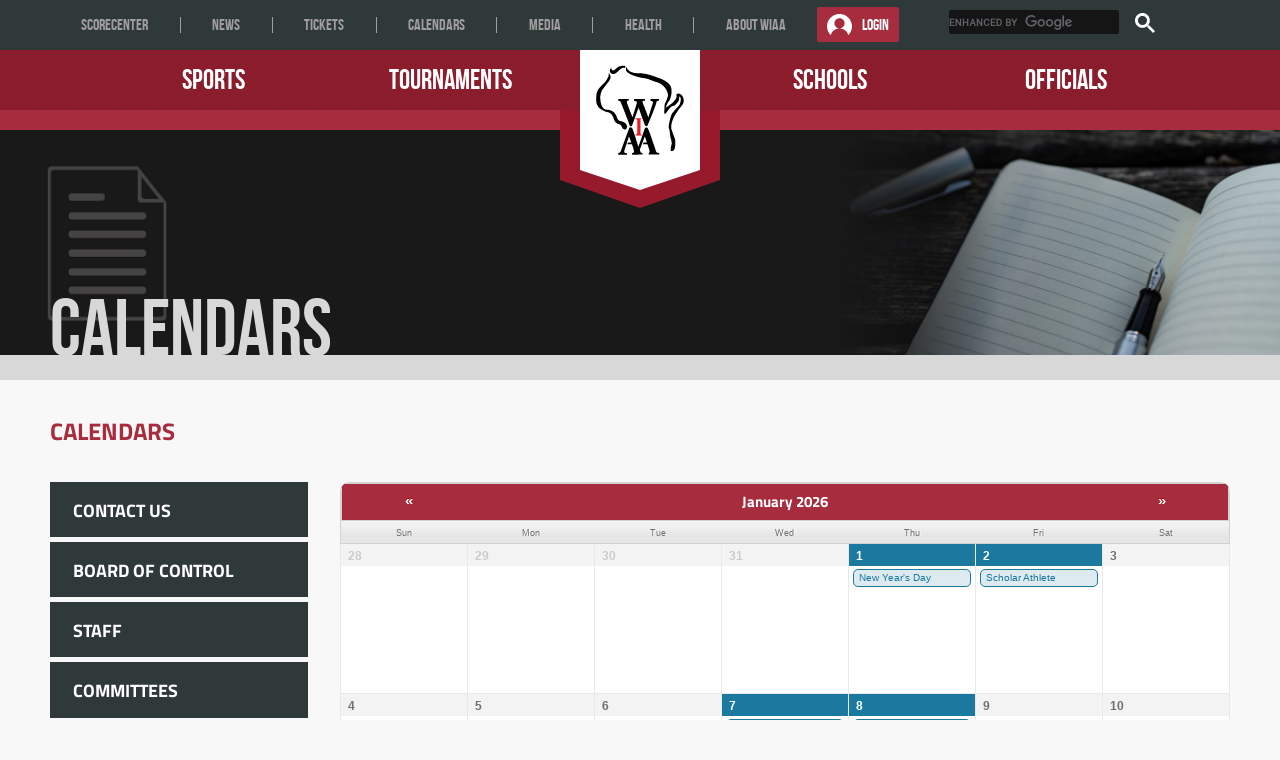

--- FILE ---
content_type: text/html; charset=utf-8
request_url: https://www.wiaawi.org/Calendars/volleyball-coaches-advisory-meeting
body_size: 37059
content:
<!DOCTYPE HTML PUBLIC "-//W3C//DTD HTML 4.0 Transitional//EN">
<html  lang="en-US">
<head id="Head"><meta content="text/html; charset=UTF-8" http-equiv="Content-Type" /><script type="text/javascript">window.NREUM||(NREUM={});NREUM.info = {"beacon":"bam.nr-data.net","errorBeacon":"bam.nr-data.net","licenseKey":"NRJS-a6725ccbcefaeecc8c7","applicationID":"1094679207","transactionName":"MVFUZ0ZTXBUDW0NYWAgbd2BkHVYDBFlCXUNIVUVDTA==","queueTime":0,"applicationTime":322,"agent":"","atts":""}</script><script type="text/javascript">(window.NREUM||(NREUM={})).init={privacy:{cookies_enabled:true},ajax:{deny_list:["bam.nr-data.net"]},feature_flags:["soft_nav"],distributed_tracing:{enabled:true}};(window.NREUM||(NREUM={})).loader_config={agentID:"1134560221",accountID:"4573588",trustKey:"4573588",xpid:"UAMAUlNbABABVFhWAQYOVFQG",licenseKey:"NRJS-a6725ccbcefaeecc8c7",applicationID:"1094679207",browserID:"1134560221"};;/*! For license information please see nr-loader-spa-1.308.0.min.js.LICENSE.txt */
(()=>{var e,t,r={384:(e,t,r)=>{"use strict";r.d(t,{NT:()=>a,US:()=>u,Zm:()=>o,bQ:()=>d,dV:()=>c,pV:()=>l});var n=r(6154),i=r(1863),s=r(1910);const a={beacon:"bam.nr-data.net",errorBeacon:"bam.nr-data.net"};function o(){return n.gm.NREUM||(n.gm.NREUM={}),void 0===n.gm.newrelic&&(n.gm.newrelic=n.gm.NREUM),n.gm.NREUM}function c(){let e=o();return e.o||(e.o={ST:n.gm.setTimeout,SI:n.gm.setImmediate||n.gm.setInterval,CT:n.gm.clearTimeout,XHR:n.gm.XMLHttpRequest,REQ:n.gm.Request,EV:n.gm.Event,PR:n.gm.Promise,MO:n.gm.MutationObserver,FETCH:n.gm.fetch,WS:n.gm.WebSocket},(0,s.i)(...Object.values(e.o))),e}function d(e,t){let r=o();r.initializedAgents??={},t.initializedAt={ms:(0,i.t)(),date:new Date},r.initializedAgents[e]=t}function u(e,t){o()[e]=t}function l(){return function(){let e=o();const t=e.info||{};e.info={beacon:a.beacon,errorBeacon:a.errorBeacon,...t}}(),function(){let e=o();const t=e.init||{};e.init={...t}}(),c(),function(){let e=o();const t=e.loader_config||{};e.loader_config={...t}}(),o()}},782:(e,t,r)=>{"use strict";r.d(t,{T:()=>n});const n=r(860).K7.pageViewTiming},860:(e,t,r)=>{"use strict";r.d(t,{$J:()=>u,K7:()=>c,P3:()=>d,XX:()=>i,Yy:()=>o,df:()=>s,qY:()=>n,v4:()=>a});const n="events",i="jserrors",s="browser/blobs",a="rum",o="browser/logs",c={ajax:"ajax",genericEvents:"generic_events",jserrors:i,logging:"logging",metrics:"metrics",pageAction:"page_action",pageViewEvent:"page_view_event",pageViewTiming:"page_view_timing",sessionReplay:"session_replay",sessionTrace:"session_trace",softNav:"soft_navigations",spa:"spa"},d={[c.pageViewEvent]:1,[c.pageViewTiming]:2,[c.metrics]:3,[c.jserrors]:4,[c.spa]:5,[c.ajax]:6,[c.sessionTrace]:7,[c.softNav]:8,[c.sessionReplay]:9,[c.logging]:10,[c.genericEvents]:11},u={[c.pageViewEvent]:a,[c.pageViewTiming]:n,[c.ajax]:n,[c.spa]:n,[c.softNav]:n,[c.metrics]:i,[c.jserrors]:i,[c.sessionTrace]:s,[c.sessionReplay]:s,[c.logging]:o,[c.genericEvents]:"ins"}},944:(e,t,r)=>{"use strict";r.d(t,{R:()=>i});var n=r(3241);function i(e,t){"function"==typeof console.debug&&(console.debug("New Relic Warning: https://github.com/newrelic/newrelic-browser-agent/blob/main/docs/warning-codes.md#".concat(e),t),(0,n.W)({agentIdentifier:null,drained:null,type:"data",name:"warn",feature:"warn",data:{code:e,secondary:t}}))}},993:(e,t,r)=>{"use strict";r.d(t,{A$:()=>s,ET:()=>a,TZ:()=>o,p_:()=>i});var n=r(860);const i={ERROR:"ERROR",WARN:"WARN",INFO:"INFO",DEBUG:"DEBUG",TRACE:"TRACE"},s={OFF:0,ERROR:1,WARN:2,INFO:3,DEBUG:4,TRACE:5},a="log",o=n.K7.logging},1541:(e,t,r)=>{"use strict";r.d(t,{U:()=>i,f:()=>n});const n={MFE:"MFE",BA:"BA"};function i(e,t){if(2!==t?.harvestEndpointVersion)return{};const r=t.agentRef.runtime.appMetadata.agents[0].entityGuid;return e?{"source.id":e.id,"source.name":e.name,"source.type":e.type,"parent.id":e.parent?.id||r,"parent.type":e.parent?.type||n.BA}:{"entity.guid":r,appId:t.agentRef.info.applicationID}}},1687:(e,t,r)=>{"use strict";r.d(t,{Ak:()=>d,Ze:()=>h,x3:()=>u});var n=r(3241),i=r(7836),s=r(3606),a=r(860),o=r(2646);const c={};function d(e,t){const r={staged:!1,priority:a.P3[t]||0};l(e),c[e].get(t)||c[e].set(t,r)}function u(e,t){e&&c[e]&&(c[e].get(t)&&c[e].delete(t),p(e,t,!1),c[e].size&&f(e))}function l(e){if(!e)throw new Error("agentIdentifier required");c[e]||(c[e]=new Map)}function h(e="",t="feature",r=!1){if(l(e),!e||!c[e].get(t)||r)return p(e,t);c[e].get(t).staged=!0,f(e)}function f(e){const t=Array.from(c[e]);t.every(([e,t])=>t.staged)&&(t.sort((e,t)=>e[1].priority-t[1].priority),t.forEach(([t])=>{c[e].delete(t),p(e,t)}))}function p(e,t,r=!0){const a=e?i.ee.get(e):i.ee,c=s.i.handlers;if(!a.aborted&&a.backlog&&c){if((0,n.W)({agentIdentifier:e,type:"lifecycle",name:"drain",feature:t}),r){const e=a.backlog[t],r=c[t];if(r){for(let t=0;e&&t<e.length;++t)g(e[t],r);Object.entries(r).forEach(([e,t])=>{Object.values(t||{}).forEach(t=>{t[0]?.on&&t[0]?.context()instanceof o.y&&t[0].on(e,t[1])})})}}a.isolatedBacklog||delete c[t],a.backlog[t]=null,a.emit("drain-"+t,[])}}function g(e,t){var r=e[1];Object.values(t[r]||{}).forEach(t=>{var r=e[0];if(t[0]===r){var n=t[1],i=e[3],s=e[2];n.apply(i,s)}})}},1738:(e,t,r)=>{"use strict";r.d(t,{U:()=>f,Y:()=>h});var n=r(3241),i=r(9908),s=r(1863),a=r(944),o=r(5701),c=r(3969),d=r(8362),u=r(860),l=r(4261);function h(e,t,r,s){const h=s||r;!h||h[e]&&h[e]!==d.d.prototype[e]||(h[e]=function(){(0,i.p)(c.xV,["API/"+e+"/called"],void 0,u.K7.metrics,r.ee),(0,n.W)({agentIdentifier:r.agentIdentifier,drained:!!o.B?.[r.agentIdentifier],type:"data",name:"api",feature:l.Pl+e,data:{}});try{return t.apply(this,arguments)}catch(e){(0,a.R)(23,e)}})}function f(e,t,r,n,a){const o=e.info;null===r?delete o.jsAttributes[t]:o.jsAttributes[t]=r,(a||null===r)&&(0,i.p)(l.Pl+n,[(0,s.t)(),t,r],void 0,"session",e.ee)}},1741:(e,t,r)=>{"use strict";r.d(t,{W:()=>s});var n=r(944),i=r(4261);class s{#e(e,...t){if(this[e]!==s.prototype[e])return this[e](...t);(0,n.R)(35,e)}addPageAction(e,t){return this.#e(i.hG,e,t)}register(e){return this.#e(i.eY,e)}recordCustomEvent(e,t){return this.#e(i.fF,e,t)}setPageViewName(e,t){return this.#e(i.Fw,e,t)}setCustomAttribute(e,t,r){return this.#e(i.cD,e,t,r)}noticeError(e,t){return this.#e(i.o5,e,t)}setUserId(e,t=!1){return this.#e(i.Dl,e,t)}setApplicationVersion(e){return this.#e(i.nb,e)}setErrorHandler(e){return this.#e(i.bt,e)}addRelease(e,t){return this.#e(i.k6,e,t)}log(e,t){return this.#e(i.$9,e,t)}start(){return this.#e(i.d3)}finished(e){return this.#e(i.BL,e)}recordReplay(){return this.#e(i.CH)}pauseReplay(){return this.#e(i.Tb)}addToTrace(e){return this.#e(i.U2,e)}setCurrentRouteName(e){return this.#e(i.PA,e)}interaction(e){return this.#e(i.dT,e)}wrapLogger(e,t,r){return this.#e(i.Wb,e,t,r)}measure(e,t){return this.#e(i.V1,e,t)}consent(e){return this.#e(i.Pv,e)}}},1863:(e,t,r)=>{"use strict";function n(){return Math.floor(performance.now())}r.d(t,{t:()=>n})},1910:(e,t,r)=>{"use strict";r.d(t,{i:()=>s});var n=r(944);const i=new Map;function s(...e){return e.every(e=>{if(i.has(e))return i.get(e);const t="function"==typeof e?e.toString():"",r=t.includes("[native code]"),s=t.includes("nrWrapper");return r||s||(0,n.R)(64,e?.name||t),i.set(e,r),r})}},2555:(e,t,r)=>{"use strict";r.d(t,{D:()=>o,f:()=>a});var n=r(384),i=r(8122);const s={beacon:n.NT.beacon,errorBeacon:n.NT.errorBeacon,licenseKey:void 0,applicationID:void 0,sa:void 0,queueTime:void 0,applicationTime:void 0,ttGuid:void 0,user:void 0,account:void 0,product:void 0,extra:void 0,jsAttributes:{},userAttributes:void 0,atts:void 0,transactionName:void 0,tNamePlain:void 0};function a(e){try{return!!e.licenseKey&&!!e.errorBeacon&&!!e.applicationID}catch(e){return!1}}const o=e=>(0,i.a)(e,s)},2614:(e,t,r)=>{"use strict";r.d(t,{BB:()=>a,H3:()=>n,g:()=>d,iL:()=>c,tS:()=>o,uh:()=>i,wk:()=>s});const n="NRBA",i="SESSION",s=144e5,a=18e5,o={STARTED:"session-started",PAUSE:"session-pause",RESET:"session-reset",RESUME:"session-resume",UPDATE:"session-update"},c={SAME_TAB:"same-tab",CROSS_TAB:"cross-tab"},d={OFF:0,FULL:1,ERROR:2}},2646:(e,t,r)=>{"use strict";r.d(t,{y:()=>n});class n{constructor(e){this.contextId=e}}},2843:(e,t,r)=>{"use strict";r.d(t,{G:()=>s,u:()=>i});var n=r(3878);function i(e,t=!1,r,i){(0,n.DD)("visibilitychange",function(){if(t)return void("hidden"===document.visibilityState&&e());e(document.visibilityState)},r,i)}function s(e,t,r){(0,n.sp)("pagehide",e,t,r)}},3241:(e,t,r)=>{"use strict";r.d(t,{W:()=>s});var n=r(6154);const i="newrelic";function s(e={}){try{n.gm.dispatchEvent(new CustomEvent(i,{detail:e}))}catch(e){}}},3304:(e,t,r)=>{"use strict";r.d(t,{A:()=>s});var n=r(7836);const i=()=>{const e=new WeakSet;return(t,r)=>{if("object"==typeof r&&null!==r){if(e.has(r))return;e.add(r)}return r}};function s(e){try{return JSON.stringify(e,i())??""}catch(e){try{n.ee.emit("internal-error",[e])}catch(e){}return""}}},3333:(e,t,r)=>{"use strict";r.d(t,{$v:()=>u,TZ:()=>n,Xh:()=>c,Zp:()=>i,kd:()=>d,mq:()=>o,nf:()=>a,qN:()=>s});const n=r(860).K7.genericEvents,i=["auxclick","click","copy","keydown","paste","scrollend"],s=["focus","blur"],a=4,o=1e3,c=2e3,d=["PageAction","UserAction","BrowserPerformance"],u={RESOURCES:"experimental.resources",REGISTER:"register"}},3434:(e,t,r)=>{"use strict";r.d(t,{Jt:()=>s,YM:()=>d});var n=r(7836),i=r(5607);const s="nr@original:".concat(i.W),a=50;var o=Object.prototype.hasOwnProperty,c=!1;function d(e,t){return e||(e=n.ee),r.inPlace=function(e,t,n,i,s){n||(n="");const a="-"===n.charAt(0);for(let o=0;o<t.length;o++){const c=t[o],d=e[c];l(d)||(e[c]=r(d,a?c+n:n,i,c,s))}},r.flag=s,r;function r(t,r,n,c,d){return l(t)?t:(r||(r=""),nrWrapper[s]=t,function(e,t,r){if(Object.defineProperty&&Object.keys)try{return Object.keys(e).forEach(function(r){Object.defineProperty(t,r,{get:function(){return e[r]},set:function(t){return e[r]=t,t}})}),t}catch(e){u([e],r)}for(var n in e)o.call(e,n)&&(t[n]=e[n])}(t,nrWrapper,e),nrWrapper);function nrWrapper(){var s,o,l,h;let f;try{o=this,s=[...arguments],l="function"==typeof n?n(s,o):n||{}}catch(t){u([t,"",[s,o,c],l],e)}i(r+"start",[s,o,c],l,d);const p=performance.now();let g;try{return h=t.apply(o,s),g=performance.now(),h}catch(e){throw g=performance.now(),i(r+"err",[s,o,e],l,d),f=e,f}finally{const e=g-p,t={start:p,end:g,duration:e,isLongTask:e>=a,methodName:c,thrownError:f};t.isLongTask&&i("long-task",[t,o],l,d),i(r+"end",[s,o,h],l,d)}}}function i(r,n,i,s){if(!c||t){var a=c;c=!0;try{e.emit(r,n,i,t,s)}catch(t){u([t,r,n,i],e)}c=a}}}function u(e,t){t||(t=n.ee);try{t.emit("internal-error",e)}catch(e){}}function l(e){return!(e&&"function"==typeof e&&e.apply&&!e[s])}},3606:(e,t,r)=>{"use strict";r.d(t,{i:()=>s});var n=r(9908);s.on=a;var i=s.handlers={};function s(e,t,r,s){a(s||n.d,i,e,t,r)}function a(e,t,r,i,s){s||(s="feature"),e||(e=n.d);var a=t[s]=t[s]||{};(a[r]=a[r]||[]).push([e,i])}},3738:(e,t,r)=>{"use strict";r.d(t,{He:()=>i,Kp:()=>o,Lc:()=>d,Rz:()=>u,TZ:()=>n,bD:()=>s,d3:()=>a,jx:()=>l,sl:()=>h,uP:()=>c});const n=r(860).K7.sessionTrace,i="bstResource",s="resource",a="-start",o="-end",c="fn"+a,d="fn"+o,u="pushState",l=1e3,h=3e4},3785:(e,t,r)=>{"use strict";r.d(t,{R:()=>c,b:()=>d});var n=r(9908),i=r(1863),s=r(860),a=r(3969),o=r(993);function c(e,t,r={},c=o.p_.INFO,d=!0,u,l=(0,i.t)()){(0,n.p)(a.xV,["API/logging/".concat(c.toLowerCase(),"/called")],void 0,s.K7.metrics,e),(0,n.p)(o.ET,[l,t,r,c,d,u],void 0,s.K7.logging,e)}function d(e){return"string"==typeof e&&Object.values(o.p_).some(t=>t===e.toUpperCase().trim())}},3878:(e,t,r)=>{"use strict";function n(e,t){return{capture:e,passive:!1,signal:t}}function i(e,t,r=!1,i){window.addEventListener(e,t,n(r,i))}function s(e,t,r=!1,i){document.addEventListener(e,t,n(r,i))}r.d(t,{DD:()=>s,jT:()=>n,sp:()=>i})},3962:(e,t,r)=>{"use strict";r.d(t,{AM:()=>a,O2:()=>l,OV:()=>s,Qu:()=>h,TZ:()=>c,ih:()=>f,pP:()=>o,t1:()=>u,tC:()=>i,wD:()=>d});var n=r(860);const i=["click","keydown","submit"],s="popstate",a="api",o="initialPageLoad",c=n.K7.softNav,d=5e3,u=500,l={INITIAL_PAGE_LOAD:"",ROUTE_CHANGE:1,UNSPECIFIED:2},h={INTERACTION:1,AJAX:2,CUSTOM_END:3,CUSTOM_TRACER:4},f={IP:"in progress",PF:"pending finish",FIN:"finished",CAN:"cancelled"}},3969:(e,t,r)=>{"use strict";r.d(t,{TZ:()=>n,XG:()=>o,rs:()=>i,xV:()=>a,z_:()=>s});const n=r(860).K7.metrics,i="sm",s="cm",a="storeSupportabilityMetrics",o="storeEventMetrics"},4234:(e,t,r)=>{"use strict";r.d(t,{W:()=>s});var n=r(7836),i=r(1687);class s{constructor(e,t){this.agentIdentifier=e,this.ee=n.ee.get(e),this.featureName=t,this.blocked=!1}deregisterDrain(){(0,i.x3)(this.agentIdentifier,this.featureName)}}},4261:(e,t,r)=>{"use strict";r.d(t,{$9:()=>u,BL:()=>c,CH:()=>p,Dl:()=>R,Fw:()=>w,PA:()=>v,Pl:()=>n,Pv:()=>A,Tb:()=>h,U2:()=>a,V1:()=>E,Wb:()=>T,bt:()=>y,cD:()=>b,d3:()=>x,dT:()=>d,eY:()=>g,fF:()=>f,hG:()=>s,hw:()=>i,k6:()=>o,nb:()=>m,o5:()=>l});const n="api-",i=n+"ixn-",s="addPageAction",a="addToTrace",o="addRelease",c="finished",d="interaction",u="log",l="noticeError",h="pauseReplay",f="recordCustomEvent",p="recordReplay",g="register",m="setApplicationVersion",v="setCurrentRouteName",b="setCustomAttribute",y="setErrorHandler",w="setPageViewName",R="setUserId",x="start",T="wrapLogger",E="measure",A="consent"},5205:(e,t,r)=>{"use strict";r.d(t,{j:()=>S});var n=r(384),i=r(1741);var s=r(2555),a=r(3333);const o=e=>{if(!e||"string"!=typeof e)return!1;try{document.createDocumentFragment().querySelector(e)}catch{return!1}return!0};var c=r(2614),d=r(944),u=r(8122);const l="[data-nr-mask]",h=e=>(0,u.a)(e,(()=>{const e={feature_flags:[],experimental:{allow_registered_children:!1,resources:!1},mask_selector:"*",block_selector:"[data-nr-block]",mask_input_options:{color:!1,date:!1,"datetime-local":!1,email:!1,month:!1,number:!1,range:!1,search:!1,tel:!1,text:!1,time:!1,url:!1,week:!1,textarea:!1,select:!1,password:!0}};return{ajax:{deny_list:void 0,block_internal:!0,enabled:!0,autoStart:!0},api:{get allow_registered_children(){return e.feature_flags.includes(a.$v.REGISTER)||e.experimental.allow_registered_children},set allow_registered_children(t){e.experimental.allow_registered_children=t},duplicate_registered_data:!1},browser_consent_mode:{enabled:!1},distributed_tracing:{enabled:void 0,exclude_newrelic_header:void 0,cors_use_newrelic_header:void 0,cors_use_tracecontext_headers:void 0,allowed_origins:void 0},get feature_flags(){return e.feature_flags},set feature_flags(t){e.feature_flags=t},generic_events:{enabled:!0,autoStart:!0},harvest:{interval:30},jserrors:{enabled:!0,autoStart:!0},logging:{enabled:!0,autoStart:!0},metrics:{enabled:!0,autoStart:!0},obfuscate:void 0,page_action:{enabled:!0},page_view_event:{enabled:!0,autoStart:!0},page_view_timing:{enabled:!0,autoStart:!0},performance:{capture_marks:!1,capture_measures:!1,capture_detail:!0,resources:{get enabled(){return e.feature_flags.includes(a.$v.RESOURCES)||e.experimental.resources},set enabled(t){e.experimental.resources=t},asset_types:[],first_party_domains:[],ignore_newrelic:!0}},privacy:{cookies_enabled:!0},proxy:{assets:void 0,beacon:void 0},session:{expiresMs:c.wk,inactiveMs:c.BB},session_replay:{autoStart:!0,enabled:!1,preload:!1,sampling_rate:10,error_sampling_rate:100,collect_fonts:!1,inline_images:!1,fix_stylesheets:!0,mask_all_inputs:!0,get mask_text_selector(){return e.mask_selector},set mask_text_selector(t){o(t)?e.mask_selector="".concat(t,",").concat(l):""===t||null===t?e.mask_selector=l:(0,d.R)(5,t)},get block_class(){return"nr-block"},get ignore_class(){return"nr-ignore"},get mask_text_class(){return"nr-mask"},get block_selector(){return e.block_selector},set block_selector(t){o(t)?e.block_selector+=",".concat(t):""!==t&&(0,d.R)(6,t)},get mask_input_options(){return e.mask_input_options},set mask_input_options(t){t&&"object"==typeof t?e.mask_input_options={...t,password:!0}:(0,d.R)(7,t)}},session_trace:{enabled:!0,autoStart:!0},soft_navigations:{enabled:!0,autoStart:!0},spa:{enabled:!0,autoStart:!0},ssl:void 0,user_actions:{enabled:!0,elementAttributes:["id","className","tagName","type"]}}})());var f=r(6154),p=r(9324);let g=0;const m={buildEnv:p.F3,distMethod:p.Xs,version:p.xv,originTime:f.WN},v={consented:!1},b={appMetadata:{},get consented(){return this.session?.state?.consent||v.consented},set consented(e){v.consented=e},customTransaction:void 0,denyList:void 0,disabled:!1,harvester:void 0,isolatedBacklog:!1,isRecording:!1,loaderType:void 0,maxBytes:3e4,obfuscator:void 0,onerror:void 0,ptid:void 0,releaseIds:{},session:void 0,timeKeeper:void 0,registeredEntities:[],jsAttributesMetadata:{bytes:0},get harvestCount(){return++g}},y=e=>{const t=(0,u.a)(e,b),r=Object.keys(m).reduce((e,t)=>(e[t]={value:m[t],writable:!1,configurable:!0,enumerable:!0},e),{});return Object.defineProperties(t,r)};var w=r(5701);const R=e=>{const t=e.startsWith("http");e+="/",r.p=t?e:"https://"+e};var x=r(7836),T=r(3241);const E={accountID:void 0,trustKey:void 0,agentID:void 0,licenseKey:void 0,applicationID:void 0,xpid:void 0},A=e=>(0,u.a)(e,E),_=new Set;function S(e,t={},r,a){let{init:o,info:c,loader_config:d,runtime:u={},exposed:l=!0}=t;if(!c){const e=(0,n.pV)();o=e.init,c=e.info,d=e.loader_config}e.init=h(o||{}),e.loader_config=A(d||{}),c.jsAttributes??={},f.bv&&(c.jsAttributes.isWorker=!0),e.info=(0,s.D)(c);const p=e.init,g=[c.beacon,c.errorBeacon];_.has(e.agentIdentifier)||(p.proxy.assets&&(R(p.proxy.assets),g.push(p.proxy.assets)),p.proxy.beacon&&g.push(p.proxy.beacon),e.beacons=[...g],function(e){const t=(0,n.pV)();Object.getOwnPropertyNames(i.W.prototype).forEach(r=>{const n=i.W.prototype[r];if("function"!=typeof n||"constructor"===n)return;let s=t[r];e[r]&&!1!==e.exposed&&"micro-agent"!==e.runtime?.loaderType&&(t[r]=(...t)=>{const n=e[r](...t);return s?s(...t):n})})}(e),(0,n.US)("activatedFeatures",w.B)),u.denyList=[...p.ajax.deny_list||[],...p.ajax.block_internal?g:[]],u.ptid=e.agentIdentifier,u.loaderType=r,e.runtime=y(u),_.has(e.agentIdentifier)||(e.ee=x.ee.get(e.agentIdentifier),e.exposed=l,(0,T.W)({agentIdentifier:e.agentIdentifier,drained:!!w.B?.[e.agentIdentifier],type:"lifecycle",name:"initialize",feature:void 0,data:e.config})),_.add(e.agentIdentifier)}},5270:(e,t,r)=>{"use strict";r.d(t,{Aw:()=>a,SR:()=>s,rF:()=>o});var n=r(384),i=r(7767);function s(e){return!!(0,n.dV)().o.MO&&(0,i.V)(e)&&!0===e?.session_trace.enabled}function a(e){return!0===e?.session_replay.preload&&s(e)}function o(e,t){try{if("string"==typeof t?.type){if("password"===t.type.toLowerCase())return"*".repeat(e?.length||0);if(void 0!==t?.dataset?.nrUnmask||t?.classList?.contains("nr-unmask"))return e}}catch(e){}return"string"==typeof e?e.replace(/[\S]/g,"*"):"*".repeat(e?.length||0)}},5289:(e,t,r)=>{"use strict";r.d(t,{GG:()=>a,Qr:()=>c,sB:()=>o});var n=r(3878),i=r(6389);function s(){return"undefined"==typeof document||"complete"===document.readyState}function a(e,t){if(s())return e();const r=(0,i.J)(e),a=setInterval(()=>{s()&&(clearInterval(a),r())},500);(0,n.sp)("load",r,t)}function o(e){if(s())return e();(0,n.DD)("DOMContentLoaded",e)}function c(e){if(s())return e();(0,n.sp)("popstate",e)}},5607:(e,t,r)=>{"use strict";r.d(t,{W:()=>n});const n=(0,r(9566).bz)()},5701:(e,t,r)=>{"use strict";r.d(t,{B:()=>s,t:()=>a});var n=r(3241);const i=new Set,s={};function a(e,t){const r=t.agentIdentifier;s[r]??={},e&&"object"==typeof e&&(i.has(r)||(t.ee.emit("rumresp",[e]),s[r]=e,i.add(r),(0,n.W)({agentIdentifier:r,loaded:!0,drained:!0,type:"lifecycle",name:"load",feature:void 0,data:e})))}},6154:(e,t,r)=>{"use strict";r.d(t,{OF:()=>d,RI:()=>i,WN:()=>h,bv:()=>s,eN:()=>f,gm:()=>a,lR:()=>l,m:()=>c,mw:()=>o,sb:()=>u});var n=r(1863);const i="undefined"!=typeof window&&!!window.document,s="undefined"!=typeof WorkerGlobalScope&&("undefined"!=typeof self&&self instanceof WorkerGlobalScope&&self.navigator instanceof WorkerNavigator||"undefined"!=typeof globalThis&&globalThis instanceof WorkerGlobalScope&&globalThis.navigator instanceof WorkerNavigator),a=i?window:"undefined"!=typeof WorkerGlobalScope&&("undefined"!=typeof self&&self instanceof WorkerGlobalScope&&self||"undefined"!=typeof globalThis&&globalThis instanceof WorkerGlobalScope&&globalThis),o=Boolean("hidden"===a?.document?.visibilityState),c=""+a?.location,d=/iPad|iPhone|iPod/.test(a.navigator?.userAgent),u=d&&"undefined"==typeof SharedWorker,l=(()=>{const e=a.navigator?.userAgent?.match(/Firefox[/\s](\d+\.\d+)/);return Array.isArray(e)&&e.length>=2?+e[1]:0})(),h=Date.now()-(0,n.t)(),f=()=>"undefined"!=typeof PerformanceNavigationTiming&&a?.performance?.getEntriesByType("navigation")?.[0]?.responseStart},6344:(e,t,r)=>{"use strict";r.d(t,{BB:()=>u,Qb:()=>l,TZ:()=>i,Ug:()=>a,Vh:()=>s,_s:()=>o,bc:()=>d,yP:()=>c});var n=r(2614);const i=r(860).K7.sessionReplay,s="errorDuringReplay",a=.12,o={DomContentLoaded:0,Load:1,FullSnapshot:2,IncrementalSnapshot:3,Meta:4,Custom:5},c={[n.g.ERROR]:15e3,[n.g.FULL]:3e5,[n.g.OFF]:0},d={RESET:{message:"Session was reset",sm:"Reset"},IMPORT:{message:"Recorder failed to import",sm:"Import"},TOO_MANY:{message:"429: Too Many Requests",sm:"Too-Many"},TOO_BIG:{message:"Payload was too large",sm:"Too-Big"},CROSS_TAB:{message:"Session Entity was set to OFF on another tab",sm:"Cross-Tab"},ENTITLEMENTS:{message:"Session Replay is not allowed and will not be started",sm:"Entitlement"}},u=5e3,l={API:"api",RESUME:"resume",SWITCH_TO_FULL:"switchToFull",INITIALIZE:"initialize",PRELOAD:"preload"}},6389:(e,t,r)=>{"use strict";function n(e,t=500,r={}){const n=r?.leading||!1;let i;return(...r)=>{n&&void 0===i&&(e.apply(this,r),i=setTimeout(()=>{i=clearTimeout(i)},t)),n||(clearTimeout(i),i=setTimeout(()=>{e.apply(this,r)},t))}}function i(e){let t=!1;return(...r)=>{t||(t=!0,e.apply(this,r))}}r.d(t,{J:()=>i,s:()=>n})},6630:(e,t,r)=>{"use strict";r.d(t,{T:()=>n});const n=r(860).K7.pageViewEvent},6774:(e,t,r)=>{"use strict";r.d(t,{T:()=>n});const n=r(860).K7.jserrors},7295:(e,t,r)=>{"use strict";r.d(t,{Xv:()=>a,gX:()=>i,iW:()=>s});var n=[];function i(e){if(!e||s(e))return!1;if(0===n.length)return!0;if("*"===n[0].hostname)return!1;for(var t=0;t<n.length;t++){var r=n[t];if(r.hostname.test(e.hostname)&&r.pathname.test(e.pathname))return!1}return!0}function s(e){return void 0===e.hostname}function a(e){if(n=[],e&&e.length)for(var t=0;t<e.length;t++){let r=e[t];if(!r)continue;if("*"===r)return void(n=[{hostname:"*"}]);0===r.indexOf("http://")?r=r.substring(7):0===r.indexOf("https://")&&(r=r.substring(8));const i=r.indexOf("/");let s,a;i>0?(s=r.substring(0,i),a=r.substring(i)):(s=r,a="*");let[c]=s.split(":");n.push({hostname:o(c),pathname:o(a,!0)})}}function o(e,t=!1){const r=e.replace(/[.+?^${}()|[\]\\]/g,e=>"\\"+e).replace(/\*/g,".*?");return new RegExp((t?"^":"")+r+"$")}},7485:(e,t,r)=>{"use strict";r.d(t,{D:()=>i});var n=r(6154);function i(e){if(0===(e||"").indexOf("data:"))return{protocol:"data"};try{const t=new URL(e,location.href),r={port:t.port,hostname:t.hostname,pathname:t.pathname,search:t.search,protocol:t.protocol.slice(0,t.protocol.indexOf(":")),sameOrigin:t.protocol===n.gm?.location?.protocol&&t.host===n.gm?.location?.host};return r.port&&""!==r.port||("http:"===t.protocol&&(r.port="80"),"https:"===t.protocol&&(r.port="443")),r.pathname&&""!==r.pathname?r.pathname.startsWith("/")||(r.pathname="/".concat(r.pathname)):r.pathname="/",r}catch(e){return{}}}},7699:(e,t,r)=>{"use strict";r.d(t,{It:()=>s,KC:()=>o,No:()=>i,qh:()=>a});var n=r(860);const i=16e3,s=1e6,a="SESSION_ERROR",o={[n.K7.logging]:!0,[n.K7.genericEvents]:!1,[n.K7.jserrors]:!1,[n.K7.ajax]:!1}},7767:(e,t,r)=>{"use strict";r.d(t,{V:()=>i});var n=r(6154);const i=e=>n.RI&&!0===e?.privacy.cookies_enabled},7836:(e,t,r)=>{"use strict";r.d(t,{P:()=>o,ee:()=>c});var n=r(384),i=r(8990),s=r(2646),a=r(5607);const o="nr@context:".concat(a.W),c=function e(t,r){var n={},a={},u={},l=!1;try{l=16===r.length&&d.initializedAgents?.[r]?.runtime.isolatedBacklog}catch(e){}var h={on:p,addEventListener:p,removeEventListener:function(e,t){var r=n[e];if(!r)return;for(var i=0;i<r.length;i++)r[i]===t&&r.splice(i,1)},emit:function(e,r,n,i,s){!1!==s&&(s=!0);if(c.aborted&&!i)return;t&&s&&t.emit(e,r,n);var o=f(n);g(e).forEach(e=>{e.apply(o,r)});var d=v()[a[e]];d&&d.push([h,e,r,o]);return o},get:m,listeners:g,context:f,buffer:function(e,t){const r=v();if(t=t||"feature",h.aborted)return;Object.entries(e||{}).forEach(([e,n])=>{a[n]=t,t in r||(r[t]=[])})},abort:function(){h._aborted=!0,Object.keys(h.backlog).forEach(e=>{delete h.backlog[e]})},isBuffering:function(e){return!!v()[a[e]]},debugId:r,backlog:l?{}:t&&"object"==typeof t.backlog?t.backlog:{},isolatedBacklog:l};return Object.defineProperty(h,"aborted",{get:()=>{let e=h._aborted||!1;return e||(t&&(e=t.aborted),e)}}),h;function f(e){return e&&e instanceof s.y?e:e?(0,i.I)(e,o,()=>new s.y(o)):new s.y(o)}function p(e,t){n[e]=g(e).concat(t)}function g(e){return n[e]||[]}function m(t){return u[t]=u[t]||e(h,t)}function v(){return h.backlog}}(void 0,"globalEE"),d=(0,n.Zm)();d.ee||(d.ee=c)},8122:(e,t,r)=>{"use strict";r.d(t,{a:()=>i});var n=r(944);function i(e,t){try{if(!e||"object"!=typeof e)return(0,n.R)(3);if(!t||"object"!=typeof t)return(0,n.R)(4);const r=Object.create(Object.getPrototypeOf(t),Object.getOwnPropertyDescriptors(t)),s=0===Object.keys(r).length?e:r;for(let a in s)if(void 0!==e[a])try{if(null===e[a]){r[a]=null;continue}Array.isArray(e[a])&&Array.isArray(t[a])?r[a]=Array.from(new Set([...e[a],...t[a]])):"object"==typeof e[a]&&"object"==typeof t[a]?r[a]=i(e[a],t[a]):r[a]=e[a]}catch(e){r[a]||(0,n.R)(1,e)}return r}catch(e){(0,n.R)(2,e)}}},8139:(e,t,r)=>{"use strict";r.d(t,{u:()=>h});var n=r(7836),i=r(3434),s=r(8990),a=r(6154);const o={},c=a.gm.XMLHttpRequest,d="addEventListener",u="removeEventListener",l="nr@wrapped:".concat(n.P);function h(e){var t=function(e){return(e||n.ee).get("events")}(e);if(o[t.debugId]++)return t;o[t.debugId]=1;var r=(0,i.YM)(t,!0);function h(e){r.inPlace(e,[d,u],"-",p)}function p(e,t){return e[1]}return"getPrototypeOf"in Object&&(a.RI&&f(document,h),c&&f(c.prototype,h),f(a.gm,h)),t.on(d+"-start",function(e,t){var n=e[1];if(null!==n&&("function"==typeof n||"object"==typeof n)&&"newrelic"!==e[0]){var i=(0,s.I)(n,l,function(){var e={object:function(){if("function"!=typeof n.handleEvent)return;return n.handleEvent.apply(n,arguments)},function:n}[typeof n];return e?r(e,"fn-",null,e.name||"anonymous"):n});this.wrapped=e[1]=i}}),t.on(u+"-start",function(e){e[1]=this.wrapped||e[1]}),t}function f(e,t,...r){let n=e;for(;"object"==typeof n&&!Object.prototype.hasOwnProperty.call(n,d);)n=Object.getPrototypeOf(n);n&&t(n,...r)}},8362:(e,t,r)=>{"use strict";r.d(t,{d:()=>s});var n=r(9566),i=r(1741);class s extends i.W{agentIdentifier=(0,n.LA)(16)}},8374:(e,t,r)=>{r.nc=(()=>{try{return document?.currentScript?.nonce}catch(e){}return""})()},8990:(e,t,r)=>{"use strict";r.d(t,{I:()=>i});var n=Object.prototype.hasOwnProperty;function i(e,t,r){if(n.call(e,t))return e[t];var i=r();if(Object.defineProperty&&Object.keys)try{return Object.defineProperty(e,t,{value:i,writable:!0,enumerable:!1}),i}catch(e){}return e[t]=i,i}},9119:(e,t,r)=>{"use strict";r.d(t,{L:()=>s});var n=/([^?#]*)[^#]*(#[^?]*|$).*/,i=/([^?#]*)().*/;function s(e,t){return e?e.replace(t?n:i,"$1$2"):e}},9300:(e,t,r)=>{"use strict";r.d(t,{T:()=>n});const n=r(860).K7.ajax},9324:(e,t,r)=>{"use strict";r.d(t,{AJ:()=>a,F3:()=>i,Xs:()=>s,Yq:()=>o,xv:()=>n});const n="1.308.0",i="PROD",s="CDN",a="@newrelic/rrweb",o="1.0.1"},9566:(e,t,r)=>{"use strict";r.d(t,{LA:()=>o,ZF:()=>c,bz:()=>a,el:()=>d});var n=r(6154);const i="xxxxxxxx-xxxx-4xxx-yxxx-xxxxxxxxxxxx";function s(e,t){return e?15&e[t]:16*Math.random()|0}function a(){const e=n.gm?.crypto||n.gm?.msCrypto;let t,r=0;return e&&e.getRandomValues&&(t=e.getRandomValues(new Uint8Array(30))),i.split("").map(e=>"x"===e?s(t,r++).toString(16):"y"===e?(3&s()|8).toString(16):e).join("")}function o(e){const t=n.gm?.crypto||n.gm?.msCrypto;let r,i=0;t&&t.getRandomValues&&(r=t.getRandomValues(new Uint8Array(e)));const a=[];for(var o=0;o<e;o++)a.push(s(r,i++).toString(16));return a.join("")}function c(){return o(16)}function d(){return o(32)}},9908:(e,t,r)=>{"use strict";r.d(t,{d:()=>n,p:()=>i});var n=r(7836).ee.get("handle");function i(e,t,r,i,s){s?(s.buffer([e],i),s.emit(e,t,r)):(n.buffer([e],i),n.emit(e,t,r))}}},n={};function i(e){var t=n[e];if(void 0!==t)return t.exports;var s=n[e]={exports:{}};return r[e](s,s.exports,i),s.exports}i.m=r,i.d=(e,t)=>{for(var r in t)i.o(t,r)&&!i.o(e,r)&&Object.defineProperty(e,r,{enumerable:!0,get:t[r]})},i.f={},i.e=e=>Promise.all(Object.keys(i.f).reduce((t,r)=>(i.f[r](e,t),t),[])),i.u=e=>({212:"nr-spa-compressor",249:"nr-spa-recorder",478:"nr-spa"}[e]+"-1.308.0.min.js"),i.o=(e,t)=>Object.prototype.hasOwnProperty.call(e,t),e={},t="NRBA-1.308.0.PROD:",i.l=(r,n,s,a)=>{if(e[r])e[r].push(n);else{var o,c;if(void 0!==s)for(var d=document.getElementsByTagName("script"),u=0;u<d.length;u++){var l=d[u];if(l.getAttribute("src")==r||l.getAttribute("data-webpack")==t+s){o=l;break}}if(!o){c=!0;var h={478:"sha512-RSfSVnmHk59T/uIPbdSE0LPeqcEdF4/+XhfJdBuccH5rYMOEZDhFdtnh6X6nJk7hGpzHd9Ujhsy7lZEz/ORYCQ==",249:"sha512-ehJXhmntm85NSqW4MkhfQqmeKFulra3klDyY0OPDUE+sQ3GokHlPh1pmAzuNy//3j4ac6lzIbmXLvGQBMYmrkg==",212:"sha512-B9h4CR46ndKRgMBcK+j67uSR2RCnJfGefU+A7FrgR/k42ovXy5x/MAVFiSvFxuVeEk/pNLgvYGMp1cBSK/G6Fg=="};(o=document.createElement("script")).charset="utf-8",i.nc&&o.setAttribute("nonce",i.nc),o.setAttribute("data-webpack",t+s),o.src=r,0!==o.src.indexOf(window.location.origin+"/")&&(o.crossOrigin="anonymous"),h[a]&&(o.integrity=h[a])}e[r]=[n];var f=(t,n)=>{o.onerror=o.onload=null,clearTimeout(p);var i=e[r];if(delete e[r],o.parentNode&&o.parentNode.removeChild(o),i&&i.forEach(e=>e(n)),t)return t(n)},p=setTimeout(f.bind(null,void 0,{type:"timeout",target:o}),12e4);o.onerror=f.bind(null,o.onerror),o.onload=f.bind(null,o.onload),c&&document.head.appendChild(o)}},i.r=e=>{"undefined"!=typeof Symbol&&Symbol.toStringTag&&Object.defineProperty(e,Symbol.toStringTag,{value:"Module"}),Object.defineProperty(e,"__esModule",{value:!0})},i.p="https://js-agent.newrelic.com/",(()=>{var e={38:0,788:0};i.f.j=(t,r)=>{var n=i.o(e,t)?e[t]:void 0;if(0!==n)if(n)r.push(n[2]);else{var s=new Promise((r,i)=>n=e[t]=[r,i]);r.push(n[2]=s);var a=i.p+i.u(t),o=new Error;i.l(a,r=>{if(i.o(e,t)&&(0!==(n=e[t])&&(e[t]=void 0),n)){var s=r&&("load"===r.type?"missing":r.type),a=r&&r.target&&r.target.src;o.message="Loading chunk "+t+" failed: ("+s+": "+a+")",o.name="ChunkLoadError",o.type=s,o.request=a,n[1](o)}},"chunk-"+t,t)}};var t=(t,r)=>{var n,s,[a,o,c]=r,d=0;if(a.some(t=>0!==e[t])){for(n in o)i.o(o,n)&&(i.m[n]=o[n]);if(c)c(i)}for(t&&t(r);d<a.length;d++)s=a[d],i.o(e,s)&&e[s]&&e[s][0](),e[s]=0},r=self["webpackChunk:NRBA-1.308.0.PROD"]=self["webpackChunk:NRBA-1.308.0.PROD"]||[];r.forEach(t.bind(null,0)),r.push=t.bind(null,r.push.bind(r))})(),(()=>{"use strict";i(8374);var e=i(8362),t=i(860);const r=Object.values(t.K7);var n=i(5205);var s=i(9908),a=i(1863),o=i(4261),c=i(1738);var d=i(1687),u=i(4234),l=i(5289),h=i(6154),f=i(944),p=i(5270),g=i(7767),m=i(6389),v=i(7699);class b extends u.W{constructor(e,t){super(e.agentIdentifier,t),this.agentRef=e,this.abortHandler=void 0,this.featAggregate=void 0,this.loadedSuccessfully=void 0,this.onAggregateImported=new Promise(e=>{this.loadedSuccessfully=e}),this.deferred=Promise.resolve(),!1===e.init[this.featureName].autoStart?this.deferred=new Promise((t,r)=>{this.ee.on("manual-start-all",(0,m.J)(()=>{(0,d.Ak)(e.agentIdentifier,this.featureName),t()}))}):(0,d.Ak)(e.agentIdentifier,t)}importAggregator(e,t,r={}){if(this.featAggregate)return;const n=async()=>{let n;await this.deferred;try{if((0,g.V)(e.init)){const{setupAgentSession:t}=await i.e(478).then(i.bind(i,8766));n=t(e)}}catch(e){(0,f.R)(20,e),this.ee.emit("internal-error",[e]),(0,s.p)(v.qh,[e],void 0,this.featureName,this.ee)}try{if(!this.#t(this.featureName,n,e.init))return(0,d.Ze)(this.agentIdentifier,this.featureName),void this.loadedSuccessfully(!1);const{Aggregate:i}=await t();this.featAggregate=new i(e,r),e.runtime.harvester.initializedAggregates.push(this.featAggregate),this.loadedSuccessfully(!0)}catch(e){(0,f.R)(34,e),this.abortHandler?.(),(0,d.Ze)(this.agentIdentifier,this.featureName,!0),this.loadedSuccessfully(!1),this.ee&&this.ee.abort()}};h.RI?(0,l.GG)(()=>n(),!0):n()}#t(e,r,n){if(this.blocked)return!1;switch(e){case t.K7.sessionReplay:return(0,p.SR)(n)&&!!r;case t.K7.sessionTrace:return!!r;default:return!0}}}var y=i(6630),w=i(2614),R=i(3241);class x extends b{static featureName=y.T;constructor(e){var t;super(e,y.T),this.setupInspectionEvents(e.agentIdentifier),t=e,(0,c.Y)(o.Fw,function(e,r){"string"==typeof e&&("/"!==e.charAt(0)&&(e="/"+e),t.runtime.customTransaction=(r||"http://custom.transaction")+e,(0,s.p)(o.Pl+o.Fw,[(0,a.t)()],void 0,void 0,t.ee))},t),this.importAggregator(e,()=>i.e(478).then(i.bind(i,2467)))}setupInspectionEvents(e){const t=(t,r)=>{t&&(0,R.W)({agentIdentifier:e,timeStamp:t.timeStamp,loaded:"complete"===t.target.readyState,type:"window",name:r,data:t.target.location+""})};(0,l.sB)(e=>{t(e,"DOMContentLoaded")}),(0,l.GG)(e=>{t(e,"load")}),(0,l.Qr)(e=>{t(e,"navigate")}),this.ee.on(w.tS.UPDATE,(t,r)=>{(0,R.W)({agentIdentifier:e,type:"lifecycle",name:"session",data:r})})}}var T=i(384);class E extends e.d{constructor(e){var t;(super(),h.gm)?(this.features={},(0,T.bQ)(this.agentIdentifier,this),this.desiredFeatures=new Set(e.features||[]),this.desiredFeatures.add(x),(0,n.j)(this,e,e.loaderType||"agent"),t=this,(0,c.Y)(o.cD,function(e,r,n=!1){if("string"==typeof e){if(["string","number","boolean"].includes(typeof r)||null===r)return(0,c.U)(t,e,r,o.cD,n);(0,f.R)(40,typeof r)}else(0,f.R)(39,typeof e)},t),function(e){(0,c.Y)(o.Dl,function(t,r=!1){if("string"!=typeof t&&null!==t)return void(0,f.R)(41,typeof t);const n=e.info.jsAttributes["enduser.id"];r&&null!=n&&n!==t?(0,s.p)(o.Pl+"setUserIdAndResetSession",[t],void 0,"session",e.ee):(0,c.U)(e,"enduser.id",t,o.Dl,!0)},e)}(this),function(e){(0,c.Y)(o.nb,function(t){if("string"==typeof t||null===t)return(0,c.U)(e,"application.version",t,o.nb,!1);(0,f.R)(42,typeof t)},e)}(this),function(e){(0,c.Y)(o.d3,function(){e.ee.emit("manual-start-all")},e)}(this),function(e){(0,c.Y)(o.Pv,function(t=!0){if("boolean"==typeof t){if((0,s.p)(o.Pl+o.Pv,[t],void 0,"session",e.ee),e.runtime.consented=t,t){const t=e.features.page_view_event;t.onAggregateImported.then(e=>{const r=t.featAggregate;e&&!r.sentRum&&r.sendRum()})}}else(0,f.R)(65,typeof t)},e)}(this),this.run()):(0,f.R)(21)}get config(){return{info:this.info,init:this.init,loader_config:this.loader_config,runtime:this.runtime}}get api(){return this}run(){try{const e=function(e){const t={};return r.forEach(r=>{t[r]=!!e[r]?.enabled}),t}(this.init),n=[...this.desiredFeatures];n.sort((e,r)=>t.P3[e.featureName]-t.P3[r.featureName]),n.forEach(r=>{if(!e[r.featureName]&&r.featureName!==t.K7.pageViewEvent)return;if(r.featureName===t.K7.spa)return void(0,f.R)(67);const n=function(e){switch(e){case t.K7.ajax:return[t.K7.jserrors];case t.K7.sessionTrace:return[t.K7.ajax,t.K7.pageViewEvent];case t.K7.sessionReplay:return[t.K7.sessionTrace];case t.K7.pageViewTiming:return[t.K7.pageViewEvent];default:return[]}}(r.featureName).filter(e=>!(e in this.features));n.length>0&&(0,f.R)(36,{targetFeature:r.featureName,missingDependencies:n}),this.features[r.featureName]=new r(this)})}catch(e){(0,f.R)(22,e);for(const e in this.features)this.features[e].abortHandler?.();const t=(0,T.Zm)();delete t.initializedAgents[this.agentIdentifier]?.features,delete this.sharedAggregator;return t.ee.get(this.agentIdentifier).abort(),!1}}}var A=i(2843),_=i(782);class S extends b{static featureName=_.T;constructor(e){super(e,_.T),h.RI&&((0,A.u)(()=>(0,s.p)("docHidden",[(0,a.t)()],void 0,_.T,this.ee),!0),(0,A.G)(()=>(0,s.p)("winPagehide",[(0,a.t)()],void 0,_.T,this.ee)),this.importAggregator(e,()=>i.e(478).then(i.bind(i,9917))))}}var O=i(3969);class I extends b{static featureName=O.TZ;constructor(e){super(e,O.TZ),h.RI&&document.addEventListener("securitypolicyviolation",e=>{(0,s.p)(O.xV,["Generic/CSPViolation/Detected"],void 0,this.featureName,this.ee)}),this.importAggregator(e,()=>i.e(478).then(i.bind(i,6555)))}}var N=i(6774),P=i(3878),k=i(3304);class D{constructor(e,t,r,n,i){this.name="UncaughtError",this.message="string"==typeof e?e:(0,k.A)(e),this.sourceURL=t,this.line=r,this.column=n,this.__newrelic=i}}function C(e){return M(e)?e:new D(void 0!==e?.message?e.message:e,e?.filename||e?.sourceURL,e?.lineno||e?.line,e?.colno||e?.col,e?.__newrelic,e?.cause)}function j(e){const t="Unhandled Promise Rejection: ";if(!e?.reason)return;if(M(e.reason)){try{e.reason.message.startsWith(t)||(e.reason.message=t+e.reason.message)}catch(e){}return C(e.reason)}const r=C(e.reason);return(r.message||"").startsWith(t)||(r.message=t+r.message),r}function L(e){if(e.error instanceof SyntaxError&&!/:\d+$/.test(e.error.stack?.trim())){const t=new D(e.message,e.filename,e.lineno,e.colno,e.error.__newrelic,e.cause);return t.name=SyntaxError.name,t}return M(e.error)?e.error:C(e)}function M(e){return e instanceof Error&&!!e.stack}function H(e,r,n,i,o=(0,a.t)()){"string"==typeof e&&(e=new Error(e)),(0,s.p)("err",[e,o,!1,r,n.runtime.isRecording,void 0,i],void 0,t.K7.jserrors,n.ee),(0,s.p)("uaErr",[],void 0,t.K7.genericEvents,n.ee)}var B=i(1541),K=i(993),W=i(3785);function U(e,{customAttributes:t={},level:r=K.p_.INFO}={},n,i,s=(0,a.t)()){(0,W.R)(n.ee,e,t,r,!1,i,s)}function F(e,r,n,i,c=(0,a.t)()){(0,s.p)(o.Pl+o.hG,[c,e,r,i],void 0,t.K7.genericEvents,n.ee)}function V(e,r,n,i,c=(0,a.t)()){const{start:d,end:u,customAttributes:l}=r||{},h={customAttributes:l||{}};if("object"!=typeof h.customAttributes||"string"!=typeof e||0===e.length)return void(0,f.R)(57);const p=(e,t)=>null==e?t:"number"==typeof e?e:e instanceof PerformanceMark?e.startTime:Number.NaN;if(h.start=p(d,0),h.end=p(u,c),Number.isNaN(h.start)||Number.isNaN(h.end))(0,f.R)(57);else{if(h.duration=h.end-h.start,!(h.duration<0))return(0,s.p)(o.Pl+o.V1,[h,e,i],void 0,t.K7.genericEvents,n.ee),h;(0,f.R)(58)}}function G(e,r={},n,i,c=(0,a.t)()){(0,s.p)(o.Pl+o.fF,[c,e,r,i],void 0,t.K7.genericEvents,n.ee)}function z(e){(0,c.Y)(o.eY,function(t){return Y(e,t)},e)}function Y(e,r,n){(0,f.R)(54,"newrelic.register"),r||={},r.type=B.f.MFE,r.licenseKey||=e.info.licenseKey,r.blocked=!1,r.parent=n||{},Array.isArray(r.tags)||(r.tags=[]);const i={};r.tags.forEach(e=>{"name"!==e&&"id"!==e&&(i["source.".concat(e)]=!0)}),r.isolated??=!0;let o=()=>{};const c=e.runtime.registeredEntities;if(!r.isolated){const e=c.find(({metadata:{target:{id:e}}})=>e===r.id&&!r.isolated);if(e)return e}const d=e=>{r.blocked=!0,o=e};function u(e){return"string"==typeof e&&!!e.trim()&&e.trim().length<501||"number"==typeof e}e.init.api.allow_registered_children||d((0,m.J)(()=>(0,f.R)(55))),u(r.id)&&u(r.name)||d((0,m.J)(()=>(0,f.R)(48,r)));const l={addPageAction:(t,n={})=>g(F,[t,{...i,...n},e],r),deregister:()=>{d((0,m.J)(()=>(0,f.R)(68)))},log:(t,n={})=>g(U,[t,{...n,customAttributes:{...i,...n.customAttributes||{}}},e],r),measure:(t,n={})=>g(V,[t,{...n,customAttributes:{...i,...n.customAttributes||{}}},e],r),noticeError:(t,n={})=>g(H,[t,{...i,...n},e],r),register:(t={})=>g(Y,[e,t],l.metadata.target),recordCustomEvent:(t,n={})=>g(G,[t,{...i,...n},e],r),setApplicationVersion:e=>p("application.version",e),setCustomAttribute:(e,t)=>p(e,t),setUserId:e=>p("enduser.id",e),metadata:{customAttributes:i,target:r}},h=()=>(r.blocked&&o(),r.blocked);h()||c.push(l);const p=(e,t)=>{h()||(i[e]=t)},g=(r,n,i)=>{if(h())return;const o=(0,a.t)();(0,s.p)(O.xV,["API/register/".concat(r.name,"/called")],void 0,t.K7.metrics,e.ee);try{if(e.init.api.duplicate_registered_data&&"register"!==r.name){let e=n;if(n[1]instanceof Object){const t={"child.id":i.id,"child.type":i.type};e="customAttributes"in n[1]?[n[0],{...n[1],customAttributes:{...n[1].customAttributes,...t}},...n.slice(2)]:[n[0],{...n[1],...t},...n.slice(2)]}r(...e,void 0,o)}return r(...n,i,o)}catch(e){(0,f.R)(50,e)}};return l}class Z extends b{static featureName=N.T;constructor(e){var t;super(e,N.T),t=e,(0,c.Y)(o.o5,(e,r)=>H(e,r,t),t),function(e){(0,c.Y)(o.bt,function(t){e.runtime.onerror=t},e)}(e),function(e){let t=0;(0,c.Y)(o.k6,function(e,r){++t>10||(this.runtime.releaseIds[e.slice(-200)]=(""+r).slice(-200))},e)}(e),z(e);try{this.removeOnAbort=new AbortController}catch(e){}this.ee.on("internal-error",(t,r)=>{this.abortHandler&&(0,s.p)("ierr",[C(t),(0,a.t)(),!0,{},e.runtime.isRecording,r],void 0,this.featureName,this.ee)}),h.gm.addEventListener("unhandledrejection",t=>{this.abortHandler&&(0,s.p)("err",[j(t),(0,a.t)(),!1,{unhandledPromiseRejection:1},e.runtime.isRecording],void 0,this.featureName,this.ee)},(0,P.jT)(!1,this.removeOnAbort?.signal)),h.gm.addEventListener("error",t=>{this.abortHandler&&(0,s.p)("err",[L(t),(0,a.t)(),!1,{},e.runtime.isRecording],void 0,this.featureName,this.ee)},(0,P.jT)(!1,this.removeOnAbort?.signal)),this.abortHandler=this.#r,this.importAggregator(e,()=>i.e(478).then(i.bind(i,2176)))}#r(){this.removeOnAbort?.abort(),this.abortHandler=void 0}}var q=i(8990);let X=1;function J(e){const t=typeof e;return!e||"object"!==t&&"function"!==t?-1:e===h.gm?0:(0,q.I)(e,"nr@id",function(){return X++})}function Q(e){if("string"==typeof e&&e.length)return e.length;if("object"==typeof e){if("undefined"!=typeof ArrayBuffer&&e instanceof ArrayBuffer&&e.byteLength)return e.byteLength;if("undefined"!=typeof Blob&&e instanceof Blob&&e.size)return e.size;if(!("undefined"!=typeof FormData&&e instanceof FormData))try{return(0,k.A)(e).length}catch(e){return}}}var ee=i(8139),te=i(7836),re=i(3434);const ne={},ie=["open","send"];function se(e){var t=e||te.ee;const r=function(e){return(e||te.ee).get("xhr")}(t);if(void 0===h.gm.XMLHttpRequest)return r;if(ne[r.debugId]++)return r;ne[r.debugId]=1,(0,ee.u)(t);var n=(0,re.YM)(r),i=h.gm.XMLHttpRequest,s=h.gm.MutationObserver,a=h.gm.Promise,o=h.gm.setInterval,c="readystatechange",d=["onload","onerror","onabort","onloadstart","onloadend","onprogress","ontimeout"],u=[],l=h.gm.XMLHttpRequest=function(e){const t=new i(e),s=r.context(t);try{r.emit("new-xhr",[t],s),t.addEventListener(c,(a=s,function(){var e=this;e.readyState>3&&!a.resolved&&(a.resolved=!0,r.emit("xhr-resolved",[],e)),n.inPlace(e,d,"fn-",y)}),(0,P.jT)(!1))}catch(e){(0,f.R)(15,e);try{r.emit("internal-error",[e])}catch(e){}}var a;return t};function p(e,t){n.inPlace(t,["onreadystatechange"],"fn-",y)}if(function(e,t){for(var r in e)t[r]=e[r]}(i,l),l.prototype=i.prototype,n.inPlace(l.prototype,ie,"-xhr-",y),r.on("send-xhr-start",function(e,t){p(e,t),function(e){u.push(e),s&&(g?g.then(b):o?o(b):(m=-m,v.data=m))}(t)}),r.on("open-xhr-start",p),s){var g=a&&a.resolve();if(!o&&!a){var m=1,v=document.createTextNode(m);new s(b).observe(v,{characterData:!0})}}else t.on("fn-end",function(e){e[0]&&e[0].type===c||b()});function b(){for(var e=0;e<u.length;e++)p(0,u[e]);u.length&&(u=[])}function y(e,t){return t}return r}var ae="fetch-",oe=ae+"body-",ce=["arrayBuffer","blob","json","text","formData"],de=h.gm.Request,ue=h.gm.Response,le="prototype";const he={};function fe(e){const t=function(e){return(e||te.ee).get("fetch")}(e);if(!(de&&ue&&h.gm.fetch))return t;if(he[t.debugId]++)return t;function r(e,r,n){var i=e[r];"function"==typeof i&&(e[r]=function(){var e,r=[...arguments],s={};t.emit(n+"before-start",[r],s),s[te.P]&&s[te.P].dt&&(e=s[te.P].dt);var a=i.apply(this,r);return t.emit(n+"start",[r,e],a),a.then(function(e){return t.emit(n+"end",[null,e],a),e},function(e){throw t.emit(n+"end",[e],a),e})})}return he[t.debugId]=1,ce.forEach(e=>{r(de[le],e,oe),r(ue[le],e,oe)}),r(h.gm,"fetch",ae),t.on(ae+"end",function(e,r){var n=this;if(r){var i=r.headers.get("content-length");null!==i&&(n.rxSize=i),t.emit(ae+"done",[null,r],n)}else t.emit(ae+"done",[e],n)}),t}var pe=i(7485),ge=i(9566);class me{constructor(e){this.agentRef=e}generateTracePayload(e){const t=this.agentRef.loader_config;if(!this.shouldGenerateTrace(e)||!t)return null;var r=(t.accountID||"").toString()||null,n=(t.agentID||"").toString()||null,i=(t.trustKey||"").toString()||null;if(!r||!n)return null;var s=(0,ge.ZF)(),a=(0,ge.el)(),o=Date.now(),c={spanId:s,traceId:a,timestamp:o};return(e.sameOrigin||this.isAllowedOrigin(e)&&this.useTraceContextHeadersForCors())&&(c.traceContextParentHeader=this.generateTraceContextParentHeader(s,a),c.traceContextStateHeader=this.generateTraceContextStateHeader(s,o,r,n,i)),(e.sameOrigin&&!this.excludeNewrelicHeader()||!e.sameOrigin&&this.isAllowedOrigin(e)&&this.useNewrelicHeaderForCors())&&(c.newrelicHeader=this.generateTraceHeader(s,a,o,r,n,i)),c}generateTraceContextParentHeader(e,t){return"00-"+t+"-"+e+"-01"}generateTraceContextStateHeader(e,t,r,n,i){return i+"@nr=0-1-"+r+"-"+n+"-"+e+"----"+t}generateTraceHeader(e,t,r,n,i,s){if(!("function"==typeof h.gm?.btoa))return null;var a={v:[0,1],d:{ty:"Browser",ac:n,ap:i,id:e,tr:t,ti:r}};return s&&n!==s&&(a.d.tk=s),btoa((0,k.A)(a))}shouldGenerateTrace(e){return this.agentRef.init?.distributed_tracing?.enabled&&this.isAllowedOrigin(e)}isAllowedOrigin(e){var t=!1;const r=this.agentRef.init?.distributed_tracing;if(e.sameOrigin)t=!0;else if(r?.allowed_origins instanceof Array)for(var n=0;n<r.allowed_origins.length;n++){var i=(0,pe.D)(r.allowed_origins[n]);if(e.hostname===i.hostname&&e.protocol===i.protocol&&e.port===i.port){t=!0;break}}return t}excludeNewrelicHeader(){var e=this.agentRef.init?.distributed_tracing;return!!e&&!!e.exclude_newrelic_header}useNewrelicHeaderForCors(){var e=this.agentRef.init?.distributed_tracing;return!!e&&!1!==e.cors_use_newrelic_header}useTraceContextHeadersForCors(){var e=this.agentRef.init?.distributed_tracing;return!!e&&!!e.cors_use_tracecontext_headers}}var ve=i(9300),be=i(7295);function ye(e){return"string"==typeof e?e:e instanceof(0,T.dV)().o.REQ?e.url:h.gm?.URL&&e instanceof URL?e.href:void 0}var we=["load","error","abort","timeout"],Re=we.length,xe=(0,T.dV)().o.REQ,Te=(0,T.dV)().o.XHR;const Ee="X-NewRelic-App-Data";class Ae extends b{static featureName=ve.T;constructor(e){super(e,ve.T),this.dt=new me(e),this.handler=(e,t,r,n)=>(0,s.p)(e,t,r,n,this.ee);try{const e={xmlhttprequest:"xhr",fetch:"fetch",beacon:"beacon"};h.gm?.performance?.getEntriesByType("resource").forEach(r=>{if(r.initiatorType in e&&0!==r.responseStatus){const n={status:r.responseStatus},i={rxSize:r.transferSize,duration:Math.floor(r.duration),cbTime:0};_e(n,r.name),this.handler("xhr",[n,i,r.startTime,r.responseEnd,e[r.initiatorType]],void 0,t.K7.ajax)}})}catch(e){}fe(this.ee),se(this.ee),function(e,r,n,i){function o(e){var t=this;t.totalCbs=0,t.called=0,t.cbTime=0,t.end=T,t.ended=!1,t.xhrGuids={},t.lastSize=null,t.loadCaptureCalled=!1,t.params=this.params||{},t.metrics=this.metrics||{},t.latestLongtaskEnd=0,e.addEventListener("load",function(r){E(t,e)},(0,P.jT)(!1)),h.lR||e.addEventListener("progress",function(e){t.lastSize=e.loaded},(0,P.jT)(!1))}function c(e){this.params={method:e[0]},_e(this,e[1]),this.metrics={}}function d(t,r){e.loader_config.xpid&&this.sameOrigin&&r.setRequestHeader("X-NewRelic-ID",e.loader_config.xpid);var n=i.generateTracePayload(this.parsedOrigin);if(n){var s=!1;n.newrelicHeader&&(r.setRequestHeader("newrelic",n.newrelicHeader),s=!0),n.traceContextParentHeader&&(r.setRequestHeader("traceparent",n.traceContextParentHeader),n.traceContextStateHeader&&r.setRequestHeader("tracestate",n.traceContextStateHeader),s=!0),s&&(this.dt=n)}}function u(e,t){var n=this.metrics,i=e[0],s=this;if(n&&i){var o=Q(i);o&&(n.txSize=o)}this.startTime=(0,a.t)(),this.body=i,this.listener=function(e){try{"abort"!==e.type||s.loadCaptureCalled||(s.params.aborted=!0),("load"!==e.type||s.called===s.totalCbs&&(s.onloadCalled||"function"!=typeof t.onload)&&"function"==typeof s.end)&&s.end(t)}catch(e){try{r.emit("internal-error",[e])}catch(e){}}};for(var c=0;c<Re;c++)t.addEventListener(we[c],this.listener,(0,P.jT)(!1))}function l(e,t,r){this.cbTime+=e,t?this.onloadCalled=!0:this.called+=1,this.called!==this.totalCbs||!this.onloadCalled&&"function"==typeof r.onload||"function"!=typeof this.end||this.end(r)}function f(e,t){var r=""+J(e)+!!t;this.xhrGuids&&!this.xhrGuids[r]&&(this.xhrGuids[r]=!0,this.totalCbs+=1)}function p(e,t){var r=""+J(e)+!!t;this.xhrGuids&&this.xhrGuids[r]&&(delete this.xhrGuids[r],this.totalCbs-=1)}function g(){this.endTime=(0,a.t)()}function m(e,t){t instanceof Te&&"load"===e[0]&&r.emit("xhr-load-added",[e[1],e[2]],t)}function v(e,t){t instanceof Te&&"load"===e[0]&&r.emit("xhr-load-removed",[e[1],e[2]],t)}function b(e,t,r){t instanceof Te&&("onload"===r&&(this.onload=!0),("load"===(e[0]&&e[0].type)||this.onload)&&(this.xhrCbStart=(0,a.t)()))}function y(e,t){this.xhrCbStart&&r.emit("xhr-cb-time",[(0,a.t)()-this.xhrCbStart,this.onload,t],t)}function w(e){var t,r=e[1]||{};if("string"==typeof e[0]?0===(t=e[0]).length&&h.RI&&(t=""+h.gm.location.href):e[0]&&e[0].url?t=e[0].url:h.gm?.URL&&e[0]&&e[0]instanceof URL?t=e[0].href:"function"==typeof e[0].toString&&(t=e[0].toString()),"string"==typeof t&&0!==t.length){t&&(this.parsedOrigin=(0,pe.D)(t),this.sameOrigin=this.parsedOrigin.sameOrigin);var n=i.generateTracePayload(this.parsedOrigin);if(n&&(n.newrelicHeader||n.traceContextParentHeader))if(e[0]&&e[0].headers)o(e[0].headers,n)&&(this.dt=n);else{var s={};for(var a in r)s[a]=r[a];s.headers=new Headers(r.headers||{}),o(s.headers,n)&&(this.dt=n),e.length>1?e[1]=s:e.push(s)}}function o(e,t){var r=!1;return t.newrelicHeader&&(e.set("newrelic",t.newrelicHeader),r=!0),t.traceContextParentHeader&&(e.set("traceparent",t.traceContextParentHeader),t.traceContextStateHeader&&e.set("tracestate",t.traceContextStateHeader),r=!0),r}}function R(e,t){this.params={},this.metrics={},this.startTime=(0,a.t)(),this.dt=t,e.length>=1&&(this.target=e[0]),e.length>=2&&(this.opts=e[1]);var r=this.opts||{},n=this.target;_e(this,ye(n));var i=(""+(n&&n instanceof xe&&n.method||r.method||"GET")).toUpperCase();this.params.method=i,this.body=r.body,this.txSize=Q(r.body)||0}function x(e,r){if(this.endTime=(0,a.t)(),this.params||(this.params={}),(0,be.iW)(this.params))return;let i;this.params.status=r?r.status:0,"string"==typeof this.rxSize&&this.rxSize.length>0&&(i=+this.rxSize);const s={txSize:this.txSize,rxSize:i,duration:(0,a.t)()-this.startTime};n("xhr",[this.params,s,this.startTime,this.endTime,"fetch"],this,t.K7.ajax)}function T(e){const r=this.params,i=this.metrics;if(!this.ended){this.ended=!0;for(let t=0;t<Re;t++)e.removeEventListener(we[t],this.listener,!1);r.aborted||(0,be.iW)(r)||(i.duration=(0,a.t)()-this.startTime,this.loadCaptureCalled||4!==e.readyState?null==r.status&&(r.status=0):E(this,e),i.cbTime=this.cbTime,n("xhr",[r,i,this.startTime,this.endTime,"xhr"],this,t.K7.ajax))}}function E(e,n){e.params.status=n.status;var i=function(e,t){var r=e.responseType;return"json"===r&&null!==t?t:"arraybuffer"===r||"blob"===r||"json"===r?Q(e.response):"text"===r||""===r||void 0===r?Q(e.responseText):void 0}(n,e.lastSize);if(i&&(e.metrics.rxSize=i),e.sameOrigin&&n.getAllResponseHeaders().indexOf(Ee)>=0){var a=n.getResponseHeader(Ee);a&&((0,s.p)(O.rs,["Ajax/CrossApplicationTracing/Header/Seen"],void 0,t.K7.metrics,r),e.params.cat=a.split(", ").pop())}e.loadCaptureCalled=!0}r.on("new-xhr",o),r.on("open-xhr-start",c),r.on("open-xhr-end",d),r.on("send-xhr-start",u),r.on("xhr-cb-time",l),r.on("xhr-load-added",f),r.on("xhr-load-removed",p),r.on("xhr-resolved",g),r.on("addEventListener-end",m),r.on("removeEventListener-end",v),r.on("fn-end",y),r.on("fetch-before-start",w),r.on("fetch-start",R),r.on("fn-start",b),r.on("fetch-done",x)}(e,this.ee,this.handler,this.dt),this.importAggregator(e,()=>i.e(478).then(i.bind(i,3845)))}}function _e(e,t){var r=(0,pe.D)(t),n=e.params||e;n.hostname=r.hostname,n.port=r.port,n.protocol=r.protocol,n.host=r.hostname+":"+r.port,n.pathname=r.pathname,e.parsedOrigin=r,e.sameOrigin=r.sameOrigin}const Se={},Oe=["pushState","replaceState"];function Ie(e){const t=function(e){return(e||te.ee).get("history")}(e);return!h.RI||Se[t.debugId]++||(Se[t.debugId]=1,(0,re.YM)(t).inPlace(window.history,Oe,"-")),t}var Ne=i(3738);function Pe(e){(0,c.Y)(o.BL,function(r=Date.now()){const n=r-h.WN;n<0&&(0,f.R)(62,r),(0,s.p)(O.XG,[o.BL,{time:n}],void 0,t.K7.metrics,e.ee),e.addToTrace({name:o.BL,start:r,origin:"nr"}),(0,s.p)(o.Pl+o.hG,[n,o.BL],void 0,t.K7.genericEvents,e.ee)},e)}const{He:ke,bD:De,d3:Ce,Kp:je,TZ:Le,Lc:Me,uP:He,Rz:Be}=Ne;class Ke extends b{static featureName=Le;constructor(e){var r;super(e,Le),r=e,(0,c.Y)(o.U2,function(e){if(!(e&&"object"==typeof e&&e.name&&e.start))return;const n={n:e.name,s:e.start-h.WN,e:(e.end||e.start)-h.WN,o:e.origin||"",t:"api"};n.s<0||n.e<0||n.e<n.s?(0,f.R)(61,{start:n.s,end:n.e}):(0,s.p)("bstApi",[n],void 0,t.K7.sessionTrace,r.ee)},r),Pe(e);if(!(0,g.V)(e.init))return void this.deregisterDrain();const n=this.ee;let d;Ie(n),this.eventsEE=(0,ee.u)(n),this.eventsEE.on(He,function(e,t){this.bstStart=(0,a.t)()}),this.eventsEE.on(Me,function(e,r){(0,s.p)("bst",[e[0],r,this.bstStart,(0,a.t)()],void 0,t.K7.sessionTrace,n)}),n.on(Be+Ce,function(e){this.time=(0,a.t)(),this.startPath=location.pathname+location.hash}),n.on(Be+je,function(e){(0,s.p)("bstHist",[location.pathname+location.hash,this.startPath,this.time],void 0,t.K7.sessionTrace,n)});try{d=new PerformanceObserver(e=>{const r=e.getEntries();(0,s.p)(ke,[r],void 0,t.K7.sessionTrace,n)}),d.observe({type:De,buffered:!0})}catch(e){}this.importAggregator(e,()=>i.e(478).then(i.bind(i,6974)),{resourceObserver:d})}}var We=i(6344);class Ue extends b{static featureName=We.TZ;#n;recorder;constructor(e){var r;let n;super(e,We.TZ),r=e,(0,c.Y)(o.CH,function(){(0,s.p)(o.CH,[],void 0,t.K7.sessionReplay,r.ee)},r),function(e){(0,c.Y)(o.Tb,function(){(0,s.p)(o.Tb,[],void 0,t.K7.sessionReplay,e.ee)},e)}(e);try{n=JSON.parse(localStorage.getItem("".concat(w.H3,"_").concat(w.uh)))}catch(e){}(0,p.SR)(e.init)&&this.ee.on(o.CH,()=>this.#i()),this.#s(n)&&this.importRecorder().then(e=>{e.startRecording(We.Qb.PRELOAD,n?.sessionReplayMode)}),this.importAggregator(this.agentRef,()=>i.e(478).then(i.bind(i,6167)),this),this.ee.on("err",e=>{this.blocked||this.agentRef.runtime.isRecording&&(this.errorNoticed=!0,(0,s.p)(We.Vh,[e],void 0,this.featureName,this.ee))})}#s(e){return e&&(e.sessionReplayMode===w.g.FULL||e.sessionReplayMode===w.g.ERROR)||(0,p.Aw)(this.agentRef.init)}importRecorder(){return this.recorder?Promise.resolve(this.recorder):(this.#n??=Promise.all([i.e(478),i.e(249)]).then(i.bind(i,4866)).then(({Recorder:e})=>(this.recorder=new e(this),this.recorder)).catch(e=>{throw this.ee.emit("internal-error",[e]),this.blocked=!0,e}),this.#n)}#i(){this.blocked||(this.featAggregate?this.featAggregate.mode!==w.g.FULL&&this.featAggregate.initializeRecording(w.g.FULL,!0,We.Qb.API):this.importRecorder().then(()=>{this.recorder.startRecording(We.Qb.API,w.g.FULL)}))}}var Fe=i(3962);class Ve extends b{static featureName=Fe.TZ;constructor(e){if(super(e,Fe.TZ),function(e){const r=e.ee.get("tracer");function n(){}(0,c.Y)(o.dT,function(e){return(new n).get("object"==typeof e?e:{})},e);const i=n.prototype={createTracer:function(n,i){var o={},c=this,d="function"==typeof i;return(0,s.p)(O.xV,["API/createTracer/called"],void 0,t.K7.metrics,e.ee),function(){if(r.emit((d?"":"no-")+"fn-start",[(0,a.t)(),c,d],o),d)try{return i.apply(this,arguments)}catch(e){const t="string"==typeof e?new Error(e):e;throw r.emit("fn-err",[arguments,this,t],o),t}finally{r.emit("fn-end",[(0,a.t)()],o)}}}};["actionText","setName","setAttribute","save","ignore","onEnd","getContext","end","get"].forEach(r=>{c.Y.apply(this,[r,function(){return(0,s.p)(o.hw+r,[performance.now(),...arguments],this,t.K7.softNav,e.ee),this},e,i])}),(0,c.Y)(o.PA,function(){(0,s.p)(o.hw+"routeName",[performance.now(),...arguments],void 0,t.K7.softNav,e.ee)},e)}(e),!h.RI||!(0,T.dV)().o.MO)return;const r=Ie(this.ee);try{this.removeOnAbort=new AbortController}catch(e){}Fe.tC.forEach(e=>{(0,P.sp)(e,e=>{l(e)},!0,this.removeOnAbort?.signal)});const n=()=>(0,s.p)("newURL",[(0,a.t)(),""+window.location],void 0,this.featureName,this.ee);r.on("pushState-end",n),r.on("replaceState-end",n),(0,P.sp)(Fe.OV,e=>{l(e),(0,s.p)("newURL",[e.timeStamp,""+window.location],void 0,this.featureName,this.ee)},!0,this.removeOnAbort?.signal);let d=!1;const u=new((0,T.dV)().o.MO)((e,t)=>{d||(d=!0,requestAnimationFrame(()=>{(0,s.p)("newDom",[(0,a.t)()],void 0,this.featureName,this.ee),d=!1}))}),l=(0,m.s)(e=>{"loading"!==document.readyState&&((0,s.p)("newUIEvent",[e],void 0,this.featureName,this.ee),u.observe(document.body,{attributes:!0,childList:!0,subtree:!0,characterData:!0}))},100,{leading:!0});this.abortHandler=function(){this.removeOnAbort?.abort(),u.disconnect(),this.abortHandler=void 0},this.importAggregator(e,()=>i.e(478).then(i.bind(i,4393)),{domObserver:u})}}var Ge=i(3333),ze=i(9119);const Ye={},Ze=new Set;function qe(e){return"string"==typeof e?{type:"string",size:(new TextEncoder).encode(e).length}:e instanceof ArrayBuffer?{type:"ArrayBuffer",size:e.byteLength}:e instanceof Blob?{type:"Blob",size:e.size}:e instanceof DataView?{type:"DataView",size:e.byteLength}:ArrayBuffer.isView(e)?{type:"TypedArray",size:e.byteLength}:{type:"unknown",size:0}}class Xe{constructor(e,t){this.timestamp=(0,a.t)(),this.currentUrl=(0,ze.L)(window.location.href),this.socketId=(0,ge.LA)(8),this.requestedUrl=(0,ze.L)(e),this.requestedProtocols=Array.isArray(t)?t.join(","):t||"",this.openedAt=void 0,this.protocol=void 0,this.extensions=void 0,this.binaryType=void 0,this.messageOrigin=void 0,this.messageCount=0,this.messageBytes=0,this.messageBytesMin=0,this.messageBytesMax=0,this.messageTypes=void 0,this.sendCount=0,this.sendBytes=0,this.sendBytesMin=0,this.sendBytesMax=0,this.sendTypes=void 0,this.closedAt=void 0,this.closeCode=void 0,this.closeReason="unknown",this.closeWasClean=void 0,this.connectedDuration=0,this.hasErrors=void 0}}class $e extends b{static featureName=Ge.TZ;constructor(e){super(e,Ge.TZ);const r=e.init.feature_flags.includes("websockets"),n=[e.init.page_action.enabled,e.init.performance.capture_marks,e.init.performance.capture_measures,e.init.performance.resources.enabled,e.init.user_actions.enabled,r];var d;let u,l;if(d=e,(0,c.Y)(o.hG,(e,t)=>F(e,t,d),d),function(e){(0,c.Y)(o.fF,(t,r)=>G(t,r,e),e)}(e),Pe(e),z(e),function(e){(0,c.Y)(o.V1,(t,r)=>V(t,r,e),e)}(e),r&&(l=function(e){if(!(0,T.dV)().o.WS)return e;const t=e.get("websockets");if(Ye[t.debugId]++)return t;Ye[t.debugId]=1,(0,A.G)(()=>{const e=(0,a.t)();Ze.forEach(r=>{r.nrData.closedAt=e,r.nrData.closeCode=1001,r.nrData.closeReason="Page navigating away",r.nrData.closeWasClean=!1,r.nrData.openedAt&&(r.nrData.connectedDuration=e-r.nrData.openedAt),t.emit("ws",[r.nrData],r)})});class r extends WebSocket{static name="WebSocket";static toString(){return"function WebSocket() { [native code] }"}toString(){return"[object WebSocket]"}get[Symbol.toStringTag](){return r.name}#a(e){(e.__newrelic??={}).socketId=this.nrData.socketId,this.nrData.hasErrors??=!0}constructor(...e){super(...e),this.nrData=new Xe(e[0],e[1]),this.addEventListener("open",()=>{this.nrData.openedAt=(0,a.t)(),["protocol","extensions","binaryType"].forEach(e=>{this.nrData[e]=this[e]}),Ze.add(this)}),this.addEventListener("message",e=>{const{type:t,size:r}=qe(e.data);this.nrData.messageOrigin??=(0,ze.L)(e.origin),this.nrData.messageCount++,this.nrData.messageBytes+=r,this.nrData.messageBytesMin=Math.min(this.nrData.messageBytesMin||1/0,r),this.nrData.messageBytesMax=Math.max(this.nrData.messageBytesMax,r),(this.nrData.messageTypes??"").includes(t)||(this.nrData.messageTypes=this.nrData.messageTypes?"".concat(this.nrData.messageTypes,",").concat(t):t)}),this.addEventListener("close",e=>{this.nrData.closedAt=(0,a.t)(),this.nrData.closeCode=e.code,e.reason&&(this.nrData.closeReason=e.reason),this.nrData.closeWasClean=e.wasClean,this.nrData.connectedDuration=this.nrData.closedAt-this.nrData.openedAt,Ze.delete(this),t.emit("ws",[this.nrData],this)})}addEventListener(e,t,...r){const n=this,i="function"==typeof t?function(...e){try{return t.apply(this,e)}catch(e){throw n.#a(e),e}}:t?.handleEvent?{handleEvent:function(...e){try{return t.handleEvent.apply(t,e)}catch(e){throw n.#a(e),e}}}:t;return super.addEventListener(e,i,...r)}send(e){if(this.readyState===WebSocket.OPEN){const{type:t,size:r}=qe(e);this.nrData.sendCount++,this.nrData.sendBytes+=r,this.nrData.sendBytesMin=Math.min(this.nrData.sendBytesMin||1/0,r),this.nrData.sendBytesMax=Math.max(this.nrData.sendBytesMax,r),(this.nrData.sendTypes??"").includes(t)||(this.nrData.sendTypes=this.nrData.sendTypes?"".concat(this.nrData.sendTypes,",").concat(t):t)}try{return super.send(e)}catch(e){throw this.#a(e),e}}close(...e){try{super.close(...e)}catch(e){throw this.#a(e),e}}}return h.gm.WebSocket=r,t}(this.ee)),h.RI){if(fe(this.ee),se(this.ee),u=Ie(this.ee),e.init.user_actions.enabled){function f(t){const r=(0,pe.D)(t);return e.beacons.includes(r.hostname+":"+r.port)}function p(){u.emit("navChange")}Ge.Zp.forEach(e=>(0,P.sp)(e,e=>(0,s.p)("ua",[e],void 0,this.featureName,this.ee),!0)),Ge.qN.forEach(e=>{const t=(0,m.s)(e=>{(0,s.p)("ua",[e],void 0,this.featureName,this.ee)},500,{leading:!0});(0,P.sp)(e,t)}),h.gm.addEventListener("error",()=>{(0,s.p)("uaErr",[],void 0,t.K7.genericEvents,this.ee)},(0,P.jT)(!1,this.removeOnAbort?.signal)),this.ee.on("open-xhr-start",(e,r)=>{f(e[1])||r.addEventListener("readystatechange",()=>{2===r.readyState&&(0,s.p)("uaXhr",[],void 0,t.K7.genericEvents,this.ee)})}),this.ee.on("fetch-start",e=>{e.length>=1&&!f(ye(e[0]))&&(0,s.p)("uaXhr",[],void 0,t.K7.genericEvents,this.ee)}),u.on("pushState-end",p),u.on("replaceState-end",p),window.addEventListener("hashchange",p,(0,P.jT)(!0,this.removeOnAbort?.signal)),window.addEventListener("popstate",p,(0,P.jT)(!0,this.removeOnAbort?.signal))}if(e.init.performance.resources.enabled&&h.gm.PerformanceObserver?.supportedEntryTypes.includes("resource")){new PerformanceObserver(e=>{e.getEntries().forEach(e=>{(0,s.p)("browserPerformance.resource",[e],void 0,this.featureName,this.ee)})}).observe({type:"resource",buffered:!0})}}r&&l.on("ws",e=>{(0,s.p)("ws-complete",[e],void 0,this.featureName,this.ee)});try{this.removeOnAbort=new AbortController}catch(g){}this.abortHandler=()=>{this.removeOnAbort?.abort(),this.abortHandler=void 0},n.some(e=>e)?this.importAggregator(e,()=>i.e(478).then(i.bind(i,8019))):this.deregisterDrain()}}var Je=i(2646);const Qe=new Map;function et(e,t,r,n,i=!0){if("object"!=typeof t||!t||"string"!=typeof r||!r||"function"!=typeof t[r])return(0,f.R)(29);const s=function(e){return(e||te.ee).get("logger")}(e),a=(0,re.YM)(s),o=new Je.y(te.P);o.level=n.level,o.customAttributes=n.customAttributes,o.autoCaptured=i;const c=t[r]?.[re.Jt]||t[r];return Qe.set(c,o),a.inPlace(t,[r],"wrap-logger-",()=>Qe.get(c)),s}var tt=i(1910);class rt extends b{static featureName=K.TZ;constructor(e){var t;super(e,K.TZ),t=e,(0,c.Y)(o.$9,(e,r)=>U(e,r,t),t),function(e){(0,c.Y)(o.Wb,(t,r,{customAttributes:n={},level:i=K.p_.INFO}={})=>{et(e.ee,t,r,{customAttributes:n,level:i},!1)},e)}(e),z(e);const r=this.ee;["log","error","warn","info","debug","trace"].forEach(e=>{(0,tt.i)(h.gm.console[e]),et(r,h.gm.console,e,{level:"log"===e?"info":e})}),this.ee.on("wrap-logger-end",function([e]){const{level:t,customAttributes:n,autoCaptured:i}=this;(0,W.R)(r,e,n,t,i)}),this.importAggregator(e,()=>i.e(478).then(i.bind(i,5288)))}}new E({features:[Ae,x,S,Ke,Ue,I,Z,$e,rt,Ve],loaderType:"spa"})})()})();</script>
<meta name="REVISIT-AFTER" content="1 DAYS" />
<meta name="RATING" content="GENERAL" />
<meta name="RESOURCE-TYPE" content="DOCUMENT" />
<meta content="text/javascript" http-equiv="Content-Script-Type" />
<meta content="text/css" http-equiv="Content-Style-Type" />

<!-- Global site tag (gtag.js) - Google Analytics -->
<script async src="https://www.googletagmanager.com/gtag/js?id=UA-35374950-1"></script>
<script>
  window.dataLayer = window.dataLayer || [];
  function gtag(){dataLayer.push(arguments);}
  gtag('js', new Date());

  gtag('config', 'UA-35374950-1');
</script>
<!-- Google Tag Manager -->
<script>(function(w,d,s,l,i){w[l]=w[l]||[];w[l].push({'gtm.start':
new Date().getTime(),event:'gtm.js'});var f=d.getElementsByTagName(s)[0],
j=d.createElement(s),dl=l!='dataLayer'?'&l='+l:'';j.async=true;j.src=
'https://www.googletagmanager.com/gtm.js?id='+i+dl;f.parentNode.insertBefore(j,f);
})(window,document,'script','dataLayer','GTM-T9DK2TG');</script>
<!-- End Google Tag Manager -->
<!-- Google Tag Manager (noscript) -->
<noscript><iframe src="https://www.googletagmanager.com/ns.html?id=GTM-T9DK2TG"
height="0" width="0" style="display:none;visibility:hidden"></iframe></noscript>
<!-- End Google Tag Manager (noscript) --><title>
	Calendars | Wisconsin Interscholastic Athletic Association
</title><meta id="MetaKeywords" name="KEYWORDS" content="Wisconsin Interscholastic Athletic Association, WIAA, sports, high school" /><meta id="MetaRobots" name="ROBOTS" content="INDEX, FOLLOW" /><link href="/Resources/Shared/stylesheets/dnndefault/7.0.0/default.css?cdv=462" type="text/css" rel="stylesheet"/><link href="/DesktopModules/EasyDNNNews/Templates/0/WIAA2018/WIAA2018.css?cdv=462" type="text/css" rel="stylesheet"/><link href="/DesktopModules/EasyDNNNews/Templates/0/WIAA2018/StylesCSS/red.css?cdv=462" type="text/css" rel="stylesheet"/><link href="/Portals/0/portal.css?cdv=462" type="text/css" rel="stylesheet"/><link href="/Portals/_default/skins/wiaa2018/css/style.css?cdv=462" type="text/css" rel="stylesheet"/><link href="/Portals/_default/skins/wiaa2018/css/utility/jquery-ui.min.css?cdv=462" type="text/css" rel="stylesheet"/><script src="/DesktopModules/EasyDNNNews/static/eds_jquery/eds2.2.3.js?cdv=462" type="text/javascript"></script><script src="/Resources/libraries/jQuery/03_05_01/jquery.js?cdv=462" type="text/javascript"></script><script src="/Resources/libraries/jQuery-Migrate/03_02_00/jquery-migrate.js?cdv=462" type="text/javascript"></script><script src="/Resources/libraries/jQuery-UI/01_12_01/jquery-ui.js?cdv=462" type="text/javascript"></script><meta name='_jsApi' content='{"page": 89,"root": "/","api": "/api/{extension}/","rvt": "g_XTLtEWwSN1DKfymk6IGno5KQi2A3X2_YBlOBiQiox7GCEKftxWs4ZloOGovnub5n72QA2"}'><meta name="viewport" content="initial-scale=1.0, width=device-width" /></head>
<body id="Body">
    
    <form method="post" action="/Calendars/volleyball-coaches-advisory-meeting" id="Form" enctype="multipart/form-data">
<div class="aspNetHidden">
<input type="hidden" name="__EVENTTARGET" id="__EVENTTARGET" value="" />
<input type="hidden" name="__EVENTARGUMENT" id="__EVENTARGUMENT" value="" />
<input type="hidden" name="__VIEWSTATE" id="__VIEWSTATE" value="/[base64]/QM6Z4w/vXmYfV8h" />
</div>

<script type="text/javascript">
//<![CDATA[
var theForm = document.forms['Form'];
if (!theForm) {
    theForm = document.Form;
}
function __doPostBack(eventTarget, eventArgument) {
    if (!theForm.onsubmit || (theForm.onsubmit() != false)) {
        theForm.__EVENTTARGET.value = eventTarget;
        theForm.__EVENTARGUMENT.value = eventArgument;
        theForm.submit();
    }
}
//]]>
</script>


<script src="/WebResource.axd?d=uRmWUwyDLhlBm3718SK9KoaJcbSaKPObyusq9A_DoFR5LfYsrbBl7zZWhlEcWNckWYzuwuaAuTkEva8X0&amp;t=637884794934658462" type="text/javascript"></script>


<script src="/ScriptResource.axd?d=aBtUKtk1AL1_vI5ckPIU3Y9cGnEseTX82kvMAX0U1jM_92Z8tXlUHeOOQj4uKtWlfQp8DxPiHoKxeO6G7Srb4AXwimDuI0cJAp2C_XtXgqCNCpj70&amp;t=ffffffffafdfa956" type="text/javascript"></script>
<script src="/ScriptResource.axd?d=sA0LbugQ4G7q5qhk62xikDL35JIJ178ALDPTBTbUNEM78bkSC6oI3p75hphZiwakcXF2qpcsjAAsbTz0Gby-jRLDNlC_HstQsmUeXRQgrzg-bNzOS1YN-dQqgqk1&amp;t=ffffffffafdfa956" type="text/javascript"></script>
<div class="aspNetHidden">

	<input type="hidden" name="__VIEWSTATEGENERATOR" id="__VIEWSTATEGENERATOR" value="CA0B0334" />
	<input type="hidden" name="__EVENTVALIDATION" id="__EVENTVALIDATION" value="/wEdAC+zjMPGq57jpuQL12Xa5mat3n/g2dR8kSdRX8enm3+Sef42IcuVsg+6MlnBmFuX1jcDrGej2hD6wlIYYzZhK+MqDL2Jlbd2q6PhSZR1ykoX33nOdoa5F8yj0lwPTpEtXYLasjqGVaP6c6LbRIHp0zgYFwLIhIsNUa7CV44XagEJKIFtHGRRixr6j83cQkgdhudfTfkqIRv/o3QwefxzPbZ38pZEfXhNhGEdk2JF94WncwxvonA6lT8glOuU5SyjQXJH6Heom5FPObXqxIh+uV90dnL1cCao7Q+nTXdYi53pnmddIGfooSdVTgrD3tk0Rk5tlEp/Aobu7Ct39RzAtSkmhfNxKzmeKv2BCpz5iVgYAFeoP7KF8HUrrSMO4lh6iBVwL7YAvEFnivQj+Lt7nPWZ6zRiMauViOcWIRgfDd80Bu3HYSyEaB/YYF6OzYg2ZSHUcNoRQu9ac71Ohkc7klpyR1o9bKklfnOsfvIbG10CFdLHgaccvUrDCkU+cjTS1IGciA1yPP0hNAHMrns0Nb/WkF9DRSyQ4a1sSKO0mLsUWRg1Po7QSR6LBmoEY6ht5vIyLOFn08Y/2ZeJoN2W7G8uUzPX/ftmHRo0VOg2+0ARyfi/Pg28tpc1uMxDIuWkkk3oPxsGGAYBOoGstYTUxhu4BLVFJohtHmE0atSrXWLsxQYWKR4yTH034KE2BWV/UYT+yI7GVI820nZ2WyNHnRkDRZLJEht8XYdrLDgPLen+Wos7XWMYELbPEZG9VIXZ4QlYqvMvTvCsKuu6MNkNMe+e31JrL1a2h5GXB+S/qtkthNcC6VuxymLYbprzYdVd3vmyII8KOYCFPbc7xd0JinU/nyRLM7VhoXEkgygZgPhzuAUloudp6aA9Y511BlD/8mj3b8dUZpDYkU5HoAzXgdtPSusgQksok0dq2A1GGs0nbjNli/lA99StEfDpCPCBZxNXyfNnC2LjR4Gt1Zo90L2sIJWE4Jsg+tfguQrQbLlbQEjVVkg8GLgPN/QWM4s+49gFl8cg" />
</div><script src="/js/dnn.js?cdv=462" type="text/javascript"></script><script src="/js/dnn.modalpopup.js?cdv=462" type="text/javascript"></script><script src="/Portals/_default/skins/wiaa2018/js/script.js?cdv=462" type="text/javascript"></script><script src="/js/dnncore.js?cdv=462" type="text/javascript"></script><script src="/js/dnn.servicesframework.js?cdv=462" type="text/javascript"></script><script src="/DesktopModules/EasyDNNNews/static/qtip/jquery.qtip_2.2.min.js?cdv=462" type="text/javascript"></script>
<script type="text/javascript">
//<![CDATA[
Sys.WebForms.PageRequestManager._initialize('ScriptManager', 'Form', ['tdnn$ctr4587$ViewEasyDNNNewsCalendar$upCalendar','dnn_ctr4587_ViewEasyDNNNewsCalendar_upCalendar'], [], [], 90, '');
//]]>
</script>

        
        
          




<!-- META -->


<!-- CSS -->
<!--CDF(Css|/Portals/_default/skins/wiaa2018/css/style.css?cdv=462|DnnPageHeaderProvider|100)-->
<!--CDF(Css|/Portals/_default/skins/wiaa2018/css/utility/jquery-ui.min.css?cdv=462|DnnPageHeaderProvider|100)-->

<!-- Javascript -->
<!--CDF(Javascript|/Portals/_default/skins/wiaa2018/js/script.js?cdv=462|DnnBodyProvider|100)-->

<!-- FONTS -->
<link rel="stylesheet" href="https://use.typekit.net/ebu2bnr.css">

<script src="https://www.wiaawi.org/js/iframeResizer.min.js"></script>

<div class="eyebrow">
    <div class="row container flex-grid">
        <div class="eyebrow--nav flex-grid-cell">
            <div class="eyebrow--nav__wrap">
                <div class="eyebrow--nav__item"><a class="eyebrow--nav__link" href="/ScoreCenter">ScoreCenter</a></div>
				<div class="eyebrow--nav__item"><a class="eyebrow--nav__link" href="/News.aspx">News</a></div>
				<div class="eyebrow--nav__item"><a class="eyebrow--nav__link" href="/Tickets.aspx">Tickets</a></div>
				<div class="eyebrow--nav__item"><a class="eyebrow--nav__link" href="/Calendars.aspx">Calendars</a></div>
                <div class="eyebrow--nav__item"><a class="eyebrow--nav__link" href="/MyWIAA/media">Media</a></div>                
                <div class="eyebrow--nav__item"><a class="eyebrow--nav__link" href="/Health.aspx">Health</a></div>                
                <div class="eyebrow--nav__item"><a class="eyebrow--nav__link" href="/About-WIAA.aspx">About WIAA</a></div>
                
            </div>
        </div>
        
        <div id="login" class="eyebrow--login">
            
                <a class="eyebrowMyWIAA" href="/myWIAA.aspx">
                    <svg width="164" height="168"><use xlink:href="#icon-login"></use></svg>Login
                </a>
            
        </div>
        <div class="eyebrow--search flex-grid-cell">
            <script>
                (function() {
                    var cx = '017756119563681927738:jwdiqthbgwa';
                    var gcse = document.createElement('script');
                    gcse.type = 'text/javascript';
                    gcse.async = true;
                    gcse.src = 'https://cse.google.com/cse.js?cx=' + cx;
                    var s = document.getElementsByTagName('script')[0];
                    s.parentNode.insertBefore(gcse, s);
                })();
            </script>
            <gcse:search></gcse:search>
        </div>
        <div class="eyebrow--search mobile">
            <script>
                (function() {
                    var cx = '017756119563681927738:jwdiqthbgwa';
                    var gcse = document.createElement('script');
                    gcse.type = 'text/javascript';
                    gcse.async = true;
                    gcse.src = 'https://cse.google.com/cse.js?cx=' + cx;
                    var s = document.getElementsByTagName('script')[0];
                    s.parentNode.insertBefore(gcse, s);
                })();
            </script>
            <gcse:search></gcse:search>
        </div>
    </div>
</div>

<header class="header">
    <div class="logo--wrap"></div> <!--added this to achieve layering -->
    <div class="logo"><a href="/"><svg width="164" height="168"><use xlink:href="#icon-logo"></use></svg></a></div>
    <div class="header--menu">
        <div class="row container">
            <!-- TOURNAMENTS BUTTONS -->
            <div class="tournaments--nav ternary--nav">
                <div class="ternary--nav__item">
                    <a class="ternary--nav__link" target="_blank" href="ScoreCenter">
                        <svg width="40" height="40"><use xlink:href="#icon-scores"></use></svg>
                        <span>Scores</span>
                    </a>
                </div>
                <div class="ternary--nav__item">
                    <a class="ternary--nav__link" target="_blank" href="/ScoreCenter/Brackets">
                        <svg width="40" height="40"><use xlink:href="#icon-bracket"></use></svg>
                        <span>Brackets</span></a>
                </div>
                <div class="ternary--nav__item">
                    <a class="ternary--nav__link" href="/Tickets.aspx">
                        <svg width="40" height="40"><use xlink:href="#icon-tickets"></use></svg>
                        <span>Tickets</span></a>
                </div>
            </div>
            <div id="wiaaMenu">
	<div class="show-mobile">
		<div class="line"></div>
		<div class="line"></div>
		<div class="line"></div>
		<div class="label">Menu</div>
	</div>

	<div class="menu--wrapper">
		<ul class="topLevel">
			
	<li class="item first haschild menu-item-Sports">
		
			<div class="wrap"><a href="https://www.wiaawi.org/Sports">Sports</a></div>
		
            <div class="wiaa-child-menu">
				<div class="close">
					<svg width="39" height="39"><use xlink:href="#icon-close"></use></svg>
				</div>
				<div class="submenu-title"><a href="https://www.wiaawi.org/Sports">Sports</a></div>
			    <ul>
				    
	<li class="item first haschild menu-item-Fall">
		
			<div class="wrap"><a href="https://www.wiaawi.org/Sports/Fall">Fall</a></div>
		
            <div class="wiaa-child-menu">
				<div class="close">
					<svg width="39" height="39"><use xlink:href="#icon-close"></use></svg>
				</div>
				<div class="submenu-title"><a href="https://www.wiaawi.org/Sports/Fall">Fall</a></div>
			    <ul>
				    
	<li class="item first haschild menu-item-Boys Cross Country">
		
			<div class="wrap"><a href="https://www.wiaawi.org/Sports/Fall/Boys-Cross-Country">Boys Cross Country</a></div>
		
            <div class="wiaa-child-menu">
				<div class="close">
					<svg width="39" height="39"><use xlink:href="#icon-close"></use></svg>
				</div>
				<div class="submenu-title"><a href="https://www.wiaawi.org/Sports/Fall/Boys-Cross-Country">Boys Cross Country</a></div>
			    <ul>
				    
	<li class="item first menu-item-Rules &amp; Regulations">
		
			<div class="wrap"><a href="https://www.wiaawi.org/Sports/Fall/Boys-Cross-Country/Rules-Regulations">Rules &amp; Regulations</a></div>
		
	</li>

	<li class="item menu-item-Dates &amp; Schedules">
		
			<div class="wrap"><a href="https://www.wiaawi.org/Sports/Fall/Boys-Cross-Country/Dates-Schedules">Dates &amp; Schedules</a></div>
		
	</li>

	<li class="item menu-item-Tournament">
		
			<div class="wrap"><a href="https://www.wiaawi.org/Sports/Fall/Boys-Cross-Country/Tournament">Tournament</a></div>
		
	</li>

	<li class="item menu-item-Scorecenter">
		
			<div class="wrap"><a href="https://www.wiaawi.org/Scorecenter">Scorecenter</a></div>
		
	</li>

	<li class="item menu-item-Coaches">
		
			<div class="wrap"><a href="https://www.wiaawi.org/Schools/Coaches">Coaches</a></div>
		
	</li>

	<li class="item menu-item-State Results Archive">
		
			<div class="wrap"><a href="https://www.wiaawi.org/Sports/Fall/Boys-Cross-Country/State-Results-Archive">State Results Archive</a></div>
		
	</li>

	<li class="item menu-item-Watch Online">
		
			<div class="wrap"><a href="https://www.wiaawi.org/Media-Center/Watch-Online">Watch Online</a></div>
		
	</li>

	<li class="item last menu-item-Videos">
		
			<div class="wrap"><a href="https://www.wiaawi.org/Videos/Cross-Country">Videos</a></div>
		
	</li>

			    </ul>
            </div>
		
	</li>

	<li class="item haschild menu-item-Girls Cross Country">
		
			<div class="wrap"><a href="https://www.wiaawi.org/Sports/Fall/Girls-Cross-Country">Girls Cross Country</a></div>
		
            <div class="wiaa-child-menu">
				<div class="close">
					<svg width="39" height="39"><use xlink:href="#icon-close"></use></svg>
				</div>
				<div class="submenu-title"><a href="https://www.wiaawi.org/Sports/Fall/Girls-Cross-Country">Girls Cross Country</a></div>
			    <ul>
				    
	<li class="item first menu-item-Rules &amp; Regulations">
		
			<div class="wrap"><a href="https://www.wiaawi.org/Sports/Fall/Girls-Cross-Country/Rules-Regulations">Rules &amp; Regulations</a></div>
		
	</li>

	<li class="item menu-item-Dates &amp; Schedules">
		
			<div class="wrap"><a href="https://www.wiaawi.org/Sports/Fall/Girls-Cross-Country/Dates-Schedules">Dates &amp; Schedules</a></div>
		
	</li>

	<li class="item menu-item-Tournament">
		
			<div class="wrap"><a href="https://www.wiaawi.org/Sports/Fall/Girls-Cross-Country/Tournament">Tournament</a></div>
		
	</li>

	<li class="item menu-item-Scorecenter">
		
			<div class="wrap"><a href="https://www.wiaawi.org/Scorecenter">Scorecenter</a></div>
		
	</li>

	<li class="item menu-item-Coaches">
		
			<div class="wrap"><a href="https://www.wiaawi.org/Schools/Coaches">Coaches</a></div>
		
	</li>

	<li class="item menu-item-State Results Archive">
		
			<div class="wrap"><a href="https://www.wiaawi.org/Sports/Fall/Girls-Cross-Country/State-Results-Archive">State Results Archive</a></div>
		
	</li>

	<li class="item menu-item-Watch Online">
		
			<div class="wrap"><a href="https://www.wiaawi.org/Media-Center/Watch-Online">Watch Online</a></div>
		
	</li>

	<li class="item last menu-item-Videos">
		
			<div class="wrap"><a href="https://www.wiaawi.org/Videos/Cross-Country">Videos</a></div>
		
	</li>

			    </ul>
            </div>
		
	</li>

	<li class="item haschild menu-item-Football">
		
			<div class="wrap"><a href="https://www.wiaawi.org/Sports/Fall/Football">Football</a></div>
		
            <div class="wiaa-child-menu">
				<div class="close">
					<svg width="39" height="39"><use xlink:href="#icon-close"></use></svg>
				</div>
				<div class="submenu-title"><a href="https://www.wiaawi.org/Sports/Fall/Football">Football</a></div>
			    <ul>
				    
	<li class="item first menu-item-Rules &amp; Regulations">
		
			<div class="wrap"><a href="https://www.wiaawi.org/Sports/Fall/Football/Rules-Regulations">Rules &amp; Regulations</a></div>
		
	</li>

	<li class="item menu-item-Dates &amp; Schedules">
		
			<div class="wrap"><a href="https://www.wiaawi.org/Sports/Fall/Football/Dates-Schedules">Dates &amp; Schedules</a></div>
		
	</li>

	<li class="item menu-item-Tournament">
		
			<div class="wrap"><a href="https://www.wiaawi.org/Sports/Fall/Football/Tournament">Tournament</a></div>
		
	</li>

	<li class="item menu-item-Scorecenter">
		
			<div class="wrap"><a href="https://www.wiaawi.org/Scorecenter/Football-Database">Scorecenter</a></div>
		
	</li>

	<li class="item menu-item-Coaches">
		
			<div class="wrap"><a href="https://www.wiaawi.org/Schools/Coaches">Coaches</a></div>
		
	</li>

	<li class="item menu-item-State Results Archive">
		
			<div class="wrap"><a href="https://www.wiaawi.org/Sports/Fall/Football/State-Results-Archive">State Results Archive</a></div>
		
	</li>

	<li class="item menu-item-Watch Online">
		
			<div class="wrap"><a href="https://www.wiaawi.org/Media-Center/Watch-Online">Watch Online</a></div>
		
	</li>

	<li class="item menu-item-8-Player Football">
		
			<div class="wrap"><a href="https://www.wiaawi.org/Sports/Fall/8-Player-Football">8-Player Football</a></div>
		
	</li>

	<li class="item last menu-item-Videos">
		
			<div class="wrap"><a href="https://www.wiaawi.org/Videos/Football">Videos</a></div>
		
	</li>

			    </ul>
            </div>
		
	</li>

	<li class="item haschild menu-item-8-Player Football">
		
			<div class="wrap"><a href="https://www.wiaawi.org/Sports/Fall/8-Player-Football">8-Player Football</a></div>
		
            <div class="wiaa-child-menu">
				<div class="close">
					<svg width="39" height="39"><use xlink:href="#icon-close"></use></svg>
				</div>
				<div class="submenu-title"><a href="https://www.wiaawi.org/Sports/Fall/8-Player-Football">8-Player Football</a></div>
			    <ul>
				    
	<li class="item first menu-item-Rules &amp; Regulations">
		
			<div class="wrap"><a href="https://www.wiaawi.org/Sports/Fall/8-Player-Football/Rules-Regulations">Rules &amp; Regulations</a></div>
		
	</li>

	<li class="item menu-item-Dates &amp; Schedules">
		
			<div class="wrap"><a href="https://www.wiaawi.org/Sports/Fall/8-Player-Football/Dates-Schedules">Dates &amp; Schedules</a></div>
		
	</li>

	<li class="item menu-item-Tournament">
		
			<div class="wrap"><a href="https://www.wiaawi.org/Sports/Fall/8-Player-Football/Tournament">Tournament</a></div>
		
	</li>

	<li class="item menu-item-Scorecenter">
		
			<div class="wrap"><a href="https://www.wiaawi.org/Scorecenter/Football-Database">Scorecenter</a></div>
		
	</li>

	<li class="item menu-item-Coaches">
		
			<div class="wrap"><a href="https://www.wiaawi.org/Schools/Coaches">Coaches</a></div>
		
	</li>

	<li class="item menu-item-State Results Archive">
		
			<div class="wrap"><a href="https://www.wiaawi.org/Sports/Fall/8-Player-Football/State-Results-Archive">State Results Archive</a></div>
		
	</li>

	<li class="item menu-item-Watch Online">
		
			<div class="wrap"><a href="https://www.wiaawi.org/Media-Center/Watch-Online">Watch Online</a></div>
		
	</li>

	<li class="item menu-item-11-Player Football">
		
			<div class="wrap"><a href="https://www.wiaawi.org/Sports/Fall/Football">11-Player Football</a></div>
		
	</li>

	<li class="item last menu-item-Videos">
		
			<div class="wrap"><a href="https://www.wiaawi.org/Videos/Football">Videos</a></div>
		
	</li>

			    </ul>
            </div>
		
	</li>

	<li class="item haschild menu-item-Girls Golf">
		
			<div class="wrap"><a href="https://www.wiaawi.org/Sports/Fall/Girls-Golf">Girls Golf</a></div>
		
            <div class="wiaa-child-menu">
				<div class="close">
					<svg width="39" height="39"><use xlink:href="#icon-close"></use></svg>
				</div>
				<div class="submenu-title"><a href="https://www.wiaawi.org/Sports/Fall/Girls-Golf">Girls Golf</a></div>
			    <ul>
				    
	<li class="item first menu-item-Rules &amp; Regulations">
		
			<div class="wrap"><a href="https://www.wiaawi.org/Sports/Fall/Girls-Golf/Rules-Regulations">Rules &amp; Regulations</a></div>
		
	</li>

	<li class="item menu-item-Dates &amp; Schedules">
		
			<div class="wrap"><a href="https://www.wiaawi.org/Sports/Fall/Girls-Golf/Dates-Schedules">Dates &amp; Schedules</a></div>
		
	</li>

	<li class="item menu-item-Tournament">
		
			<div class="wrap"><a href="https://www.wiaawi.org/Sports/Fall/Girls-Golf/Tournament">Tournament</a></div>
		
	</li>

	<li class="item menu-item-Scorecenter">
		
			<div class="wrap"><a href="https://www.wiaawi.org/Scorecenter">Scorecenter</a></div>
		
	</li>

	<li class="item menu-item-Coaches">
		
			<div class="wrap"><a href="https://www.wiaawi.org/Schools/Coaches">Coaches</a></div>
		
	</li>

	<li class="item menu-item-State Results Archive">
		
			<div class="wrap"><a href="https://www.wiaawi.org/Sports/Fall/Girls-Golf/State-Results-Archive">State Results Archive</a></div>
		
	</li>

	<li class="item menu-item-Watch Online">
		
			<div class="wrap"><a href="https://www.wiaawi.org/Media-Center/Watch-Online">Watch Online</a></div>
		
	</li>

	<li class="item last menu-item-Videos">
		
			<div class="wrap"><a href="https://www.wiaawi.org/Videos/Golf">Videos</a></div>
		
	</li>

			    </ul>
            </div>
		
	</li>

	<li class="item haschild menu-item-Boys Soccer">
		
			<div class="wrap"><a href="https://www.wiaawi.org/Sports/Fall/Boys-Soccer">Boys Soccer</a></div>
		
            <div class="wiaa-child-menu">
				<div class="close">
					<svg width="39" height="39"><use xlink:href="#icon-close"></use></svg>
				</div>
				<div class="submenu-title"><a href="https://www.wiaawi.org/Sports/Fall/Boys-Soccer">Boys Soccer</a></div>
			    <ul>
				    
	<li class="item first menu-item-Rules &amp; Regulations">
		
			<div class="wrap"><a href="https://www.wiaawi.org/Sports/Fall/Boys-Soccer/Rules-Regulations">Rules &amp; Regulations</a></div>
		
	</li>

	<li class="item menu-item-Dates &amp; Schedules">
		
			<div class="wrap"><a href="https://www.wiaawi.org/Sports/Fall/Boys-Soccer/Dates-Schedules">Dates &amp; Schedules</a></div>
		
	</li>

	<li class="item menu-item-Tournament">
		
			<div class="wrap"><a href="https://www.wiaawi.org/Sports/Fall/Boys-Soccer/Tournament">Tournament</a></div>
		
	</li>

	<li class="item menu-item-Scorecenter">
		
			<div class="wrap"><a href="https://www.wiaawi.org/Scorecenter">Scorecenter</a></div>
		
	</li>

	<li class="item menu-item-Coaches">
		
			<div class="wrap"><a href="https://www.wiaawi.org/Schools/Coaches">Coaches</a></div>
		
	</li>

	<li class="item menu-item-State Results Archive">
		
			<div class="wrap"><a href="https://www.wiaawi.org/Sports/Fall/Boys-Soccer/State-Results-Archive">State Results Archive</a></div>
		
	</li>

	<li class="item menu-item-Watch Online">
		
			<div class="wrap"><a href="https://www.wiaawi.org/Media-Center/Watch-Online">Watch Online</a></div>
		
	</li>

	<li class="item last menu-item-Videos">
		
			<div class="wrap"><a href="https://www.wiaawi.org/Videos/Soccer">Videos</a></div>
		
	</li>

			    </ul>
            </div>
		
	</li>

	<li class="item haschild menu-item-Girls Swim &amp; Dive">
		
			<div class="wrap"><a href="https://www.wiaawi.org/Sports/Fall/Girls-Swim-Dive">Girls Swim &amp; Dive</a></div>
		
            <div class="wiaa-child-menu">
				<div class="close">
					<svg width="39" height="39"><use xlink:href="#icon-close"></use></svg>
				</div>
				<div class="submenu-title"><a href="https://www.wiaawi.org/Sports/Fall/Girls-Swim-Dive">Girls Swim &amp; Dive</a></div>
			    <ul>
				    
	<li class="item first menu-item-Rules &amp; Regulations">
		
			<div class="wrap"><a href="https://www.wiaawi.org/Sports/Fall/Girls-Swim-Dive/Rules-Regulations">Rules &amp; Regulations</a></div>
		
	</li>

	<li class="item menu-item-Dates &amp; Schedules">
		
			<div class="wrap"><a href="https://www.wiaawi.org/Sports/Fall/Girls-Swim-Dive/Dates-Schedules">Dates &amp; Schedules</a></div>
		
	</li>

	<li class="item menu-item-Tournament">
		
			<div class="wrap"><a href="https://www.wiaawi.org/Sports/Fall/Girls-Swim-Dive/Tournament">Tournament</a></div>
		
	</li>

	<li class="item menu-item-Scorecenter">
		
			<div class="wrap"><a href="https://www.wiaawi.org/Scorecenter">Scorecenter</a></div>
		
	</li>

	<li class="item menu-item-Coaches">
		
			<div class="wrap"><a href="https://www.wiaawi.org/Schools/Coaches">Coaches</a></div>
		
	</li>

	<li class="item menu-item-State Results Archive">
		
			<div class="wrap"><a href="https://www.wiaawi.org/Sports/Fall/Girls-Swim-Dive/State-Results-Archive">State Results Archive</a></div>
		
	</li>

	<li class="item menu-item-Watch Online">
		
			<div class="wrap"><a href="https://www.wiaawi.org/Media-Center/Watch-Online">Watch Online</a></div>
		
	</li>

	<li class="item last menu-item-Videos">
		
			<div class="wrap"><a href="https://www.wiaawi.org/Videos/Swim-Dive">Videos</a></div>
		
	</li>

			    </ul>
            </div>
		
	</li>

	<li class="item haschild menu-item-Girls Tennis">
		
			<div class="wrap"><a href="https://www.wiaawi.org/Sports/Fall/Girls-Tennis">Girls Tennis</a></div>
		
            <div class="wiaa-child-menu">
				<div class="close">
					<svg width="39" height="39"><use xlink:href="#icon-close"></use></svg>
				</div>
				<div class="submenu-title"><a href="https://www.wiaawi.org/Sports/Fall/Girls-Tennis">Girls Tennis</a></div>
			    <ul>
				    
	<li class="item first menu-item-Rules &amp; Regulations">
		
			<div class="wrap"><a href="https://www.wiaawi.org/Sports/Fall/Girls-Tennis/Rules-Regulations">Rules &amp; Regulations</a></div>
		
	</li>

	<li class="item menu-item-Dates &amp; Schedules">
		
			<div class="wrap"><a href="https://www.wiaawi.org/Sports/Fall/Girls-Tennis/Dates-Schedules">Dates &amp; Schedules</a></div>
		
	</li>

	<li class="item menu-item-Tournament">
		
			<div class="wrap"><a href="https://www.wiaawi.org/Sports/Fall/Girls-Tennis/Tournament">Tournament</a></div>
		
	</li>

	<li class="item menu-item-Scorecenter">
		
			<div class="wrap"><a href="https://www.wiaawi.org/Scorecenter">Scorecenter</a></div>
		
	</li>

	<li class="item menu-item-Coaches">
		
			<div class="wrap"><a href="https://www.wiaawi.org/Schools/Coaches">Coaches</a></div>
		
	</li>

	<li class="item menu-item-State Results Archive">
		
			<div class="wrap"><a href="https://www.wiaawi.org/Sports/Fall/Girls-Tennis/State-Results-Archive">State Results Archive</a></div>
		
	</li>

	<li class="item menu-item-Watch Online">
		
			<div class="wrap"><a href="https://www.wiaawi.org/Media-Center/Watch-Online">Watch Online</a></div>
		
	</li>

	<li class="item last menu-item-Videos">
		
			<div class="wrap"><a href="https://www.wiaawi.org/Videos/Tennis">Videos</a></div>
		
	</li>

			    </ul>
            </div>
		
	</li>

	<li class="item haschild menu-item-Boys Volleyball">
		
			<div class="wrap"><a href="https://www.wiaawi.org/Sports/Fall/Boys-Volleyball">Boys Volleyball</a></div>
		
            <div class="wiaa-child-menu">
				<div class="close">
					<svg width="39" height="39"><use xlink:href="#icon-close"></use></svg>
				</div>
				<div class="submenu-title"><a href="https://www.wiaawi.org/Sports/Fall/Boys-Volleyball">Boys Volleyball</a></div>
			    <ul>
				    
	<li class="item first menu-item-Rules &amp; Regulations">
		
			<div class="wrap"><a href="https://www.wiaawi.org/Sports/Fall/Boys-Volleyball/Rules-Regulations">Rules &amp; Regulations</a></div>
		
	</li>

	<li class="item menu-item-Dates &amp; Schedules">
		
			<div class="wrap"><a href="https://www.wiaawi.org/Sports/Fall/Boys-Volleyball/Dates-Schedules">Dates &amp; Schedules</a></div>
		
	</li>

	<li class="item menu-item-Tournament">
		
			<div class="wrap"><a href="https://www.wiaawi.org/Sports/Fall/Boys-Volleyball/Tournament">Tournament</a></div>
		
	</li>

	<li class="item menu-item-Scorecenter">
		
			<div class="wrap"><a href="https://www.wiaawi.org/Scorecenter">Scorecenter</a></div>
		
	</li>

	<li class="item menu-item-Coaches">
		
			<div class="wrap"><a href="https://www.wiaawi.org/Schools/Coaches">Coaches</a></div>
		
	</li>

	<li class="item menu-item-State Results Archive">
		
			<div class="wrap"><a href="https://www.wiaawi.org/Sports/Fall/Boys-Volleyball/State-Results-Archive">State Results Archive</a></div>
		
	</li>

	<li class="item menu-item-Watch Online">
		
			<div class="wrap"><a href="https://www.wiaawi.org/Media-Center/Watch-Online">Watch Online</a></div>
		
	</li>

	<li class="item last menu-item-Videos">
		
			<div class="wrap"><a href="https://www.wiaawi.org/Videos/Volleyball">Videos</a></div>
		
	</li>

			    </ul>
            </div>
		
	</li>

	<li class="item last haschild menu-item-Girls Volleyball">
		
			<div class="wrap"><a href="https://www.wiaawi.org/Sports/Fall/Girls-Volleyball">Girls Volleyball</a></div>
		
            <div class="wiaa-child-menu">
				<div class="close">
					<svg width="39" height="39"><use xlink:href="#icon-close"></use></svg>
				</div>
				<div class="submenu-title"><a href="https://www.wiaawi.org/Sports/Fall/Girls-Volleyball">Girls Volleyball</a></div>
			    <ul>
				    
	<li class="item first menu-item-Rules &amp; Regulations">
		
			<div class="wrap"><a href="https://www.wiaawi.org/Sports/Fall/Girls-Volleyball/Rules-Regulations">Rules &amp; Regulations</a></div>
		
	</li>

	<li class="item menu-item-Dates &amp; Schedules">
		
			<div class="wrap"><a href="https://www.wiaawi.org/Sports/Fall/Girls-Volleyball/Dates-Schedules">Dates &amp; Schedules</a></div>
		
	</li>

	<li class="item menu-item-Tournament">
		
			<div class="wrap"><a href="https://www.wiaawi.org/Sports/Fall/Girls-Volleyball/Tournament">Tournament</a></div>
		
	</li>

	<li class="item menu-item-Scorecenter">
		
			<div class="wrap"><a href="https://www.wiaawi.org/Scorecenter">Scorecenter</a></div>
		
	</li>

	<li class="item menu-item-Coaches">
		
			<div class="wrap"><a href="https://www.wiaawi.org/Schools/Coaches">Coaches</a></div>
		
	</li>

	<li class="item menu-item-State Results Archive">
		
			<div class="wrap"><a href="https://www.wiaawi.org/Sports/Fall/Girls-Volleyball/State-Results-Archive">State Results Archive</a></div>
		
	</li>

	<li class="item menu-item-Watch Online">
		
			<div class="wrap"><a href="https://www.wiaawi.org/Media-Center/Watch-Online">Watch Online</a></div>
		
	</li>

	<li class="item last menu-item-Videos">
		
			<div class="wrap"><a href="https://www.wiaawi.org/Videos/Volleyball">Videos</a></div>
		
	</li>

			    </ul>
            </div>
		
	</li>

			    </ul>
            </div>
		
	</li>

	<li class="item haschild menu-item-Winter">
		
			<div class="wrap"><a href="https://www.wiaawi.org/Sports/Winter">Winter</a></div>
		
            <div class="wiaa-child-menu">
				<div class="close">
					<svg width="39" height="39"><use xlink:href="#icon-close"></use></svg>
				</div>
				<div class="submenu-title"><a href="https://www.wiaawi.org/Sports/Winter">Winter</a></div>
			    <ul>
				    
	<li class="item first haschild menu-item-Boys Basketball">
		
			<div class="wrap"><a href="https://www.wiaawi.org/Sports/Winter/Boys-Basketball">Boys Basketball</a></div>
		
            <div class="wiaa-child-menu">
				<div class="close">
					<svg width="39" height="39"><use xlink:href="#icon-close"></use></svg>
				</div>
				<div class="submenu-title"><a href="https://www.wiaawi.org/Sports/Winter/Boys-Basketball">Boys Basketball</a></div>
			    <ul>
				    
	<li class="item first menu-item-Rules &amp; Regulations">
		
			<div class="wrap"><a href="https://www.wiaawi.org/Sports/Winter/Boys-Basketball/Rules-Regulations">Rules &amp; Regulations</a></div>
		
	</li>

	<li class="item menu-item-Dates &amp; Schedules">
		
			<div class="wrap"><a href="https://www.wiaawi.org/Sports/Winter/Boys-Basketball/Dates-Schedules">Dates &amp; Schedules</a></div>
		
	</li>

	<li class="item menu-item-Tournament">
		
			<div class="wrap"><a href="https://www.wiaawi.org/Sports/Winter/Boys-Basketball/Tournament">Tournament</a></div>
		
	</li>

	<li class="item menu-item-Scorecenter">
		
			<div class="wrap"><a href="https://www.wiaawi.org/Scorecenter">Scorecenter</a></div>
		
	</li>

	<li class="item menu-item-Coaches">
		
			<div class="wrap"><a href="https://www.wiaawi.org/Schools/Coaches">Coaches</a></div>
		
	</li>

	<li class="item menu-item-State Results Archive">
		
			<div class="wrap"><a href="https://www.wiaawi.org/Sports/Winter/Boys-Basketball/State-Results-Archive">State Results Archive</a></div>
		
	</li>

	<li class="item menu-item-Watch Online">
		
			<div class="wrap"><a href="https://www.wiaawi.org/Media-Center/Watch-Online">Watch Online</a></div>
		
	</li>

	<li class="item menu-item-3-Point Challenge">
		
			<div class="wrap"><a href="https://www.wiaawi.org/Sports/Winter/Boys-Basketball/3-Point-Challenge">3-Point Challenge</a></div>
		
	</li>

	<li class="item menu-item-Videos">
		
			<div class="wrap"><a href="https://www.wiaawi.org/Videos/Basketball">Videos</a></div>
		
	</li>

	<li class="item last menu-item-Watch">
		
			<div class="wrap"><a href="https://www.wiaawi.org/Sports/Winter/Boys-Basketball/Watch">Watch</a></div>
		
	</li>

			    </ul>
            </div>
		
	</li>

	<li class="item haschild menu-item-Girls Basketball">
		
			<div class="wrap"><a href="https://www.wiaawi.org/Sports/Winter/Girls-Basketball">Girls Basketball</a></div>
		
            <div class="wiaa-child-menu">
				<div class="close">
					<svg width="39" height="39"><use xlink:href="#icon-close"></use></svg>
				</div>
				<div class="submenu-title"><a href="https://www.wiaawi.org/Sports/Winter/Girls-Basketball">Girls Basketball</a></div>
			    <ul>
				    
	<li class="item first menu-item-Rules &amp; Regulations">
		
			<div class="wrap"><a href="https://www.wiaawi.org/Sports/Winter/Girls-Basketball/Rules-Regulations">Rules &amp; Regulations</a></div>
		
	</li>

	<li class="item menu-item-Dates &amp; Schedules">
		
			<div class="wrap"><a href="https://www.wiaawi.org/Sports/Winter/Girls-Basketball/Dates-Schedules">Dates &amp; Schedules</a></div>
		
	</li>

	<li class="item menu-item-Tournament">
		
			<div class="wrap"><a href="https://www.wiaawi.org/Sports/Winter/Girls-Basketball/Tournament">Tournament</a></div>
		
	</li>

	<li class="item menu-item-Scorecenter">
		
			<div class="wrap"><a href="https://www.wiaawi.org/Scorecenter">Scorecenter</a></div>
		
	</li>

	<li class="item menu-item-Coaches">
		
			<div class="wrap"><a href="https://www.wiaawi.org/Schools/Coaches">Coaches</a></div>
		
	</li>

	<li class="item menu-item-State Results Archive">
		
			<div class="wrap"><a href="https://www.wiaawi.org/Sports/Winter/Girls-Basketball/State-Results-Archive">State Results Archive</a></div>
		
	</li>

	<li class="item menu-item-Watch Online">
		
			<div class="wrap"><a href="https://www.wiaawi.org/Media-Center/Watch-Online">Watch Online</a></div>
		
	</li>

	<li class="item menu-item-3-Point Challenge">
		
			<div class="wrap"><a href="https://www.wiaawi.org/Sports/Winter/Girls-Basketball/3-Point-Challenge">3-Point Challenge</a></div>
		
	</li>

	<li class="item menu-item-Videos">
		
			<div class="wrap"><a href="https://www.wiaawi.org/Videos/Basketball">Videos</a></div>
		
	</li>

	<li class="item menu-item-Watch">
		
			<div class="wrap"><a href="https://www.wiaawi.org/Sports/Winter/Girls-Basketball/Watch">Watch</a></div>
		
	</li>

	<li class="item last menu-item-Mid-Season Seeds">
		
			<div class="wrap"><a href="https://www.wiaawi.org/Sports/Winter/Girls-Basketball/Mid-Season-Seeds">Mid-Season Seeds</a></div>
		
	</li>

			    </ul>
            </div>
		
	</li>

	<li class="item haschild menu-item-Gymnastics">
		
			<div class="wrap"><a href="https://www.wiaawi.org/Sports/Winter/Gymnastics">Gymnastics</a></div>
		
            <div class="wiaa-child-menu">
				<div class="close">
					<svg width="39" height="39"><use xlink:href="#icon-close"></use></svg>
				</div>
				<div class="submenu-title"><a href="https://www.wiaawi.org/Sports/Winter/Gymnastics">Gymnastics</a></div>
			    <ul>
				    
	<li class="item first menu-item-Rules &amp; Regulations">
		
			<div class="wrap"><a href="https://www.wiaawi.org/Sports/Winter/Gymnastics/Rules-Regulations">Rules &amp; Regulations</a></div>
		
	</li>

	<li class="item menu-item-Dates &amp; Schedules">
		
			<div class="wrap"><a href="https://www.wiaawi.org/Sports/Winter/Gymnastics/Dates-Schedules">Dates &amp; Schedules</a></div>
		
	</li>

	<li class="item menu-item-Tournament">
		
			<div class="wrap"><a href="https://www.wiaawi.org/Sports/Winter/Gymnastics/Tournament">Tournament</a></div>
		
	</li>

	<li class="item menu-item-Scorecenter">
		
			<div class="wrap"><a href="https://www.wiaawi.org/Scorecenter">Scorecenter</a></div>
		
	</li>

	<li class="item menu-item-Coaches">
		
			<div class="wrap"><a href="https://www.wiaawi.org/Schools/Coaches">Coaches</a></div>
		
	</li>

	<li class="item menu-item-State Results Archive">
		
			<div class="wrap"><a href="https://www.wiaawi.org/Sports/Winter/Gymnastics/State-Results-Archive">State Results Archive</a></div>
		
	</li>

	<li class="item menu-item-Watch Online">
		
			<div class="wrap"><a href="https://www.wiaawi.org/Media-Center/Watch-Online">Watch Online</a></div>
		
	</li>

	<li class="item menu-item-Videos">
		
			<div class="wrap"><a href="https://www.wiaawi.org/Videos/Gymnastics">Videos</a></div>
		
	</li>

	<li class="item last menu-item-Watch">
		
			<div class="wrap"><a href="https://www.wiaawi.org/Sports/Winter/Gymnastics/Watch">Watch</a></div>
		
	</li>

			    </ul>
            </div>
		
	</li>

	<li class="item haschild menu-item-Boys Hockey">
		
			<div class="wrap"><a href="https://www.wiaawi.org/Sports/Winter/Boys-Hockey">Boys Hockey</a></div>
		
            <div class="wiaa-child-menu">
				<div class="close">
					<svg width="39" height="39"><use xlink:href="#icon-close"></use></svg>
				</div>
				<div class="submenu-title"><a href="https://www.wiaawi.org/Sports/Winter/Boys-Hockey">Boys Hockey</a></div>
			    <ul>
				    
	<li class="item first menu-item-Rules &amp; Regulations">
		
			<div class="wrap"><a href="https://www.wiaawi.org/Sports/Winter/Boys-Hockey/Rules-Regulations">Rules &amp; Regulations</a></div>
		
	</li>

	<li class="item menu-item-Dates &amp; Schedules">
		
			<div class="wrap"><a href="https://www.wiaawi.org/Sports/Winter/Boys-Hockey/Dates-Schedules">Dates &amp; Schedules</a></div>
		
	</li>

	<li class="item menu-item-Tournament Hockey">
		
			<div class="wrap"><a href="https://www.wiaawi.org/Sports/Winter/Boys-Hockey/Tournament-Hockey">Tournament Hockey</a></div>
		
	</li>

	<li class="item menu-item-Scorecenter">
		
			<div class="wrap"><a href="https://www.wiaawi.org/Scorecenter">Scorecenter</a></div>
		
	</li>

	<li class="item menu-item-Coaches">
		
			<div class="wrap"><a href="https://www.wiaawi.org/Schools/Coaches">Coaches</a></div>
		
	</li>

	<li class="item menu-item-State Results Archive">
		
			<div class="wrap"><a href="https://www.wiaawi.org/Sports/Winter/Boys-Hockey/State-Results-Archive">State Results Archive</a></div>
		
	</li>

	<li class="item menu-item-Videos">
		
			<div class="wrap"><a href="https://www.wiaawi.org/Videos/Hockey">Videos</a></div>
		
	</li>

	<li class="item last menu-item-Watch">
		
			<div class="wrap"><a href="https://www.wiaawi.org/Sports/Winter/Boys-Hockey/Watch">Watch</a></div>
		
	</li>

			    </ul>
            </div>
		
	</li>

	<li class="item haschild menu-item-Girls Hockey">
		
			<div class="wrap"><a href="https://www.wiaawi.org/Sports/Winter/Girls-Hockey">Girls Hockey</a></div>
		
            <div class="wiaa-child-menu">
				<div class="close">
					<svg width="39" height="39"><use xlink:href="#icon-close"></use></svg>
				</div>
				<div class="submenu-title"><a href="https://www.wiaawi.org/Sports/Winter/Girls-Hockey">Girls Hockey</a></div>
			    <ul>
				    
	<li class="item first menu-item-Rules &amp; Regulations">
		
			<div class="wrap"><a href="https://www.wiaawi.org/Sports/Winter/Girls-Hockey/Rules-Regulations">Rules &amp; Regulations</a></div>
		
	</li>

	<li class="item menu-item-Dates &amp; Schedules">
		
			<div class="wrap"><a href="https://www.wiaawi.org/Sports/Winter/Girls-Hockey/Dates-Schedules">Dates &amp; Schedules</a></div>
		
	</li>

	<li class="item menu-item-Tournament">
		
			<div class="wrap"><a href="https://www.wiaawi.org/Sports/Winter/Girls-Hockey/Tournament">Tournament</a></div>
		
	</li>

	<li class="item menu-item-Scorecenter">
		
			<div class="wrap"><a href="https://www.wiaawi.org/Scorecenter">Scorecenter</a></div>
		
	</li>

	<li class="item menu-item-Coaches">
		
			<div class="wrap"><a href="https://www.wiaawi.org/Schools/Coaches">Coaches</a></div>
		
	</li>

	<li class="item menu-item-State Results Archive">
		
			<div class="wrap"><a href="https://www.wiaawi.org/Sports/Winter/Girls-Hockey/State-Results-Archive">State Results Archive</a></div>
		
	</li>

	<li class="item menu-item-Watch Online">
		
			<div class="wrap"><a href="https://www.wiaawi.org/Media-Center/Watch-Online">Watch Online</a></div>
		
	</li>

	<li class="item last menu-item-Videos">
		
			<div class="wrap"><a href="https://www.wiaawi.org/Videos/Hockey">Videos</a></div>
		
	</li>

			    </ul>
            </div>
		
	</li>

	<li class="item haschild menu-item-Boys Swim &amp; Dive">
		
			<div class="wrap"><a href="https://www.wiaawi.org/Sports/Winter/Boys-Swim-Dive">Boys Swim &amp; Dive</a></div>
		
            <div class="wiaa-child-menu">
				<div class="close">
					<svg width="39" height="39"><use xlink:href="#icon-close"></use></svg>
				</div>
				<div class="submenu-title"><a href="https://www.wiaawi.org/Sports/Winter/Boys-Swim-Dive">Boys Swim &amp; Dive</a></div>
			    <ul>
				    
	<li class="item first menu-item-Rules &amp; Regulations">
		
			<div class="wrap"><a href="https://www.wiaawi.org/Sports/Winter/Boys-Swim-Dive/Rules-Regulations">Rules &amp; Regulations</a></div>
		
	</li>

	<li class="item menu-item-Dates &amp; Schedules">
		
			<div class="wrap"><a href="https://www.wiaawi.org/Sports/Winter/Boys-Swim-Dive/Dates-Schedules">Dates &amp; Schedules</a></div>
		
	</li>

	<li class="item menu-item-Tournament">
		
			<div class="wrap"><a href="https://www.wiaawi.org/Sports/Winter/Boys-Swim-Dive/Tournament">Tournament</a></div>
		
	</li>

	<li class="item menu-item-Scorecenter">
		
			<div class="wrap"><a href="https://www.wiaawi.org/Scorecenter">Scorecenter</a></div>
		
	</li>

	<li class="item menu-item-Coaches">
		
			<div class="wrap"><a href="https://www.wiaawi.org/Schools/Coaches">Coaches</a></div>
		
	</li>

	<li class="item menu-item-State Results Archive">
		
			<div class="wrap"><a href="https://www.wiaawi.org/Sports/Winter/Boys-Swim-Dive/State-Results-Archive">State Results Archive</a></div>
		
	</li>

	<li class="item menu-item-Watch Online">
		
			<div class="wrap"><a href="https://www.wiaawi.org/Media-Center/Watch-Online">Watch Online</a></div>
		
	</li>

	<li class="item menu-item-Videos">
		
			<div class="wrap"><a href="https://www.wiaawi.org/Videos/Swim-Dive">Videos</a></div>
		
	</li>

	<li class="item last menu-item-Watch">
		
			<div class="wrap"><a href="https://www.wiaawi.org/Sports/Winter/Boys-Swim-Dive/Watch">Watch</a></div>
		
	</li>

			    </ul>
            </div>
		
	</li>

	<li class="item haschild menu-item-Boys Wrestling">
		
			<div class="wrap"><a href="https://www.wiaawi.org/Sports/Winter/Boys-Wrestling">Boys Wrestling</a></div>
		
            <div class="wiaa-child-menu">
				<div class="close">
					<svg width="39" height="39"><use xlink:href="#icon-close"></use></svg>
				</div>
				<div class="submenu-title"><a href="https://www.wiaawi.org/Sports/Winter/Boys-Wrestling">Boys Wrestling</a></div>
			    <ul>
				    
	<li class="item first menu-item-Rules &amp; Regulations">
		
			<div class="wrap"><a href="https://www.wiaawi.org/Sports/Winter/Boys-Wrestling/Rules-Regulations">Rules &amp; Regulations</a></div>
		
	</li>

	<li class="item menu-item-Dates &amp; Schedules">
		
			<div class="wrap"><a href="https://www.wiaawi.org/Sports/Winter/Boys-Wrestling/Dates-Schedules">Dates &amp; Schedules</a></div>
		
	</li>

	<li class="item menu-item-Tournament">
		
			<div class="wrap"><a href="https://www.wiaawi.org/Sports/Winter/Boys-Wrestling/Tournament">Tournament</a></div>
		
	</li>

	<li class="item menu-item-Scorecenter">
		
			<div class="wrap"><a href="https://www.wiaawi.org/Scorecenter">Scorecenter</a></div>
		
	</li>

	<li class="item menu-item-Coaches">
		
			<div class="wrap"><a href="https://www.wiaawi.org/Schools/Coaches">Coaches</a></div>
		
	</li>

	<li class="item menu-item-State Results Archive">
		
			<div class="wrap"><a href="https://www.wiaawi.org/Sports/Winter/Boys-Wrestling/State-Results-Archive">State Results Archive</a></div>
		
	</li>

	<li class="item menu-item-Watch Online">
		
			<div class="wrap"><a href="https://www.wiaawi.org/Media-Center/Watch-Online">Watch Online</a></div>
		
	</li>

	<li class="item menu-item-Videos">
		
			<div class="wrap"><a href="https://www.wiaawi.org/Videos/Wrestling">Videos</a></div>
		
	</li>

	<li class="item last menu-item-Watch">
		
			<div class="wrap"><a href="https://www.wiaawi.org/Sports/Winter/Boys-Wrestling/Watch">Watch</a></div>
		
	</li>

			    </ul>
            </div>
		
	</li>

	<li class="item last haschild menu-item-Girls Wrestling">
		
			<div class="wrap"><a href="https://www.wiaawi.org/Sports/Winter/Girls-Wrestling">Girls Wrestling</a></div>
		
            <div class="wiaa-child-menu">
				<div class="close">
					<svg width="39" height="39"><use xlink:href="#icon-close"></use></svg>
				</div>
				<div class="submenu-title"><a href="https://www.wiaawi.org/Sports/Winter/Girls-Wrestling">Girls Wrestling</a></div>
			    <ul>
				    
	<li class="item first menu-item-Rules &amp; Regulations">
		
			<div class="wrap"><a href="https://www.wiaawi.org/Sports/Winter/Girls-Wrestling/Rules-Regulations">Rules &amp; Regulations</a></div>
		
	</li>

	<li class="item menu-item-Dates &amp; Schedules">
		
			<div class="wrap"><a href="https://www.wiaawi.org/Sports/Winter/Girls-Wrestling/Dates-Schedules">Dates &amp; Schedules</a></div>
		
	</li>

	<li class="item menu-item-Tournament">
		
			<div class="wrap"><a href="https://www.wiaawi.org/Sports/Winter/Girls-Wrestling/Tournament">Tournament</a></div>
		
	</li>

	<li class="item menu-item-Scorecenter">
		
			<div class="wrap"><a href="https://www.wiaawi.org/Scorecenter">Scorecenter</a></div>
		
	</li>

	<li class="item menu-item-Coaches">
		
			<div class="wrap"><a href="https://www.wiaawi.org/Schools/Coaches">Coaches</a></div>
		
	</li>

	<li class="item menu-item-State Results Archives">
		
			<div class="wrap"><a href="https://www.wiaawi.org/Sports/Winter/Girls-Wrestling/State-Results-Archives">State Results Archives</a></div>
		
	</li>

	<li class="item menu-item-Watch Online">
		
			<div class="wrap"><a href="https://www.wiaawi.org/Media-Center/Watch-Online">Watch Online</a></div>
		
	</li>

	<li class="item last menu-item-Videos">
		
			<div class="wrap"><a href="https://www.wiaawi.org/Videos/Wrestling">Videos</a></div>
		
	</li>

			    </ul>
            </div>
		
	</li>

			    </ul>
            </div>
		
	</li>

	<li class="item last haschild menu-item-Spring">
		
			<div class="wrap"><a href="https://www.wiaawi.org/Sports/Spring">Spring</a></div>
		
            <div class="wiaa-child-menu">
				<div class="close">
					<svg width="39" height="39"><use xlink:href="#icon-close"></use></svg>
				</div>
				<div class="submenu-title"><a href="https://www.wiaawi.org/Sports/Spring">Spring</a></div>
			    <ul>
				    
	<li class="item first haschild menu-item-Baseball">
		
			<div class="wrap"><a href="https://www.wiaawi.org/Sports/Spring/Baseball">Baseball</a></div>
		
            <div class="wiaa-child-menu">
				<div class="close">
					<svg width="39" height="39"><use xlink:href="#icon-close"></use></svg>
				</div>
				<div class="submenu-title"><a href="https://www.wiaawi.org/Sports/Spring/Baseball">Baseball</a></div>
			    <ul>
				    
	<li class="item first menu-item-Rules &amp; Regulations">
		
			<div class="wrap"><a href="https://www.wiaawi.org/Sports/Spring/Baseball/Rules-Regulations">Rules &amp; Regulations</a></div>
		
	</li>

	<li class="item menu-item-Dates &amp; Schedules">
		
			<div class="wrap"><a href="https://www.wiaawi.org/Sports/Spring/Baseball/Dates-Schedules">Dates &amp; Schedules</a></div>
		
	</li>

	<li class="item menu-item-Tournament">
		
			<div class="wrap"><a href="https://www.wiaawi.org/Sports/Spring/Baseball/Tournament">Tournament</a></div>
		
	</li>

	<li class="item menu-item-Scorecenter">
		
			<div class="wrap"><a href="https://www.wiaawi.org/Scorecenter">Scorecenter</a></div>
		
	</li>

	<li class="item menu-item-Coaches">
		
			<div class="wrap"><a href="https://www.wiaawi.org/Schools/Coaches">Coaches</a></div>
		
	</li>

	<li class="item menu-item-State Results Archive">
		
			<div class="wrap"><a href="https://www.wiaawi.org/Sports/Spring/Baseball/State-Results-Archive">State Results Archive</a></div>
		
	</li>

	<li class="item menu-item-Watch Online">
		
			<div class="wrap"><a href="https://www.wiaawi.org/Media-Center/Watch-Online">Watch Online</a></div>
		
	</li>

	<li class="item haschild menu-item-Summer Baseball Archive">
		
			<div class="wrap"><a href="https://www.wiaawi.org/Sports/Spring/Baseball/Summer-Baseball-Archive">Summer Baseball Archive</a></div>
		
            <div class="wiaa-child-menu">
				<div class="close">
					<svg width="39" height="39"><use xlink:href="#icon-close"></use></svg>
				</div>
				<div class="submenu-title"><a href="https://www.wiaawi.org/Sports/Spring/Baseball/Summer-Baseball-Archive">Summer Baseball Archive</a></div>
			    <ul>
				    
	<li class="item first menu-item-Tournament">
		
			<div class="wrap"><a href="https://www.wiaawi.org/Sports/Spring/Baseball/Summer-Baseball-Archive/Tournament">Tournament</a></div>
		
	</li>

	<li class="item last menu-item-State Results Archive">
		
			<div class="wrap"><a href="https://www.wiaawi.org/Sports/Spring/Baseball/Summer-Baseball-Archive/State-Results-Archive">State Results Archive</a></div>
		
	</li>

			    </ul>
            </div>
		
	</li>

	<li class="item last menu-item-Videos">
		
			<div class="wrap"><a href="https://www.wiaawi.org/Videos/Baseball">Videos</a></div>
		
	</li>

			    </ul>
            </div>
		
	</li>

	<li class="item haschild menu-item-Boys Golf">
		
			<div class="wrap"><a href="https://www.wiaawi.org/Sports/Spring/Boys-Golf">Boys Golf</a></div>
		
            <div class="wiaa-child-menu">
				<div class="close">
					<svg width="39" height="39"><use xlink:href="#icon-close"></use></svg>
				</div>
				<div class="submenu-title"><a href="https://www.wiaawi.org/Sports/Spring/Boys-Golf">Boys Golf</a></div>
			    <ul>
				    
	<li class="item first menu-item-Rules &amp; Regulations">
		
			<div class="wrap"><a href="https://www.wiaawi.org/Sports/Spring/Boys-Golf/Rules-Regulations">Rules &amp; Regulations</a></div>
		
	</li>

	<li class="item menu-item-Dates &amp; Schedules">
		
			<div class="wrap"><a href="https://www.wiaawi.org/Sports/Spring/Boys-Golf/Dates-Schedules">Dates &amp; Schedules</a></div>
		
	</li>

	<li class="item menu-item-Tournament">
		
			<div class="wrap"><a href="https://www.wiaawi.org/Sports/Spring/Boys-Golf/Tournament">Tournament</a></div>
		
	</li>

	<li class="item menu-item-Scorecenter">
		
			<div class="wrap"><a href="https://www.wiaawi.org/Scorecenter">Scorecenter</a></div>
		
	</li>

	<li class="item menu-item-Coaches">
		
			<div class="wrap"><a href="https://www.wiaawi.org/Schools/Coaches">Coaches</a></div>
		
	</li>

	<li class="item menu-item-State Results Archive">
		
			<div class="wrap"><a href="https://www.wiaawi.org/Sports/Spring/Boys-Golf/State-Results-Archive">State Results Archive</a></div>
		
	</li>

	<li class="item menu-item-Watch Online">
		
			<div class="wrap"><a href="https://www.wiaawi.org/Media-Center/Watch-Online">Watch Online</a></div>
		
	</li>

	<li class="item last menu-item-Videos">
		
			<div class="wrap"><a href="https://www.wiaawi.org/Videos/Golf">Videos</a></div>
		
	</li>

			    </ul>
            </div>
		
	</li>

	<li class="item haschild menu-item-Girls Soccer">
		
			<div class="wrap"><a href="https://www.wiaawi.org/Sports/Spring/Girls-Soccer">Girls Soccer</a></div>
		
            <div class="wiaa-child-menu">
				<div class="close">
					<svg width="39" height="39"><use xlink:href="#icon-close"></use></svg>
				</div>
				<div class="submenu-title"><a href="https://www.wiaawi.org/Sports/Spring/Girls-Soccer">Girls Soccer</a></div>
			    <ul>
				    
	<li class="item first menu-item-Rules &amp; Regulations">
		
			<div class="wrap"><a href="https://www.wiaawi.org/Sports/Spring/Girls-Soccer/Rules-Regulations">Rules &amp; Regulations</a></div>
		
	</li>

	<li class="item menu-item-Dates &amp; Schedules">
		
			<div class="wrap"><a href="https://www.wiaawi.org/Sports/Spring/Girls-Soccer/Dates-Schedules">Dates &amp; Schedules</a></div>
		
	</li>

	<li class="item menu-item-Tournament">
		
			<div class="wrap"><a href="https://www.wiaawi.org/Sports/Spring/Girls-Soccer/Tournament">Tournament</a></div>
		
	</li>

	<li class="item menu-item-Scorecenter">
		
			<div class="wrap"><a href="https://www.wiaawi.org/Scorecenter">Scorecenter</a></div>
		
	</li>

	<li class="item menu-item-Coaches">
		
			<div class="wrap"><a href="https://www.wiaawi.org/Schools/Coaches">Coaches</a></div>
		
	</li>

	<li class="item menu-item-State Results Archive">
		
			<div class="wrap"><a href="https://www.wiaawi.org/Sports/Spring/Girls-Soccer/State-Results-Archive">State Results Archive</a></div>
		
	</li>

	<li class="item menu-item-Watch Online">
		
			<div class="wrap"><a href="https://www.wiaawi.org/Media-Center/Watch-Online">Watch Online</a></div>
		
	</li>

	<li class="item last menu-item-Videos">
		
			<div class="wrap"><a href="https://www.wiaawi.org/Videos/Soccer">Videos</a></div>
		
	</li>

			    </ul>
            </div>
		
	</li>

	<li class="item haschild menu-item-Softball">
		
			<div class="wrap"><a href="https://www.wiaawi.org/Sports/Spring/Softball">Softball</a></div>
		
            <div class="wiaa-child-menu">
				<div class="close">
					<svg width="39" height="39"><use xlink:href="#icon-close"></use></svg>
				</div>
				<div class="submenu-title"><a href="https://www.wiaawi.org/Sports/Spring/Softball">Softball</a></div>
			    <ul>
				    
	<li class="item first menu-item-Rules &amp; Regulations">
		
			<div class="wrap"><a href="https://www.wiaawi.org/Sports/Spring/Softball/Rules-Regulations">Rules &amp; Regulations</a></div>
		
	</li>

	<li class="item menu-item-Dates &amp; Schedules">
		
			<div class="wrap"><a href="https://www.wiaawi.org/Sports/Spring/Softball/Dates-Schedules">Dates &amp; Schedules</a></div>
		
	</li>

	<li class="item menu-item-Tournament">
		
			<div class="wrap"><a href="https://www.wiaawi.org/Sports/Spring/Softball/Tournament">Tournament</a></div>
		
	</li>

	<li class="item menu-item-Scorecenter">
		
			<div class="wrap"><a href="https://www.wiaawi.org/Scorecenter">Scorecenter</a></div>
		
	</li>

	<li class="item menu-item-Coaches">
		
			<div class="wrap"><a href="https://www.wiaawi.org/Schools/Coaches">Coaches</a></div>
		
	</li>

	<li class="item menu-item-State Results Archive">
		
			<div class="wrap"><a href="https://www.wiaawi.org/Sports/Spring/Softball/State-Results-Archive">State Results Archive</a></div>
		
	</li>

	<li class="item menu-item-Watch Online">
		
			<div class="wrap"><a href="https://www.wiaawi.org/Media-Center/Watch-Online">Watch Online</a></div>
		
	</li>

	<li class="item last menu-item-Videos">
		
			<div class="wrap"><a href="https://www.wiaawi.org/Videos/Softball">Videos</a></div>
		
	</li>

			    </ul>
            </div>
		
	</li>

	<li class="item haschild menu-item-Boys Tennis">
		
			<div class="wrap"><a href="https://www.wiaawi.org/Sports/Spring/Boys-Tennis">Boys Tennis</a></div>
		
            <div class="wiaa-child-menu">
				<div class="close">
					<svg width="39" height="39"><use xlink:href="#icon-close"></use></svg>
				</div>
				<div class="submenu-title"><a href="https://www.wiaawi.org/Sports/Spring/Boys-Tennis">Boys Tennis</a></div>
			    <ul>
				    
	<li class="item first menu-item-Rules &amp; Regulations">
		
			<div class="wrap"><a href="https://www.wiaawi.org/Sports/Spring/Boys-Tennis/Rules-Regulations">Rules &amp; Regulations</a></div>
		
	</li>

	<li class="item menu-item-Dates &amp; Schedules">
		
			<div class="wrap"><a href="https://www.wiaawi.org/Sports/Spring/Boys-Tennis/Dates-Schedules">Dates &amp; Schedules</a></div>
		
	</li>

	<li class="item menu-item-Tournament">
		
			<div class="wrap"><a href="https://www.wiaawi.org/Sports/Spring/Boys-Tennis/Tournament">Tournament</a></div>
		
	</li>

	<li class="item menu-item-Scorecenter">
		
			<div class="wrap"><a href="https://www.wiaawi.org/Scorecenter">Scorecenter</a></div>
		
	</li>

	<li class="item menu-item-Coaches">
		
			<div class="wrap"><a href="https://www.wiaawi.org/Schools/Coaches">Coaches</a></div>
		
	</li>

	<li class="item menu-item-State Results Archive">
		
			<div class="wrap"><a href="https://www.wiaawi.org/Sports/Spring/Boys-Tennis/State-Results-Archive">State Results Archive</a></div>
		
	</li>

	<li class="item menu-item-Watch Online">
		
			<div class="wrap"><a href="https://www.wiaawi.org/Media-Center/Watch-Online">Watch Online</a></div>
		
	</li>

	<li class="item last menu-item-Videos">
		
			<div class="wrap"><a href="https://www.wiaawi.org/Videos/Tennis">Videos</a></div>
		
	</li>

			    </ul>
            </div>
		
	</li>

	<li class="item haschild menu-item-Boys Track &amp; Field">
		
			<div class="wrap"><a href="https://www.wiaawi.org/Sports/Spring/Boys-Track-Field">Boys Track &amp; Field</a></div>
		
            <div class="wiaa-child-menu">
				<div class="close">
					<svg width="39" height="39"><use xlink:href="#icon-close"></use></svg>
				</div>
				<div class="submenu-title"><a href="https://www.wiaawi.org/Sports/Spring/Boys-Track-Field">Boys Track &amp; Field</a></div>
			    <ul>
				    
	<li class="item first menu-item-Rules &amp; Regulations">
		
			<div class="wrap"><a href="https://www.wiaawi.org/Sports/Spring/Boys-Track-Field/Rules-Regulations">Rules &amp; Regulations</a></div>
		
	</li>

	<li class="item menu-item-Dates &amp; Schedules">
		
			<div class="wrap"><a href="https://www.wiaawi.org/Sports/Spring/Boys-Track-Field/Dates-Schedules">Dates &amp; Schedules</a></div>
		
	</li>

	<li class="item menu-item-Tournament">
		
			<div class="wrap"><a href="https://www.wiaawi.org/Sports/Spring/Boys-Track-Field/Tournament">Tournament</a></div>
		
	</li>

	<li class="item menu-item-Scorecenter">
		
			<div class="wrap"><a href="https://www.wiaawi.org/Scorecenter">Scorecenter</a></div>
		
	</li>

	<li class="item menu-item-Coaches">
		
			<div class="wrap"><a href="https://www.wiaawi.org/Schools/Coaches">Coaches</a></div>
		
	</li>

	<li class="item menu-item-State Results Archive">
		
			<div class="wrap"><a href="https://www.wiaawi.org/Sports/Spring/Boys-Track-Field/State-Results-Archive">State Results Archive</a></div>
		
	</li>

	<li class="item menu-item-Watch Online">
		
			<div class="wrap"><a href="https://www.wiaawi.org/Media-Center/Watch-Online">Watch Online</a></div>
		
	</li>

	<li class="item last menu-item-Videos">
		
			<div class="wrap"><a href="https://www.wiaawi.org/Videos/Track-Field">Videos</a></div>
		
	</li>

			    </ul>
            </div>
		
	</li>

	<li class="item haschild menu-item-Girls Track &amp; Field">
		
			<div class="wrap"><a href="https://www.wiaawi.org/Sports/Spring/Girls-Track-Field">Girls Track &amp; Field</a></div>
		
            <div class="wiaa-child-menu">
				<div class="close">
					<svg width="39" height="39"><use xlink:href="#icon-close"></use></svg>
				</div>
				<div class="submenu-title"><a href="https://www.wiaawi.org/Sports/Spring/Girls-Track-Field">Girls Track &amp; Field</a></div>
			    <ul>
				    
	<li class="item first menu-item-Rules &amp; Regulations">
		
			<div class="wrap"><a href="https://www.wiaawi.org/Sports/Spring/Girls-Track-Field/Rules-Regulations">Rules &amp; Regulations</a></div>
		
	</li>

	<li class="item menu-item-Dates &amp; Schedules">
		
			<div class="wrap"><a href="https://www.wiaawi.org/Sports/Spring/Girls-Track-Field/Dates-Schedules">Dates &amp; Schedules</a></div>
		
	</li>

	<li class="item menu-item-Tournament">
		
			<div class="wrap"><a href="https://www.wiaawi.org/Sports/Spring/Girls-Track-Field/Tournament">Tournament</a></div>
		
	</li>

	<li class="item menu-item-Scorecenter">
		
			<div class="wrap"><a href="https://www.wiaawi.org/Scorecenter">Scorecenter</a></div>
		
	</li>

	<li class="item menu-item-Coaches">
		
			<div class="wrap"><a href="https://www.wiaawi.org/Schools/Coaches">Coaches</a></div>
		
	</li>

	<li class="item menu-item-State Results Archive">
		
			<div class="wrap"><a href="https://www.wiaawi.org/Sports/Spring/Girls-Track-Field/State-Results-Archive">State Results Archive</a></div>
		
	</li>

	<li class="item menu-item-Watch Online">
		
			<div class="wrap"><a href="https://www.wiaawi.org/Media-Center/Watch-Online">Watch Online</a></div>
		
	</li>

	<li class="item last menu-item-Videos">
		
			<div class="wrap"><a href="https://www.wiaawi.org/Videos/Track-Field">Videos</a></div>
		
	</li>

			    </ul>
            </div>
		
	</li>

	<li class="item haschild menu-item-Boys Lacrosse">
		
			<div class="wrap"><a href="https://www.wiaawi.org/Sports/Spring/Boys-Lacrosse">Boys Lacrosse</a></div>
		
            <div class="wiaa-child-menu">
				<div class="close">
					<svg width="39" height="39"><use xlink:href="#icon-close"></use></svg>
				</div>
				<div class="submenu-title"><a href="https://www.wiaawi.org/Sports/Spring/Boys-Lacrosse">Boys Lacrosse</a></div>
			    <ul>
				    
	<li class="item first menu-item-Rules and Regulations">
		
			<div class="wrap"><a href="https://www.wiaawi.org/Sports/Spring/Boys-Lacrosse/Rules-and-Regulations">Rules and Regulations</a></div>
		
	</li>

	<li class="item menu-item-Dates and Schedules">
		
			<div class="wrap"><a href="https://www.wiaawi.org/Sports/Spring/Boys-Lacrosse/Dates-and-Schedules">Dates and Schedules</a></div>
		
	</li>

	<li class="item menu-item-Tournament">
		
			<div class="wrap"><a href="https://www.wiaawi.org/Sports/Spring/Boys-Lacrosse/Tournament">Tournament</a></div>
		
	</li>

	<li class="item menu-item-Scorecenter">
		
			<div class="wrap"><a href="https://www.wiaawi.org/Scorecenter">Scorecenter</a></div>
		
	</li>

	<li class="item menu-item-Coaches">
		
			<div class="wrap"><a href="https://www.wiaawi.org/Schools/Coaches">Coaches</a></div>
		
	</li>

	<li class="item menu-item-State Results Archive">
		
			<div class="wrap"><a href="https://www.wiaawi.org/Sports/Spring/Boys-Lacrosse/State-Results-Archive">State Results Archive</a></div>
		
	</li>

	<li class="item last menu-item-Watch Online">
		
			<div class="wrap"><a href="https://www.wiaawi.org/Media-Center/Watch-Online">Watch Online</a></div>
		
	</li>

			    </ul>
            </div>
		
	</li>

	<li class="item last haschild menu-item-Girls Lacrosse">
		
			<div class="wrap"><a href="https://www.wiaawi.org/Sports/Spring/Girls-Lacrosse">Girls Lacrosse</a></div>
		
            <div class="wiaa-child-menu">
				<div class="close">
					<svg width="39" height="39"><use xlink:href="#icon-close"></use></svg>
				</div>
				<div class="submenu-title"><a href="https://www.wiaawi.org/Sports/Spring/Girls-Lacrosse">Girls Lacrosse</a></div>
			    <ul>
				    
	<li class="item first menu-item-Rules and Regulations">
		
			<div class="wrap"><a href="https://www.wiaawi.org/Sports/Spring/Girls-Lacrosse/Rules-and-Regulations">Rules and Regulations</a></div>
		
	</li>

	<li class="item menu-item-Date and Schedules">
		
			<div class="wrap"><a href="https://www.wiaawi.org/Sports/Spring/Girls-Lacrosse/Date-and-Schedules">Date and Schedules</a></div>
		
	</li>

	<li class="item menu-item-Tournament">
		
			<div class="wrap"><a href="https://www.wiaawi.org/Sports/Spring/Girls-Lacrosse/Tournament">Tournament</a></div>
		
	</li>

	<li class="item menu-item-Scorecenter">
		
			<div class="wrap"><a href="https://www.wiaawi.org/Scorecenter">Scorecenter</a></div>
		
	</li>

	<li class="item menu-item-Coaches">
		
			<div class="wrap"><a href="https://www.wiaawi.org/Schools/Coaches">Coaches</a></div>
		
	</li>

	<li class="item menu-item-State Results Archive">
		
			<div class="wrap"><a href="https://www.wiaawi.org/Sports/Spring/Girls-Lacrosse/State-Results-Archive">State Results Archive</a></div>
		
	</li>

	<li class="item last menu-item-Watch Online">
		
			<div class="wrap"><a href="https://www.wiaawi.org/Media-Center/Watch-Online">Watch Online</a></div>
		
	</li>

			    </ul>
            </div>
		
	</li>

			    </ul>
            </div>
		
	</li>

			    </ul>
            </div>
		
	</li>

	<li class="item haschild menu-item-Tournaments">
		
			<div class="wrap"><a href="https://www.wiaawi.org/Tournaments">Tournaments</a></div>
		
            <div class="wiaa-child-menu">
				<div class="close">
					<svg width="39" height="39"><use xlink:href="#icon-close"></use></svg>
				</div>
				<div class="submenu-title"><a href="https://www.wiaawi.org/Tournaments">Tournaments</a></div>
			    <ul>
				    
	<li class="item first haschild menu-item-Fall">
		
			<div class="wrap"><a href="https://www.wiaawi.org/Tournaments/Fall">Fall</a></div>
		
            <div class="wiaa-child-menu">
				<div class="close">
					<svg width="39" height="39"><use xlink:href="#icon-close"></use></svg>
				</div>
				<div class="submenu-title"><a href="https://www.wiaawi.org/Tournaments/Fall">Fall</a></div>
			    <ul>
				    
	<li class="item first menu-item-Boys Cross Country">
		
			<div class="wrap"><a href="https://www.wiaawi.org/Sports/Fall/Boys-Cross-Country/Tournament">Boys Cross Country</a></div>
		
	</li>

	<li class="item menu-item-Girls Cross Country">
		
			<div class="wrap"><a href="https://www.wiaawi.org/Sports/Fall/Girls-Cross-Country/Tournament">Girls Cross Country</a></div>
		
	</li>

	<li class="item menu-item-Football">
		
			<div class="wrap"><a href="https://www.wiaawi.org/Sports/Fall/Football/Tournament">Football</a></div>
		
	</li>

	<li class="item menu-item-8-Player Football">
		
			<div class="wrap"><a href="https://www.wiaawi.org/Sports/Fall/8-Player-Football/Tournament">8-Player Football</a></div>
		
	</li>

	<li class="item menu-item-Girls Golf">
		
			<div class="wrap"><a href="https://www.wiaawi.org/Sports/Fall/Girls-Golf/Tournament">Girls Golf</a></div>
		
	</li>

	<li class="item menu-item-Boys Soccer">
		
			<div class="wrap"><a href="https://www.wiaawi.org/Sports/Fall/Boys-Soccer/Tournament">Boys Soccer</a></div>
		
	</li>

	<li class="item menu-item-Girls Swim &amp; Dive">
		
			<div class="wrap"><a href="https://www.wiaawi.org/Sports/Fall/Girls-Swim-Dive/Tournament">Girls Swim &amp; Dive</a></div>
		
	</li>

	<li class="item menu-item-Girls Tennis">
		
			<div class="wrap"><a href="https://www.wiaawi.org/Sports/Fall/Girls-Tennis/Tournament">Girls Tennis</a></div>
		
	</li>

	<li class="item menu-item-Boys Volleyball">
		
			<div class="wrap"><a href="https://www.wiaawi.org/Sports/Fall/Boys-Volleyball/Tournament">Boys Volleyball</a></div>
		
	</li>

	<li class="item last menu-item-Girls Volleyball">
		
			<div class="wrap"><a href="https://www.wiaawi.org/Sports/Fall/Girls-Volleyball/Tournament">Girls Volleyball</a></div>
		
	</li>

			    </ul>
            </div>
		
	</li>

	<li class="item haschild menu-item-Winter">
		
			<div class="wrap"><a href="https://www.wiaawi.org/Tournaments/Winter">Winter</a></div>
		
            <div class="wiaa-child-menu">
				<div class="close">
					<svg width="39" height="39"><use xlink:href="#icon-close"></use></svg>
				</div>
				<div class="submenu-title"><a href="https://www.wiaawi.org/Tournaments/Winter">Winter</a></div>
			    <ul>
				    
	<li class="item first menu-item-Boys Basketball">
		
			<div class="wrap"><a href="https://www.wiaawi.org/Sports/Winter/Boys-Basketball/Tournament">Boys Basketball</a></div>
		
	</li>

	<li class="item menu-item-Girls Basketball">
		
			<div class="wrap"><a href="https://www.wiaawi.org/Sports/Winter/Girls-Basketball/Tournament">Girls Basketball</a></div>
		
	</li>

	<li class="item menu-item-Gymnastics">
		
			<div class="wrap"><a href="https://www.wiaawi.org/Sports/Winter/Gymnastics/Tournament">Gymnastics</a></div>
		
	</li>

	<li class="item menu-item-Boys Hockey">
		
			<div class="wrap"><a href="https://www.wiaawi.org/Sports/Winter/Boys-Hockey/Tournament-Hockey">Boys Hockey</a></div>
		
	</li>

	<li class="item menu-item-Girls Hockey">
		
			<div class="wrap"><a href="https://www.wiaawi.org/Sports/Winter/Girls-Hockey/Tournament">Girls Hockey</a></div>
		
	</li>

	<li class="item menu-item-Boys Swim &amp; Dive">
		
			<div class="wrap"><a href="https://www.wiaawi.org/Sports/Winter/Boys-Swim-Dive/Tournament">Boys Swim &amp; Dive</a></div>
		
	</li>

	<li class="item menu-item-Boys Wrestling">
		
			<div class="wrap"><a href="https://www.wiaawi.org/Sports/Winter/Boys-Wrestling/Tournament">Boys Wrestling</a></div>
		
	</li>

	<li class="item last menu-item-Girls Wrestling">
		
			<div class="wrap"><a href="https://www.wiaawi.org/Sports/Winter/Girls-Wrestling/Tournament">Girls Wrestling</a></div>
		
	</li>

			    </ul>
            </div>
		
	</li>

	<li class="item last haschild menu-item-Spring">
		
			<div class="wrap"><a href="https://www.wiaawi.org/Tournaments/Spring">Spring</a></div>
		
            <div class="wiaa-child-menu">
				<div class="close">
					<svg width="39" height="39"><use xlink:href="#icon-close"></use></svg>
				</div>
				<div class="submenu-title"><a href="https://www.wiaawi.org/Tournaments/Spring">Spring</a></div>
			    <ul>
				    
	<li class="item first menu-item-Baseball">
		
			<div class="wrap"><a href="https://www.wiaawi.org/Sports/Spring/Baseball/Tournament">Baseball</a></div>
		
	</li>

	<li class="item menu-item-Boys Golf">
		
			<div class="wrap"><a href="https://www.wiaawi.org/Sports/Spring/Boys-Golf/Tournament">Boys Golf</a></div>
		
	</li>

	<li class="item menu-item-Girls Soccer">
		
			<div class="wrap"><a href="https://www.wiaawi.org/Sports/Spring/Girls-Soccer/Tournament">Girls Soccer</a></div>
		
	</li>

	<li class="item menu-item-Softball">
		
			<div class="wrap"><a href="https://www.wiaawi.org/Sports/Spring/Softball/Tournament">Softball</a></div>
		
	</li>

	<li class="item menu-item-Boys Tennis">
		
			<div class="wrap"><a href="https://www.wiaawi.org/Sports/Spring/Boys-Tennis/Tournament">Boys Tennis</a></div>
		
	</li>

	<li class="item menu-item-Boys Track &amp; Field">
		
			<div class="wrap"><a href="https://www.wiaawi.org/Sports/Spring/Boys-Track-Field/Tournament">Boys Track &amp; Field</a></div>
		
	</li>

	<li class="item menu-item-Girls Track &amp; Field">
		
			<div class="wrap"><a href="https://www.wiaawi.org/Sports/Spring/Girls-Track-Field/Tournament">Girls Track &amp; Field</a></div>
		
	</li>

	<li class="item menu-item-Boys Lacrosse">
		
			<div class="wrap"><a href="https://www.wiaawi.org/Sports/Spring/Boys-Lacrosse/Tournament">Boys Lacrosse</a></div>
		
	</li>

	<li class="item last menu-item-Girls Lacrosse">
		
			<div class="wrap"><a href="https://www.wiaawi.org/Sports/Spring/Girls-Lacrosse/Tournament">Girls Lacrosse</a></div>
		
	</li>

			    </ul>
            </div>
		
	</li>

			    </ul>
            </div>
		
	</li>

	<li class="item haschild menu-item-Schools">
		
			<div class="wrap"><a href="https://www.wiaawi.org/Schools">Schools</a></div>
		
            <div class="wiaa-child-menu">
				<div class="close">
					<svg width="39" height="39"><use xlink:href="#icon-close"></use></svg>
				</div>
				<div class="submenu-title"><a href="https://www.wiaawi.org/Schools">Schools</a></div>
			    <ul>
				    
	<li class="item first menu-item-School Directory">
		
			<div class="wrap"><a href="https://schools.wiaawi.org/Directory/School/List">School Directory</a></div>
		
	</li>

	<li class="item menu-item-AED/CPR/First Aid Course Offerings">
		
			<div class="wrap"><a href="https://www.wiaawi.org/Schools/AED-CPR-First-Aid-Course-Offerings">AED/CPR/First Aid Course Offerings</a></div>
		
	</li>

	<li class="item haschild menu-item-Awards &amp; Recognition">
		
			<div class="wrap"><a href="https://www.wiaawi.org/Schools/Awards-Recognition">Awards &amp; Recognition</a></div>
		
            <div class="wiaa-child-menu">
				<div class="close">
					<svg width="39" height="39"><use xlink:href="#icon-close"></use></svg>
				</div>
				<div class="submenu-title"><a href="https://www.wiaawi.org/Schools/Awards-Recognition">Awards &amp; Recognition</a></div>
			    <ul>
				    
	<li class="item first menu-item-Award Of Excellence">
		
			<div class="wrap"><a href="https://www.wiaawi.org/Schools/Awards-Recognition/Award-Of-Excellence">Award Of Excellence</a></div>
		
	</li>

	<li class="item menu-item-NFHS Awards">
		
			<div class="wrap"><a href="https://www.wiaawi.org/Schools/Awards-Recognition/NFHS-Awards">NFHS Awards</a></div>
		
	</li>

	<li class="item menu-item-Officials Awards">
		
			<div class="wrap"><a href="https://www.wiaawi.org/Schools/Awards-Recognition/Officials-Awards">Officials Awards</a></div>
		
	</li>

	<li class="item haschild menu-item-Scholar Athletes">
		
			<div class="wrap"><a href="https://www.wiaawi.org/Schools/Awards-Recognition/Scholar-Athletes">Scholar Athletes</a></div>
		
            <div class="wiaa-child-menu">
				<div class="close">
					<svg width="39" height="39"><use xlink:href="#icon-close"></use></svg>
				</div>
				<div class="submenu-title"><a href="https://www.wiaawi.org/Schools/Awards-Recognition/Scholar-Athletes">Scholar Athletes</a></div>
			    <ul>
				    
	<li class="item first menu-item-2025 Scholar Athletes - Boys">
		
			<div class="wrap"><a href="https://www.wiaawi.org/Schools/Awards-Recognition/Scholar-Athletes/2025-Scholar-Athletes-Boys">2025 Scholar Athletes - Boys</a></div>
		
	</li>

	<li class="item last menu-item-2025 Scholar-Athletes - Girls">
		
			<div class="wrap"><a href="https://www.wiaawi.org/Schools/Awards-Recognition/Scholar-Athletes/2025-Scholar-Athletes-Girls">2025 Scholar-Athletes - Girls</a></div>
		
	</li>

			    </ul>
            </div>
		
	</li>

	<li class="item menu-item-Spirit of Sport">
		
			<div class="wrap"><a href="https://www.wiaawi.org/Schools/Awards-Recognition/Spirit-of-Sport">Spirit of Sport</a></div>
		
	</li>

	<li class="item last menu-item-Title IX">
		
			<div class="wrap"><a href="https://www.wiaawi.org/Schools/Awards-Recognition/Title-IX">Title IX</a></div>
		
	</li>

			    </ul>
            </div>
		
	</li>

	<li class="item menu-item-Calendars">
		
			<div class="wrap"><a href="https://www.wiaawi.org/Calendars">Calendars</a></div>
		
	</li>

	<li class="item menu-item-Calendar &amp; Contact">
		
			<div class="wrap"><a href="https://www.wiaawi.org/About-WIAA/Committees/Calendar-Contact">Calendar &amp; Contact</a></div>
		
	</li>

	<li class="item haschild menu-item-Competitive Balance">
		
			<div class="wrap"><a href="https://www.wiaawi.org/Schools/Competitive-Balance">Competitive Balance</a></div>
		
            <div class="wiaa-child-menu">
				<div class="close">
					<svg width="39" height="39"><use xlink:href="#icon-close"></use></svg>
				</div>
				<div class="submenu-title"><a href="https://www.wiaawi.org/Schools/Competitive-Balance">Competitive Balance</a></div>
			    <ul>
				    
	<li class="item first menu-item-2014 Ad Hoc Committee">
		
			<div class="wrap"><a href="https://www.wiaawi.org/Schools/Competitive-Balance/2014-Ad-Hoc-Committee">2014 Ad Hoc Committee</a></div>
		
	</li>

	<li class="item menu-item-Performance Factor">
		
			<div class="wrap"><a href="https://www.wiaawi.org/Schools/Competitive-Balance/Performance-Factor">Performance Factor</a></div>
		
	</li>

	<li class="item last menu-item-Points Report">
		
			<div class="wrap"><a href="https://www.wiaawi.org/Schools/Competitive-Balance/Points-Report">Points Report</a></div>
		
	</li>

			    </ul>
            </div>
		
	</li>

	<li class="item haschild menu-item-Conferences">
		
			<div class="wrap"><a href="https://www.wiaawi.org/Schools/Conferences">Conferences</a></div>
		
            <div class="wiaa-child-menu">
				<div class="close">
					<svg width="39" height="39"><use xlink:href="#icon-close"></use></svg>
				</div>
				<div class="submenu-title"><a href="https://www.wiaawi.org/Schools/Conferences">Conferences</a></div>
			    <ul>
				    
	<li class="item first haschild menu-item-Conference Realignment">
		
			<div class="wrap"><a href="https://www.wiaawi.org/Schools/Conferences/Conference-Realignment">Conference Realignment</a></div>
		
            <div class="wiaa-child-menu">
				<div class="close">
					<svg width="39" height="39"><use xlink:href="#icon-close"></use></svg>
				</div>
				<div class="submenu-title"><a href="https://www.wiaawi.org/Schools/Conferences/Conference-Realignment">Conference Realignment</a></div>
			    <ul>
				    
	<li class="item first menu-item-Requests and Proposals">
		
			<div class="wrap"><a href="https://www.wiaawi.org/Schools/Conferences/Conference-Realignment/Requests-and-Proposals">Requests and Proposals</a></div>
		
	</li>

	<li class="item last menu-item-Realignment Archive">
		
			<div class="wrap"><a href="https://www.wiaawi.org/Schools/Conferences/Conference-Realignment/Realignment-Archive">Realignment Archive</a></div>
		
	</li>

			    </ul>
            </div>
		
	</li>

	<li class="item last menu-item-Conference Directory">
		
			<div class="wrap"><a href="https://schools.wiaawi.org/Directory/Conference/List">Conference Directory</a></div>
		
	</li>

			    </ul>
            </div>
		
	</li>

	<li class="item menu-item-Conference Directory">
		
			<div class="wrap"><a href="https://schools.wiaawi.org/Directory/Conference/List">Conference Directory</a></div>
		
	</li>

	<li class="item menu-item-Conference Realignment">
		
			<div class="wrap"><a href="https://www.wiaawi.org/Schools/Conferences/Conference-Realignment">Conference Realignment</a></div>
		
	</li>

	<li class="item haschild menu-item-Eligibility Rules &amp; Forms">
		
			<div class="wrap"><a href="https://www.wiaawi.org/Schools/Eligibility-Rules-Forms">Eligibility Rules &amp; Forms</a></div>
		
            <div class="wiaa-child-menu">
				<div class="close">
					<svg width="39" height="39"><use xlink:href="#icon-close"></use></svg>
				</div>
				<div class="submenu-title"><a href="https://www.wiaawi.org/Schools/Eligibility-Rules-Forms">Eligibility Rules &amp; Forms</a></div>
			    <ul>
				    
	<li class="item first last menu-item-NCAA Eligibility Information">
		
			<div class="wrap"><a href="https://www.wiaawi.org/Schools/Eligibility-Rules-Forms/NCAA-Eligibility-Information">NCAA Eligibility Information</a></div>
		
	</li>

			    </ul>
            </div>
		
	</li>

	<li class="item menu-item-Foundation">
		
			<div class="wrap"><a href="https://www.wiaa.foundation">Foundation</a></div>
		
	</li>

	<li class="item menu-item-Games Wanted">
		
			<div class="wrap"><a href="https://schools.wiaawi.org/Forms/GamesWanted">Games Wanted</a></div>
		
	</li>

	<li class="item menu-item-Membership / Co-op Teams">
		
			<div class="wrap"><a href="https://www.wiaawi.org/Schools/Membership-Co-op-Teams">Membership / Co-op Teams</a></div>
		
	</li>

	<li class="item menu-item-Middle Level/Junior High">
		
			<div class="wrap"><a href="https://www.wiaawi.org/Schools/Middle-Level-Junior-High">Middle Level/Junior High</a></div>
		
	</li>

	<li class="item menu-item-Promotional Resources">
		
			<div class="wrap"><a href="https://www.wiaawi.org/Schools/Promotional-Resources">Promotional Resources</a></div>
		
	</li>

	<li class="item menu-item-Publications">
		
			<div class="wrap"><a href="https://www.wiaawi.org/Schools/Publications">Publications</a></div>
		
	</li>

	<li class="item menu-item-Pupil Nondiscrimination">
		
			<div class="wrap"><a href="https://www.wiaawi.org/Schools/Pupil-Nondiscrimination">Pupil Nondiscrimination</a></div>
		
	</li>

	<li class="item haschild menu-item-Student-Athlete Leadership">
		
			<div class="wrap"><a href="https://www.wiaawi.org/Schools/Student-Athlete-Leadership">Student-Athlete Leadership</a></div>
		
            <div class="wiaa-child-menu">
				<div class="close">
					<svg width="39" height="39"><use xlink:href="#icon-close"></use></svg>
				</div>
				<div class="submenu-title"><a href="https://www.wiaawi.org/Schools/Student-Athlete-Leadership">Student-Athlete Leadership</a></div>
			    <ul>
				    
	<li class="item first last menu-item-Student-Athlete Leadership Application">
		
			<div class="wrap"><a href="https://www.wiaawi.org/Schools/Student-Athlete-Leadership/Student-Athlete-Leadership-Application">Student-Athlete Leadership Application</a></div>
		
	</li>

			    </ul>
            </div>
		
	</li>

	<li class="item last haschild menu-item-Sportsmanship">
		
			<div class="wrap"><a href="https://www.wiaawi.org/Schools/Sportsmanship">Sportsmanship</a></div>
		
            <div class="wiaa-child-menu">
				<div class="close">
					<svg width="39" height="39"><use xlink:href="#icon-close"></use></svg>
				</div>
				<div class="submenu-title"><a href="https://www.wiaawi.org/Schools/Sportsmanship">Sportsmanship</a></div>
			    <ul>
				    
	<li class="item first menu-item-Code of Conduct">
		
			<div class="wrap"><a href="https://www.wiaawi.org/Schools/Sportsmanship/Code-of-Conduct">Code of Conduct</a></div>
		
	</li>

	<li class="item menu-item-Sports Report PLUS">
		
			<div class="wrap"><a href="https://www.wiaawi.org/Schools/Sportsmanship/Sports-Report-PLUS">Sports Report PLUS</a></div>
		
	</li>

	<li class="item last menu-item-2025 Leadership Summit">
		
			<div class="wrap"><a href="https://www.wiaawi.org/Schools/Sportsmanship/2025-Leadership-Summit">2025 Leadership Summit</a></div>
		
	</li>

			    </ul>
            </div>
		
	</li>

			    </ul>
            </div>
		
	</li>

	<li class="item last haschild menu-item-Officials">
		
			<div class="wrap"><a href="https://www.wiaawi.org/Officials">Officials</a></div>
		
            <div class="wiaa-child-menu">
				<div class="close">
					<svg width="39" height="39"><use xlink:href="#icon-close"></use></svg>
				</div>
				<div class="submenu-title"><a href="https://www.wiaawi.org/Officials">Officials</a></div>
			    <ul>
				    
	<li class="item first haschild menu-item-Become an Official">
		
			<div class="wrap"><a href="https://www.wiaawi.org/Officials/Become-an-Official">Become an Official</a></div>
		
            <div class="wiaa-child-menu">
				<div class="close">
					<svg width="39" height="39"><use xlink:href="#icon-close"></use></svg>
				</div>
				<div class="submenu-title"><a href="https://www.wiaawi.org/Officials/Become-an-Official">Become an Official</a></div>
			    <ul>
				    
	<li class="item first menu-item-NFHS Code of Ethics">
		
			<div class="wrap"><a href="https://www.wiaawi.org/Officials/Become-an-Official/NFHS-Code-of-Ethics">NFHS Code of Ethics</a></div>
		
	</li>

	<li class="item last menu-item-Ranking Information">
		
			<div class="wrap"><a href="https://www.wiaawi.org/Officials/Become-an-Official/Ranking-Information">Ranking Information</a></div>
		
	</li>

			    </ul>
            </div>
		
	</li>

	<li class="item menu-item-Forms &amp; Publications">
		
			<div class="wrap"><a href="https://www.wiaawi.org/Officials/Forms-Publications">Forms &amp; Publications</a></div>
		
	</li>

	<li class="item menu-item-Officials Center">
		
			<div class="wrap"><a href="http://officials.wiaawi.org">Officials Center</a></div>
		
	</li>

	<li class="item menu-item-Online Licensing">
		
			<div class="wrap"><a href="https://officials.wiaawi.org/Registration">Online Licensing</a></div>
		
	</li>

	<li class="item menu-item-Videos">
		
			<div class="wrap"><a href="https://www.wiaawi.org/Videos/Officials">Videos</a></div>
		
	</li>

	<li class="item menu-item-NFL &amp; NFHS Officials of the Month">
		
			<div class="wrap"><a href="https://www.wiaawi.org/Officials/NFL-NFHS-Officials-of-the-Month">NFL &amp; NFHS Officials of the Month</a></div>
		
	</li>

	<li class="item last menu-item-Officials Survey &amp; Strategic Plan">
		
			<div class="wrap"><a href="https://www.wiaawi.org/Officials/Officials-Survey-Strategic-Plan">Officials Survey &amp; Strategic Plan</a></div>
		
	</li>

			    </ul>
            </div>
		
	</li>

		</ul>
	</div>
</div>



        </div>
    </div>
</header>


    <div class="hero--internal">
        <div class="hero--internal__info row container">
            <h1 class="page-title__text">Calendars</h1>
        </div>
        <div id="dnn_HeroPane"><div class="DnnModule DnnModule-2sxc DnnModule-5268 DnnVersionableControl"><a name="5268"></a>
<div class="crdn-module-container module-container" id="ctr5268">
	<div id="dnn_ctr5268_ContentPane" class="module-container__content-pane"><!-- Start_Module_5268 --><div id="dnn_ctr5268_ModuleContent" class="DNNModuleContent Mod2sxcC">
	<div class='sc-content-block'  data-cb-instance='5268' data-cb-id='5268'>
<div class="interior-hero">
    
    
    <img class="interior-hero--image" src="/Portals/0/adam/Content/w1vTZvxgK0SuaTDI6WGEZw/Image/paper.jpg" alt="Text" />
</div>
</div>
</div><!-- End_Module_5268 --></div>
</div></div></div>
    </div>		
    <div class="scores">
        <div id="dnn_ScoresPane" class="tournament--scores DNNEmptyPane"></div>
    </div>
    <div class="row container">
        <div class="breadcrumbs"><span id="dnn_dnnBreadcrumb_lblBreadCrumb" itemprop="breadcrumb" itemscope="" itemtype="https://schema.org/breadcrumb"><span itemscope itemtype="http://schema.org/BreadcrumbList"><span itemprop="itemListElement" itemscope itemtype="http://schema.org/ListItem"><a href="https://www.wiaawi.org/Calendars" class="breadcrumb--item" itemprop="item"><span itemprop="name">Calendars</span></a><meta itemprop="position" content="1" /></span></span></span></div>
        
        <div id="dnn_ad" class="ad DNNEmptyPane"></div>
        
        <main class="internal flex-grid md-flex-grid--1of2-first-static">
            <div id="dnn_SidebarPane" class="sidebar flex-grid-cell"><div class="DnnModule DnnModule-DDRMenu DnnModule-4759"><a name="4759"></a>
<div class="secondary-container">
	<!-- BEGIN Title Link -->
    <a href="/Calendars.aspx" class="inside-menu-title">Calendars</a>
     <!-- END Title Link -->	  
	<div id="dnn_ctr4759_ContentPane"><!-- Start_Module_4759 --><div id="dnn_ctr4759_ModuleContent" class="DNNModuleContent ModDDRMenuC">
	<div id="secondary">
    <ul class="topLevel">
	    
	<li class="item first">
		
			<a href="https://www.wiaawi.org/About-WIAA/Contact-Us">Contact Us</a>
		
	</li>

	<li class="item">
		
			<a href="https://www.wiaawi.org/About-WIAA/Board-of-Control">Board of Control</a>
		
	</li>

	<li class="item">
		
			<a href="https://www.wiaawi.org/About-WIAA/Staff">Staff</a>
		
	</li>

	<li class="item">
		
			<a href="https://www.wiaawi.org/About-WIAA/Committees">Committees</a>
		
	</li>

	<li class="item">
		
			<a href="https://www.wiaawi.org/About-WIAA/Annual-Meeting">Annual Meeting</a>
		
	</li>

	<li class="item">
		
			<a href="https://www.wiaawi.org/About-WIAA/Area-Meetings">Area Meetings</a>
		
	</li>

	<li class="item last">
		
			<a href="https://www.wiaawi.org/About-WIAA/WIAA-Partnerships">WIAA Partnerships</a>
		
	</li>

    </ul>
</div>



</div><!-- End_Module_4759 --></div>
</div>
	</div><div class="DnnModule DnnModule-DNN_HTML DnnModule-1945"><a name="1945"></a>

<div class="red-top-gray">
	<div class="heading"><span id="dnn_ctr1945_dnnTITLE_titleLabel" class="Head">Calendars</span>


</div>
	<div class="content">
		<div id="dnn_ctr1945_ContentPane"><!-- Start_Module_1945 --><div id="dnn_ctr1945_ModuleContent" class="DNNModuleContent ModDNNHTMLC">
	<div id="dnn_ctr1945_HtmlModule_lblContent" class="Normal">
	<p><a href="/Portals/0/PDF/Calendars/deskcalendar2025-26.pdf"><span>2025-26&nbsp;Calendar</span></a></p>

<p><a href="/Portals/0/PDF/Calendars/extendeddates.pdf" target="_blank">Extended Calendar</a>&nbsp;<span>&nbsp; (2025-26, 2026-27, 2027-28)</span><span style="font-size:12px;"><em> </em></span></p>

<p><span><a href="/Portals/0/PDF/Calendars/numberedweeks.pdf" target="_blank">Numbered Weeks</a> (NFHS)</span></p>

</div>

</div><!-- End_Module_1945 --></div>
	</div>
</div>
</div></div>
            <div class="content flex-grid-cell">
                <div id="dnn_ContentPane"><div class="DnnModule DnnModule-EasyDNNnewsCalendar DnnModule-4587"><a name="4587"></a>
<div class="crdn-module-container module-container" id="ctr4587">
	<div id="dnn_ctr4587_ContentPane" class="module-container__content-pane"><!-- Start_Module_4587 --><div id="dnn_ctr4587_ModuleContent" class="DNNModuleContent ModEasyDNNnewsCalendarC">
	
<div class="calendar eds_news_WIAA2018 eds_subCollection_calendar eds_styleSwitchCriteria_module-4587 eds_template_Archive_Default WIAA2018_Style_red eds_style_predefined_red">
	<script type="text/javascript">
						/*<![CDATA[*/
							eds2_2(function($) {
								$('#dnn_ctr4587_ViewEasyDNNNewsCalendar_upCalendar, #dnn_ctr4587_ViewEasyDNNNewsCalendar_pnlEventArchive').on('mouseenter', 'td.day > ul > li, > ul > li' , function (event) {
									var $this = $(this),
										$tooltip_container = $('> div', $this);

									if ($tooltip_container.length == 0)
										return;

									$(this).qtip({
										content: {
											text: function () {
												return $tooltip_container.html();
											},
											title: {
												button: false
											}
										},
										position: {
											my: 'top center',
											at: 'bottom center',
											target: 'event',
											viewport: $(window),
											adjust: {
												method: 'shift'
											}
										},
										show: {
											ready: true
										},
										hide: false,
										hide: {
											delay: 200,
											fixed: true,
											effect: function () {
												$qtip = $(this);

												$qtip.fadeOut(90, function () {
													var qtip_api = $qtip.qtip('api');

													if (typeof qtip_api == 'object')
														qtip_api.destroy();
												});
											}
										},
										style: {
											classes: 'edn_calendarbox_WIAA2018 red',
											tip: false
										}
									}, event);
								});
							});
						/*]]>*/</script>
	

	<div id="dnn_ctr4587_ViewEasyDNNNewsCalendar_upCalendar">
		
			
			<div id="dnn_ctr4587_ViewEasyDNNNewsCalendar_pnlCalendarArchive" class="callendar_table_container advanced">
			
				
				<table id="dnn_ctr4587_ViewEasyDNNNewsCalendar_calDate" class="calendar_table" cellspacing="0" cellpadding="0" style="border-width:0px;border-style:None;border-collapse:collapse;">
				<tr><td colspan="7" style="background-color:Silver;"><table class="month_selection" cellspacing="0" style="width:100%;border-collapse:collapse;">
					<tr><td class="next_prev_months" style="width:15%;"><a href="javascript:__doPostBack('dnn$ctr4587$ViewEasyDNNNewsCalendar$calDate','V9466')" style="color:Black">«</a></td><td align="center" style="width:70%;">January 2026</td><td class="next_prev_months" align="right" style="width:15%;"><a href="javascript:__doPostBack('dnn$ctr4587$ViewEasyDNNNewsCalendar$calDate','V9528')" style="color:Black">»</a></td></tr>
				</table></td></tr><tr><td class="week_days" align="center">Sun</td><td class="week_days" align="center">Mon</td><td class="week_days" align="center">Tue</td><td class="week_days" align="center">Wed</td><td class="week_days" align="center">Thu</td><td class="week_days" align="center">Fri</td><td class="week_days" align="center">Sat</td></tr><tr><td class="day other_month" align="center" style="height:150px;width:14%;"><span>28</span></td><td class="day other_month" align="center" style="height:150px;width:14%;"><span>29</span></td><td class="day other_month" align="center" style="height:150px;width:14%;"><span>30</span></td><td class="day other_month" align="center" style="height:150px;width:14%;"><span>31</span></td><td class="day has_events edn_category_General_44" align="center" style="height:150px;width:14%;"><a href="https://www.wiaawi.org/Calendars/Event-Detail/date/1-1-2026" aria-label="January 01">1</a><ul><li class="event edn_category_General_44"><a class="General EDNcategorycolor-default" href="https://www.wiaawi.org/Calendars/Event-Detail/evr/3/new-years-day-16" target="_self">New Year's Day</a><div style="display: none;">
<div class="title edn_category_General_44">
	<span>
		<a href="https://www.wiaawi.org/Calendars/Event-Detail/date/2-5-2023">1/1/2026</a>
	</span>
</div>
<div class="wrapper edn_category_General_44">
	<div class="article edn_category_General_44">
		
		<p class="title"><a class="General EDNcategorycolor-default" href="https://www.wiaawi.org/Calendars/Event-Detail/evr/3/new-years-day-16" target="_self">New Year's Day</a></p>
		<div class="content"></div>
		
		<a class="General EDNcategorycolor-default" href="https://www.wiaawi.org/Calendars/Event-Detail/evr/3/new-years-day-16" target="_self">Read more</a>
	</div>
</div>
</div></li></ul></td><td class="day has_events edn_category_General_44" align="center" style="height:150px;width:14%;"><a href="https://www.wiaawi.org/Calendars/Event-Detail/date/2-1-2026" aria-label="January 02">2</a><ul><li class="event edn_category_General_44"><a class="General EDNcategorycolor-default" href="https://www.wiaawi.org/Calendars/Event-Detail/scholar-athlete" target="_self">Scholar Athlete</a><div style="display: none;">
<div class="title edn_category_General_44">
	<span>
		<a href="https://www.wiaawi.org/Calendars/Event-Detail/date/15-4-2020">1/2/2026</a>
	</span>
</div>
<div class="wrapper edn_category_General_44">
	<div class="article edn_category_General_44">
		
		<p class="title"><a class="General EDNcategorycolor-default" href="https://www.wiaawi.org/Calendars/Event-Detail/scholar-athlete" target="_self">Scholar Athlete</a></p>
		<div class="content"><p>Scholar Athlete Online Application available</p></div>
		
		<a class="General EDNcategorycolor-default" href="https://www.wiaawi.org/Calendars/Event-Detail/scholar-athlete" target="_self">Read more</a>
	</div>
</div>
</div></li></ul></td><td class="day" align="center" style="height:150px;width:14%;"><span>3</span></td></tr><tr><td class="day" align="center" style="height:150px;width:14%;"><span>4</span></td><td class="day" align="center" style="height:150px;width:14%;"><span>5</span></td><td class="day" align="center" style="height:150px;width:14%;"><span>6</span></td><td class="day has_events edn_category_Sports_Advisory_90" align="center" style="height:150px;width:14%;"><a href="https://www.wiaawi.org/Calendars/Event-Detail/date/7-1-2026" aria-label="January 07">7</a><ul><li class="event edn_category_Sports_Advisory_90"><a class="Sports_Advisory EDNcategorycolor-default" href="https://www.wiaawi.org/Calendars/Event-Detail/sports-advisory-committee-meeting-334" target="_self">Sports Advisory Committee Meeting</a><div style="display: none;">
<div class="title edn_category_Sports_Advisory_90">
	<span>
		<a href="https://www.wiaawi.org/Calendars/Event-Detail/date/5-6-2025">1/7/2026</a>
	</span>
</div>
<div class="wrapper edn_category_Sports_Advisory_90">
	<div class="article edn_category_Sports_Advisory_90">
		
		<p class="title"><a class="Sports_Advisory EDNcategorycolor-default" href="https://www.wiaawi.org/Calendars/Event-Detail/sports-advisory-committee-meeting-334" target="_self">Sports Advisory Committee Meeting</a></p>
		<div class="content"></div>
		
		<a class="Sports_Advisory EDNcategorycolor-default" href="https://www.wiaawi.org/Calendars/Event-Detail/sports-advisory-committee-meeting-334" target="_self">Read more</a>
	</div>
</div>
</div></li></ul></td><td class="day has_events edn_category_General_44 edn_category_Homepage_Headlines_52" align="center" style="height:150px;width:14%;"><a href="https://www.wiaawi.org/Calendars/Event-Detail/date/8-1-2026" aria-label="January 08">8</a><ul><li class="event edn_category_General_44 edn_category_Homepage_Headlines_52"><a class="Homepage_Headlines EDNcategorycolor-default" href="https://www.wiaawi.org/Calendars/Event-Detail/conference-realignment-task-force-meeting-virtual-5" target="_self">Conference Realignment Task Force Meeting (Virtual)</a><div style="display: none;">
<div class="title edn_category_General_44 edn_category_Homepage_Headlines_52">
	<span>
		<a href="https://www.wiaawi.org/Calendars/Event-Detail/date/23-7-2025">1/8/2026</a>
	</span>
</div>
<div class="wrapper edn_category_General_44 edn_category_Homepage_Headlines_52">
	<div class="article edn_category_General_44 edn_category_Homepage_Headlines_52">
		
		<p class="title"><a class="Homepage_Headlines EDNcategorycolor-default" href="https://www.wiaawi.org/Calendars/Event-Detail/conference-realignment-task-force-meeting-virtual-5" target="_self">Conference Realignment Task Force Meeting (Virtual)</a></p>
		<div class="content"></div>
		
		<a class="Homepage_Headlines EDNcategorycolor-default" href="https://www.wiaawi.org/Calendars/Event-Detail/conference-realignment-task-force-meeting-virtual-5" target="_self">Read more</a>
	</div>
</div>
</div></li></ul></td><td class="day" align="center" style="height:150px;width:14%;"><span>9</span></td><td class="day" align="center" style="height:150px;width:14%;"><span>10</span></td></tr><tr><td class="day" align="center" style="height:150px;width:14%;"><span>11</span></td><td class="day" align="center" style="height:150px;width:14%;"><span>12</span></td><td class="day" align="center" style="height:150px;width:14%;"><span>13</span></td><td class="day" align="center" style="height:150px;width:14%;"><span>14</span></td><td class="day has_events edn_category_General_44 edn_category_Homepage_Headlines_52" align="center" style="height:150px;width:14%;"><a href="https://www.wiaawi.org/Calendars/Event-Detail/date/15-1-2026" aria-label="January 15">15</a><ul><li class="event edn_category_General_44 edn_category_Homepage_Headlines_52"><a class="Homepage_Headlines EDNcategorycolor-default" href="https://www.wiaawi.org/Calendars/Event-Detail/conference-realignment-task-force-meeting-213" target="_self">Conference Realignment Task Force Meeting</a><div style="display: none;">
<div class="title edn_category_General_44 edn_category_Homepage_Headlines_52">
	<span>
		<a href="https://www.wiaawi.org/Calendars/Event-Detail/date/23-7-2025">1/15/2026</a>
	</span>
</div>
<div class="wrapper edn_category_General_44 edn_category_Homepage_Headlines_52">
	<div class="article edn_category_General_44 edn_category_Homepage_Headlines_52">
		
		<p class="title"><a class="Homepage_Headlines EDNcategorycolor-default" href="https://www.wiaawi.org/Calendars/Event-Detail/conference-realignment-task-force-meeting-213" target="_self">Conference Realignment Task Force Meeting</a></p>
		<div class="content"></div>
		
		<a class="Homepage_Headlines EDNcategorycolor-default" href="https://www.wiaawi.org/Calendars/Event-Detail/conference-realignment-task-force-meeting-213" target="_self">Read more</a>
	</div>
</div>
</div></li></ul></td><td class="day" align="center" style="height:150px;width:14%;"><span>16</span></td><td class="day" align="center" style="height:150px;width:14%;"><span>17</span></td></tr><tr><td class="day" align="center" style="height:150px;width:14%;"><span>18</span></td><td class="day" align="center" style="height:150px;width:14%;"><span>19</span></td><td class="day" align="center" style="height:150px;width:14%;"><span>20</span></td><td class="day" align="center" style="height:150px;width:14%;"><span>21</span></td><td class="day" align="center" style="height:150px;width:14%;"><span>22</span></td><td class="day" align="center" style="height:150px;width:14%;"><span>23</span></td><td class="day" align="center" style="height:150px;width:14%;"><span>24</span></td></tr><tr><td class="day" align="center" style="height:150px;width:14%;"><span>25</span></td><td class="day" align="center" style="height:150px;width:14%;"><span>26</span></td><td class="day has_events edn_category_Advisory_Council_77" align="center" style="height:150px;width:14%;"><a href="https://www.wiaawi.org/Calendars/Event-Detail/date/27-1-2026" aria-label="January 27">27</a><ul><li class="event edn_category_Advisory_Council_77"><a class="Advisory_Council EDNcategorycolor-default" href="https://www.wiaawi.org/Calendars/Event-Detail/advisory-council-meeting-449" target="_self">Advisory Council Meeting</a><div style="display: none;">
<div class="title edn_category_Advisory_Council_77">
	<span>
		<a href="https://www.wiaawi.org/Calendars/Event-Detail/date/6-8-2025">1/27/2026</a>
	</span>
</div>
<div class="wrapper edn_category_Advisory_Council_77">
	<div class="article edn_category_Advisory_Council_77">
		
		<p class="title"><a class="Advisory_Council EDNcategorycolor-default" href="https://www.wiaawi.org/Calendars/Event-Detail/advisory-council-meeting-449" target="_self">Advisory Council Meeting</a></p>
		<div class="content"></div>
		
		<a class="Advisory_Council EDNcategorycolor-default" href="https://www.wiaawi.org/Calendars/Event-Detail/advisory-council-meeting-449" target="_self">Read more</a>
	</div>
</div>
</div></li></ul></td><td class="day" align="center" style="height:150px;width:14%;"><span>28</span></td><td class="day" align="center" style="height:150px;width:14%;"><span>29</span></td><td class="day has_events edn_category_Wrestling_25" align="center" style="height:150px;width:14%;"><a href="https://www.wiaawi.org/Calendars/Event-Detail/date/30-1-2026" aria-label="January 30">30</a><ul><li class="event edn_category_Wrestling_25"><a class="Wrestling EDNcategorycolor-default" href="https://www.wiaawi.org/Calendars/Event-Detail/wrestling-hydrostatic-weighingspecial-reweigh-deadline-25" target="_self">Wrestling Hydrostatic Weighing/Special Reweigh Deadline</a><div style="display: none;">
<div class="title edn_category_Wrestling_25">
	<span>
		<a href="https://www.wiaawi.org/Calendars/Event-Detail/date/5-6-2025">1/30/2026</a>
	</span>
</div>
<div class="wrapper edn_category_Wrestling_25">
	<div class="article edn_category_Wrestling_25">
		
		<p class="title"><a class="Wrestling EDNcategorycolor-default" href="https://www.wiaawi.org/Calendars/Event-Detail/wrestling-hydrostatic-weighingspecial-reweigh-deadline-25" target="_self">Wrestling Hydrostatic Weighing/Special Reweigh Deadline</a></p>
		<div class="content"></div>
		
		<a class="Wrestling EDNcategorycolor-default" href="https://www.wiaawi.org/Calendars/Event-Detail/wrestling-hydrostatic-weighingspecial-reweigh-deadline-25" target="_self">Read more</a>
	</div>
</div>
</div></li></ul></td><td class="day today" align="center" style="height:150px;width:14%;"><span>31</span></td></tr><tr><td class="day has_events other_month edn_category_Sports_3 edn_category_Winter_130 edn_category_General_44 edn_category_Wrestling_25" align="center" style="height:150px;width:14%;"><a href="https://www.wiaawi.org/Calendars/Event-Detail/date/1-2-2026" aria-label="February 01">1</a><ul><li class="event edn_category_Sports_3 edn_category_Winter_130 edn_category_General_44"><a class="General EDNcategorycolor-default" href="https://www.wiaawi.org/Calendars/Event-Detail/deadline-12-noon-winter-tournament-participation-co-op-applications" target="_self">Deadline 12 Noon - Winter Tournament Participation & Co-op Applications</a><div style="display: none;">
<div class="title edn_category_Sports_3 edn_category_Winter_130 edn_category_General_44">
	<span>
		<a href="https://www.wiaawi.org/Calendars/Event-Detail/date/7-5-2025">2/1/2026</a>
	</span>
</div>
<div class="wrapper edn_category_Sports_3 edn_category_Winter_130 edn_category_General_44">
	<div class="article edn_category_Sports_3 edn_category_Winter_130 edn_category_General_44">
		
		<p class="title"><a class="General EDNcategorycolor-default" href="https://www.wiaawi.org/Calendars/Event-Detail/deadline-12-noon-winter-tournament-participation-co-op-applications" target="_self">Deadline 12 Noon - Winter Tournament Participation & Co-op Applications</a></p>
		<div class="content"></div>
		
		<a class="General EDNcategorycolor-default" href="https://www.wiaawi.org/Calendars/Event-Detail/deadline-12-noon-winter-tournament-participation-co-op-applications" target="_self">Read more</a>
	</div>
</div>
</div></li><li class="event edn_category_Wrestling_25"><a class="Wrestling EDNcategorycolor-default" href="https://www.wiaawi.org/Calendars/Event-Detail/wrestling-parental-permission-deadline-1" target="_self">Wrestling Parental Permission Deadline</a><div style="display: none;">
<div class="title edn_category_Wrestling_25">
	<span>
		<a href="https://www.wiaawi.org/Calendars/Event-Detail/date/5-6-2025">2/1/2026</a>
	</span>
</div>
<div class="wrapper edn_category_Wrestling_25">
	<div class="article edn_category_Wrestling_25">
		
		<p class="title"><a class="Wrestling EDNcategorycolor-default" href="https://www.wiaawi.org/Calendars/Event-Detail/wrestling-parental-permission-deadline-1" target="_self">Wrestling Parental Permission Deadline</a></p>
		<div class="content"></div>
		
		<a class="Wrestling EDNcategorycolor-default" href="https://www.wiaawi.org/Calendars/Event-Detail/wrestling-parental-permission-deadline-1" target="_self">Read more</a>
	</div>
</div>
</div></li><li class="event edn_category_General_44"><a class="General EDNcategorycolor-default" href="https://www.wiaawi.org/Calendars/Event-Detail/winter-sports-competitive-balance-classification-application-to-request-updown-andor-appeal-opens" target="_self">Winter Sports Competitive Balance Classification Application to Request Up/Down and/or Appeal opens</a><div style="display: none;">
<div class="title edn_category_General_44">
	<span>
		<a href="https://www.wiaawi.org/Calendars/Event-Detail/date/6-8-2025">2/1/2026</a>
	</span>
</div>
<div class="wrapper edn_category_General_44">
	<div class="article edn_category_General_44">
		
		<p class="title"><a class="General EDNcategorycolor-default" href="https://www.wiaawi.org/Calendars/Event-Detail/winter-sports-competitive-balance-classification-application-to-request-updown-andor-appeal-opens" target="_self">Winter Sports Competitive Balance Classification Application to Request Up/Down and/or Appeal opens</a></p>
		<div class="content"></div>
		
		<a class="General EDNcategorycolor-default" href="https://www.wiaawi.org/Calendars/Event-Detail/winter-sports-competitive-balance-classification-application-to-request-updown-andor-appeal-opens" target="_self">Read more</a>
	</div>
</div>
</div></li></ul></td><td class="day other_month" align="center" style="height:150px;width:14%;"><span>2</span></td><td class="day other_month" align="center" style="height:150px;width:14%;"><span>3</span></td><td class="day has_events other_month edn_category_Board_of_Control_78" align="center" style="height:150px;width:14%;"><a href="https://www.wiaawi.org/Calendars/Event-Detail/date/4-2-2026" aria-label="February 04">4</a><ul><li class="event edn_category_Board_of_Control_78"><a class="Board_of_Control EDNcategorycolor-default" href="https://www.wiaawi.org/Calendars/Event-Detail/board-of-control-meeting-824" target="_self">Board of Control Meeting</a><div style="display: none;">
<div class="title edn_category_Board_of_Control_78">
	<span>
		<a href="https://www.wiaawi.org/Calendars/Event-Detail/date/6-8-2025">2/4/2026</a>
	</span>
</div>
<div class="wrapper edn_category_Board_of_Control_78">
	<div class="article edn_category_Board_of_Control_78">
		
		<p class="title"><a class="Board_of_Control EDNcategorycolor-default" href="https://www.wiaawi.org/Calendars/Event-Detail/board-of-control-meeting-824" target="_self">Board of Control Meeting</a></p>
		<div class="content"></div>
		
		<a class="Board_of_Control EDNcategorycolor-default" href="https://www.wiaawi.org/Calendars/Event-Detail/board-of-control-meeting-824" target="_self">Read more</a>
	</div>
</div>
</div></li></ul></td><td class="day other_month" align="center" style="height:150px;width:14%;"><span>5</span></td><td class="day other_month" align="center" style="height:150px;width:14%;"><span>6</span></td><td class="day other_month" align="center" style="height:150px;width:14%;"><span>7</span></td></tr>
			</table>
			
		</div>
		
	</div>
	
	
	
</div>

</div><!-- End_Module_4587 --></div>
</div></div></div>
                <div class="md-flex-grid--1of2 flex-grid bottom-cells">
                    <div id="dnn_column1" class="flex-grid-cell column1 DNNEmptyPane">
                    </div>
                    <div id="dnn_column2" class="flex-grid-cell column2 DNNEmptyPane">
                    </div>
                </div>
            </div>
        </main>
    </div>

    <div class="row container">
        <div id="dnn_secondaryFull" class="secondary-full DNNEmptyPane"></div>
    </div>

    
<footer class="footer">
    <div class="container flex-grid flex-grid--gutters lg-flex-grid--1of5">
        <div class="column flex-grid-cell">
            <div id="dnn_FooterMenu1" class="footer--menu"><div class="DnnModule DnnModule-2sxc DnnModule-5724 DnnVersionableControl"><a name="5724"></a>
<div class="crdn-module-container module-container" id="ctr5724">
	<div id="dnn_ctr5724_ContentPane" class="module-container__content-pane"><!-- Start_Module_5724 --><div id="dnn_ctr5724_ModuleContent" class="DNNModuleContent Mod2sxcC">
	<div class='sc-content-block'  data-cb-instance='5724' data-cb-id='5724'>
<div class="simple-menu--wrapper">
    
	<div class="simple-menu--title">Students AND Parents</div>
	<div class="simple-menu">
    	    <div class="simple-menu--item">
    	        <a class="simple-menu--link" href=https://www.wiaawi.org/About-WIAA>About WIAA</a>
    	    </div>
    	    <div class="simple-menu--item">
    	        <a class="simple-menu--link" href=/Schools/Sportsmanship>Sportsmanship</a>
    	    </div>
    	    <div class="simple-menu--item">
    	        <a class="simple-menu--link" href=/Schools/NCAA-Eligibility-Information>NCAA Eligibility Info</a>
    	    </div>
    	    <div class="simple-menu--item">
    	        <a class="simple-menu--link" href=/Schools/Eligibility-Rules-Forms>Eligibility Rules &amp; Forms</a>
    	    </div>
    	    <div class="simple-menu--item">
    	        <a class="simple-menu--link" href=/Schools/Scholar-Athletes>Scholar Athlete</a>
    	    </div>
    	    <div class="simple-menu--item">
    	        <a class="simple-menu--link" href=/Schools/Youth-Sports-Resources>Resources</a>
    	    </div>
    	    <div class="simple-menu--item">
    	        <a class="simple-menu--link" href=https://nfhslearn.com/>NFHS Courses</a>
    	    </div>
	</div>
	<br>
	
</div>
</div>
</div><!-- End_Module_5724 --></div>
</div></div></div>
        </div>
        <div class="column flex-grid-cell">
            <div id="dnn_FooterMenu2" class="footer--menu"><div class="DnnModule DnnModule-2sxc DnnModule-3094 DnnVersionableControl"><a name="3094"></a>
<div class="crdn-module-container module-container" id="ctr3094">
	<div id="dnn_ctr3094_ContentPane" class="module-container__content-pane"><!-- Start_Module_3094 --><div id="dnn_ctr3094_ModuleContent" class="DNNModuleContent Mod2sxcC">
	<div class='sc-content-block'  data-cb-instance='3094' data-cb-id='3094'>
<div class="simple-menu--wrapper">
    
	<div class="simple-menu--title">Athletic Directors</div>
	<div class="simple-menu">
    	    <div class="simple-menu--item">
    	        <a class="simple-menu--link" href=https://www.wiaawi.org/About-WIAA>About WIAA</a>
    	    </div>
    	    <div class="simple-menu--item">
    	        <a class="simple-menu--link" href=https://schools.wiaawi.org/Directory/School/Search>School Directory</a>
    	    </div>
    	    <div class="simple-menu--item">
    	        <a class="simple-menu--link" href=/Schools/GamesWanted.aspx>Games Wanted</a>
    	    </div>
    	    <div class="simple-menu--item">
    	        <a class="simple-menu--link" href=/Schools/ADResources/ADQuickLinks.aspx>Quick Links</a>
    	    </div>
    	    <div class="simple-menu--item">
    	        <a class="simple-menu--link" href=https://officials.wiaawi.org/Directory/Search>Officials Directory</a>
    	    </div>
    	    <div class="simple-menu--item">
    	        <a class="simple-menu--link" href=http://gowada.org/>WADA</a>
    	    </div>
    	    <div class="simple-menu--item">
    	        <a class="simple-menu--link" href=/MyWIAA.aspx>MY WIAA</a>
    	    </div>
	</div>
	<br>
	
</div>
</div>
</div><!-- End_Module_3094 --></div>
</div></div></div>
        </div>
        <div class="column flex-grid-cell">
            <div id="dnn_FooterMenu3" class="footer--menu"><div class="DnnModule DnnModule-2sxc DnnModule-3095 DnnVersionableControl"><a name="3095"></a>
<div class="crdn-module-container module-container" id="ctr3095">
	<div id="dnn_ctr3095_ContentPane" class="module-container__content-pane"><!-- Start_Module_3095 --><div id="dnn_ctr3095_ModuleContent" class="DNNModuleContent Mod2sxcC">
	<div class='sc-content-block'  data-cb-instance='3095' data-cb-id='3095'>
<div class="simple-menu--wrapper">
    
	<div class="simple-menu--title">Coaches</div>
	<div class="simple-menu">
    	    <div class="simple-menu--item">
    	        <a class="simple-menu--link" href=https://www.wiaawi.org/About-WIAA>About WIAA</a>
    	    </div>
    	    <div class="simple-menu--item">
    	        <a class="simple-menu--link" href=/Schools/Coaches.aspx>Coaches Info</a>
    	    </div>
    	    <div class="simple-menu--item">
    	        <a class="simple-menu--link" href=/Schools/Rules-Meetings-Exams>Rules Meetings &amp; Exams</a>
    	    </div>
    	    <div class="simple-menu--item">
    	        <a class="simple-menu--link" href=https://nfhslearn.com/>NFHS Courses</a>
    	    </div>
    	    <div class="simple-menu--item">
    	        <a class="simple-menu--link" href=/Health/Concussions.aspx>Concussion Info</a>
    	    </div>
    	    <div class="simple-menu--item">
    	        <a class="simple-menu--link" href=/Schools/GamesWanted.aspx>Games Wanted</a>
    	    </div>
    	    <div class="simple-menu--item">
    	        <a class="simple-menu--link" href=http://nfhs.org/resources/high-school-today/>NFHS HS Today</a>
    	    </div>
    	    <div class="simple-menu--item">
    	        <a class="simple-menu--link" href=/MyWIAA.aspx>MY WIAA</a>
    	    </div>
	</div>
	<br>
	
</div>
</div>
</div><!-- End_Module_3095 --></div>
</div></div></div>
        </div>
        <div class="column flex-grid-cell">
            <div id="dnn_FooterMenu4" class="footer--menu"><div class="DnnModule DnnModule-2sxc DnnModule-3738 DnnVersionableControl"><a name="3738"></a>
<div class="crdn-module-container module-container" id="ctr3738">
	<div id="dnn_ctr3738_ContentPane" class="module-container__content-pane"><!-- Start_Module_3738 --><div id="dnn_ctr3738_ModuleContent" class="DNNModuleContent Mod2sxcC">
	<div class='sc-content-block'  data-cb-instance='3738' data-cb-id='3738'>
<div class="simple-menu--wrapper">
    
	<div class="simple-menu--title">Officials</div>
	<div class="simple-menu">
    	    <div class="simple-menu--item">
    	        <a class="simple-menu--link" href=https://www.wiaawi.org/About-WIAA>About WIAA</a>
    	    </div>
    	    <div class="simple-menu--item">
    	        <a class="simple-menu--link" href=/Officials/FormsPublications.aspx>Guide for Officials</a>
    	    </div>
    	    <div class="simple-menu--item">
    	        <a class="simple-menu--link" href=/Schools/RulesMeetingsExams.aspx>Rules Meetings &amp; Exams</a>
    	    </div>
    	    <div class="simple-menu--item">
    	        <a class="simple-menu--link" href=/Officials/Forms-Publications/Report-Forms>Reporting Forms</a>
    	    </div>
    	    <div class="simple-menu--item">
    	        <a class="simple-menu--link" href=/Officials/BecomeanOfficial.aspx>Become an Official</a>
    	    </div>
    	    <div class="simple-menu--item">
    	        <a class="simple-menu--link" href=https://officials.wiaawi.org/Directory/Search>Officials Directory</a>
    	    </div>
    	    <div class="simple-menu--item">
    	        <a class="simple-menu--link" href=/MyWIAA.aspx>MY WIAA</a>
    	    </div>
	</div>
	<br>
	
</div>
</div>
</div><!-- End_Module_3738 --></div>
</div></div></div>
        </div>
        <div class="column flex-grid-cell">
            <div id="dnn_FooterMenu5" class="footer--menu"><div class="DnnModule DnnModule-2sxc DnnModule-3737 DnnVersionableControl"><a name="3737"></a>
<div class="crdn-module-container module-container" id="ctr3737">
	<div id="dnn_ctr3737_ContentPane" class="module-container__content-pane"><!-- Start_Module_3737 --><div id="dnn_ctr3737_ModuleContent" class="DNNModuleContent Mod2sxcC">
	<div class='sc-content-block'  data-cb-instance='3737' data-cb-id='3737'>
<div class="simple-menu--wrapper">
    
	<div class="simple-menu--title">Media</div>
	<div class="simple-menu">
    	    <div class="simple-menu--item">
    	        <a class="simple-menu--link" href=https://www.wiaawi.org/About-WIAA>About WIAA</a>
    	    </div>
    	    <div class="simple-menu--item">
    	        <a class="simple-menu--link" href=/Media-Center/Bulletin.aspx>Bulletin</a>
    	    </div>
    	    <div class="simple-menu--item">
    	        <a class="simple-menu--link" href=/News>News Releases</a>
    	    </div>
    	    <div class="simple-menu--item">
    	        <a class="simple-menu--link" href=/Media-Center/Restricted-Area/Credential-Request>Request Credentials</a>
    	    </div>
    	    <div class="simple-menu--item">
    	        <a class="simple-menu--link" href=/Media-Center/Web-Stream-Central>Web Stream Central</a>
    	    </div>
    	    <div class="simple-menu--item">
    	        <a class="simple-menu--link" href=https://www.nfhsnetwork.com/associations/wiaa-wi>WIAA.tv</a>
    	    </div>
    	    <div class="simple-menu--item">
    	        <a class="simple-menu--link" href=/MyWIAA.aspx>MY WIAA</a>
    	    </div>
	</div>
	<br>
	
</div>
</div>
</div><!-- End_Module_3737 --></div>
</div></div></div>
        </div>
    </div>
    <div class="container">
        <div class="footer--social-media">
            <a href="https://www.facebook.com/WIAAWIS" target="_blank" class="facebook footer--social-media__link">
                <svg width="48" height="48"><use xlink:href="#icon-facebook"></use></svg>
            </a>
            <a href="https://twitter.com/wiaawi" target="_blank" class="twitter footer--social-media__link">
                <svg width="48" height="48"><use xlink:href="#icon-twitter"></use></svg>
            </a>
            <a href="https://www.instagram.com/wiaawi" target="_blank" class="instagram footer--social-media__link">
                <svg width="48" height="48"><use xlink:href="#icon-insta"></use></svg>
            </a>
            <a href="https://www.youtube.com/user/wiaawi" target="_blank" class="youtube footer--social-media__link">
                <svg width="48" height="48"><use xlink:href="#icon-youtube"></use></svg>
            </a>
        </div>
        <div class="footer--contact-wrap">
            <div class="footer--logo" id="FooterLogo"><svg width="164" height="168"><use xlink:href="#icon-logo_reverse"></use></svg></div>
            <div id="dnn_FooterContact" class="footer--contact"><div class="DnnModule DnnModule-DNN_HTML DnnModule-3087"><a name="3087"></a>
<div class="crdn-module-container module-container" id="ctr3087">
	<div id="dnn_ctr3087_ContentPane" class="module-container__content-pane"><!-- Start_Module_3087 --><div id="dnn_ctr3087_ModuleContent" class="DNNModuleContent ModDNNHTMLC">
	<div id="dnn_ctr3087_HtmlModule_lblContent" class="Normal">
	<p><strong>Wisconsin Interscholastic<br />
Athletic Association<br />
5516 Vern Holmes Drive<br />
Stevens Point, WI 54482-8833</strong></p>

</div>

</div><!-- End_Module_3087 --></div>
</div></div></div>
            <div id="dnn_FooterContact2" class="footer--contact"><div class="DnnModule DnnModule-DNN_HTML DnnModule-5386"><a name="5386"></a>
<div class="crdn-module-container module-container" id="ctr5386">
	<div id="dnn_ctr5386_ContentPane" class="module-container__content-pane"><!-- Start_Module_5386 --><div id="dnn_ctr5386_ModuleContent" class="DNNModuleContent ModDNNHTMLC">
	<div id="dnn_ctr5386_HtmlModule_lblContent" class="Normal">
	<p><strong>Phone (715) 344-8580<br />
Fax (715) 344-4241<br />
Mon-Fri: 7:30 AM - 4:00 PM</strong></p>

<a class="button--white" href="/contact-us">Contact Us</a>

</div>

</div><!-- End_Module_5386 --></div>
</div></div></div>
        </div>
    </div>

    <div class="row container">
        <div class="news--modules">
            
                <div class="logged-out">
            
            <div class="sports--news">
                <div id="dnn_SportsNewsPane"><div class="DnnModule DnnModule-2sxc DnnModule-3773 DnnVersionableControl"><a name="3773"></a>
<div class="crdn-module-container module-container" id="ctr3773">
	<div id="dnn_ctr3773_ContentPane" class="module-container__content-pane"><!-- Start_Module_3773 --><div id="dnn_ctr3773_ModuleContent" class="DNNModuleContent Mod2sxcC">
	<div class='sc-content-block'  data-cb-instance='3773' data-cb-id='3773'>
<div class="news-item">
	<a href="https://schools.wiaawi.org/Directory/Schedule" class="news-item--image"><img src="/Portals/0/adam/Content/CNZKx5XUKEqDskRaqKqF1g/Image/TeamSchedules.jpg?w=400&h=260&mode=crop&scale=both&anchor=middle&scale=both" alt="View your team&#39;s complete fall game schedule" /></a>
    <a href="https://schools.wiaawi.org/Directory/Schedule" class="news-item--title">View your team&#39;s complete fall game schedule</a>
    <a class="news-item--link" href="https://schools.wiaawi.org/Directory/Schedule">
TEAM SCHEDULES &#187;    </a>
</div>
</div>
</div><!-- End_Module_3773 --></div>
</div></div></div>
            </div>
            <div class="schools--news">
                <div id="dnn_SchoolsNewsPane"><div class="DnnModule DnnModule-2sxc DnnModule-4889 DnnVersionableControl"><a name="4889"></a>
<div class="crdn-module-container module-container" id="ctr4889">
	<div id="dnn_ctr4889_ContentPane" class="module-container__content-pane"><!-- Start_Module_4889 --><div id="dnn_ctr4889_ModuleContent" class="DNNModuleContent Mod2sxcC">
	<div class='sc-content-block'  data-cb-instance='4889' data-cb-id='4889'>
<div class="news-item">
	<a href="https://wiaa.foundation" class="news-item--image"><img src="/Portals/0/adam/Content/w0xKMl7uH0atx2Ewg22CZg/Image/Foundation-2025.jpg?w=400&h=260&mode=crop&scale=both&anchor=middle&scale=both" alt="WIAA Foundation" /></a>
    <a href="https://wiaa.foundation" class="news-item--title">WIAA Foundation</a>
    <a class="news-item--link" href="https://wiaa.foundation">
LEARN MORE &#187;    </a>
</div>
</div>
</div><!-- End_Module_4889 --></div>
</div></div></div>
            </div>
            <div class="officials--news">
                <div id="dnn_OfficialsNewsPane"><div class="DnnModule DnnModule-2sxc DnnModule-3774 DnnVersionableControl"><a name="3774"></a>
<div class="crdn-module-container module-container" id="ctr3774">
	<div id="dnn_ctr3774_ContentPane" class="module-container__content-pane"><!-- Start_Module_3774 --><div id="dnn_ctr3774_ModuleContent" class="DNNModuleContent Mod2sxcC">
	<div class='sc-content-block'  data-cb-instance='3774' data-cb-id='3774'>
<div class="news-item">
	<a href="https://www.wiaawi.org/Officials/Become-an-Official" class="news-item--image"><img src="/Portals/0/adam/Content/6jIsO6-zG0WWbyfhC9E9bQ/Image/Officials-Soccer2024.jpg?w=400&h=260&mode=crop&scale=both&anchor=middle&scale=both" alt="Become a High School Official" /></a>
    <a href="https://www.wiaawi.org/Officials/Become-an-Official" class="news-item--title">Become a High School Official</a>
    <a class="news-item--link" href="https://www.wiaawi.org/Officials/Become-an-Official">
LEARN MORE OR REGISTER NOW &#187;    </a>
</div>
</div>
</div><!-- End_Module_3774 --></div>
</div></div></div>
            </div>
            <div class="tournaments--news">
                <div id="dnn_TournamentsNewsPane"><div class="DnnModule DnnModule-2sxc DnnModule-4892 DnnVersionableControl"><a name="4892"></a>
<div class="crdn-module-container module-container" id="ctr4892">
	<div id="dnn_ctr4892_ContentPane" class="module-container__content-pane"><!-- Start_Module_4892 --><div id="dnn_ctr4892_ModuleContent" class="DNNModuleContent Mod2sxcC">
	<div class='sc-content-block'  data-cb-instance='4892' data-cb-id='4892'>
<div class="news-item">
	<a href="https://www.wiaawi.org/Tournaments" class="news-item--image"><img src="/Portals/0/adam/Content/8A--_rADEkuAx1w3sUZMHw/Image/StateTrophy23.jpg?w=400&h=260&mode=crop&scale=both&anchor=middle&scale=both" alt="Purchase State Apparel, Photos, Videos &amp; Commemorative Items" /></a>
    <a href="https://www.wiaawi.org/Tournaments" class="news-item--title">Purchase State Apparel, Photos, Videos &amp; Commemorative Items</a>
    <a class="news-item--link" href="https://www.wiaawi.org/Tournaments">
    </a>
</div>
</div>
</div><!-- End_Module_4892 --></div>
</div></div></div>
            </div>
            
                </div>
            
        </div>
    </div>

</footer>
        <input name="ScrollTop" type="hidden" id="ScrollTop" />
        <input name="__dnnVariable" type="hidden" id="__dnnVariable" autocomplete="off" value="`{`__scdoff`:`1`,`sf_siteRoot`:`/`,`sf_tabId`:`89`}" />
        <input name="__RequestVerificationToken" type="hidden" value="8k5tVgzHN93CAhun18m_VsmPWtDup7ljQthOY4nohYVhcWU07LBNAiN8VCLd4M7hE36fcA2" />
    </form>
    <!--CDF(Javascript|/js/dnncore.js?cdv=462|DnnBodyProvider|100)--><!--CDF(Javascript|/js/dnn.modalpopup.js?cdv=462|DnnBodyProvider|50)--><!--CDF(Css|/Resources/Shared/stylesheets/dnndefault/7.0.0/default.css?cdv=462|DnnPageHeaderProvider|5)--><!--CDF(Css|/Portals/0/portal.css?cdv=462|DnnPageHeaderProvider|35)--><!--CDF(Javascript|/js/dnn.js?cdv=462|DnnBodyProvider|12)--><!--CDF(Javascript|/js/dnn.servicesframework.js?cdv=462|DnnBodyProvider|100)--><!--CDF(Css|/DesktopModules/EasyDNNNews/Templates/0/WIAA2018/WIAA2018.css?cdv=462|DnnPageHeaderProvider|16)--><!--CDF(Css|/DesktopModules/EasyDNNNews/Templates/0/WIAA2018/StylesCSS/red.css?cdv=462|DnnPageHeaderProvider|17)--><!--CDF(Javascript|/DesktopModules/EasyDNNNews/static/eds_jquery/eds2.2.3.js?cdv=462|DnnPageHeaderProvider|5)--><!--CDF(Javascript|/DesktopModules/EasyDNNNews/static/qtip/jquery.qtip_2.2.min.js?cdv=462|DnnBodyProvider|100)--><!--CDF(Javascript|/Resources/libraries/jQuery/03_05_01/jquery.js?cdv=462|DnnPageHeaderProvider|5)--><!--CDF(Javascript|/Resources/libraries/jQuery-Migrate/03_02_00/jquery-migrate.js?cdv=462|DnnPageHeaderProvider|6)--><!--CDF(Javascript|/Resources/libraries/jQuery-UI/01_12_01/jquery-ui.js?cdv=462|DnnPageHeaderProvider|10)-->
    
<script defer src="https://static.cloudflareinsights.com/beacon.min.js/vcd15cbe7772f49c399c6a5babf22c1241717689176015" integrity="sha512-ZpsOmlRQV6y907TI0dKBHq9Md29nnaEIPlkf84rnaERnq6zvWvPUqr2ft8M1aS28oN72PdrCzSjY4U6VaAw1EQ==" data-cf-beacon='{"version":"2024.11.0","token":"5bef262531cf4c1ea57e10628fee6b7c","server_timing":{"name":{"cfCacheStatus":true,"cfEdge":true,"cfExtPri":true,"cfL4":true,"cfOrigin":true,"cfSpeedBrain":true},"location_startswith":null}}' crossorigin="anonymous"></script>
</body>
</html>


--- FILE ---
content_type: text/css
request_url: https://www.wiaawi.org/DesktopModules/EasyDNNNews/Templates/0/WIAA2018/StylesCSS/red.css?cdv=462
body_size: 8253
content:
.eds_news_WIAA2018.eds_style_predefined_red.eds_subCollection_news.eds_templateGroup_newsListArticleDefault
  .article
  h1
  a,
.eds_news_WIAA2018.eds_style_predefined_red.eds_subCollection_news.eds_templateGroup_newsListArticleDefaultNormalDate
  .article
  h1
  a,
.eds_news_WIAA2018.eds_style_predefined_red.eds_subCollection_news.eds_templateGroup_newsListArticleSimpleImageLeftRight
  .article
  h1
  a,
.eds_news_WIAA2018.eds_style_predefined_red.eds_subCollection_news.eds_templateGroup_newsListArticleMulti
  .article
  h1
  a,
.eds_news_WIAA2018.eds_style_predefined_red.eds_subCollection_news.eds_templateGroup_newsListCatalogDefault
  .article
  h1
  a,
.eds_news_WIAA2018.eds_style_predefined_red.eds_subCollection_news.eds_templateGroup_newsCatalogDefaultSimple
  .article
  h1
  a,
.eds_news_WIAA2018.eds_style_predefined_red.eds_subCollection_news.eds_templateGroup_newsListABox
  .article
  h1
  a,
.eds_news_WIAA2018.eds_style_predefined_red.eds_subCollection_news.eds_templateGroup_newsListArticleMultiWithoutBigImage
  .article
  h1
  a,
.eds_news_WIAA2018.eds_style_predefined_red.eds_subCollection_news.eds_templateGroup_newsListArticleDefault
  .article.multi_layout
  h1.title
  a,
.eds_news_WIAA2018.eds_style_predefined_red.eds_subCollection_news.eds_templateGroup_newsListArticleDefaultNormalDate
  .article.multi_layout
  h1.title
  a,
.eds_news_WIAA2018.eds_style_predefined_red.eds_subCollection_news.eds_templateGroup_newsListArticleSimpleImageLeftRight
  .article.multi_layout
  h1.title
  a,
.eds_news_WIAA2018.eds_style_predefined_red.eds_subCollection_news.eds_templateGroup_newsListArticleMulti
  .article.multi_layout
  h1.title
  a,
.eds_news_WIAA2018.eds_style_predefined_red.eds_subCollection_news.eds_templateGroup_newsListCatalogDefault
  .article.multi_layout
  h1.title
  a,
.eds_news_WIAA2018.eds_style_predefined_red.eds_subCollection_news.eds_templateGroup_newsCatalogDefaultSimple
  .article.multi_layout
  h1.title
  a,
.eds_news_WIAA2018.eds_style_predefined_red.eds_subCollection_news.eds_templateGroup_newsListABox
  .article.multi_layout
  h1.title
  a,
.eds_news_WIAA2018.eds_style_predefined_red.eds_subCollection_news.eds_templateGroup_newsListArticleMultiWithoutBigImage
  .article.multi_layout
  h1.title
  a {
  font-family: "Verdana";
  color: #000000;
  font-size: 22px;
  font-weight: normal;
}

.eds_news_WIAA2018.eds_style_predefined_red.eds_subCollection_news.eds_templateGroup_newsListArticleDefault
  .article
  h1
  a:hover,
.eds_news_WIAA2018.eds_style_predefined_red.eds_subCollection_news.eds_templateGroup_newsListArticleDefaultNormalDate
  .article
  h1
  a:hover,
.eds_news_WIAA2018.eds_style_predefined_red.eds_subCollection_news.eds_templateGroup_newsListArticleSimpleImageLeftRight
  .article
  h1
  a:hover,
.eds_news_WIAA2018.eds_style_predefined_red.eds_subCollection_news.eds_templateGroup_newsListArticleMulti
  .article
  h1
  a:hover,
.eds_news_WIAA2018.eds_style_predefined_red.eds_subCollection_news.eds_templateGroup_newsListCatalogDefault
  .article
  h1
  a:hover,
.eds_news_WIAA2018.eds_style_predefined_red.eds_subCollection_news.eds_templateGroup_newsCatalogDefaultSimple
  .article
  h1
  a:hover,
.eds_news_WIAA2018.eds_style_predefined_red.eds_subCollection_news.eds_templateGroup_newsListABox
  .article
  h1
  a:hover,
.eds_news_WIAA2018.eds_style_predefined_red.eds_subCollection_news.eds_templateGroup_newsListArticleMultiWithoutBigImage
  .article
  h1
  a:hover,
.eds_news_WIAA2018.eds_style_predefined_red.eds_subCollection_news.eds_templateGroup_newsListArticleDefault
  .article.multi_layout
  h1.title
  a:hover,
.eds_news_WIAA2018.eds_style_predefined_red.eds_subCollection_news.eds_templateGroup_newsListArticleDefaultNormalDate
  .article.multi_layout
  h1.title
  a:hover,
.eds_news_WIAA2018.eds_style_predefined_red.eds_subCollection_news.eds_templateGroup_newsListArticleSimpleImageLeftRight
  .article.multi_layout
  h1.title
  a:hover,
.eds_news_WIAA2018.eds_style_predefined_red.eds_subCollection_news.eds_templateGroup_newsListArticleMulti
  .article.multi_layout
  h1.title
  a:hover,
.eds_news_WIAA2018.eds_style_predefined_red.eds_subCollection_news.eds_templateGroup_newsListCatalogDefault
  .article.multi_layout
  h1.title
  a:hover,
.eds_news_WIAA2018.eds_style_predefined_red.eds_subCollection_news.eds_templateGroup_newsCatalogDefaultSimple
  .article.multi_layout
  h1.title
  a:hover,
.eds_news_WIAA2018.eds_style_predefined_red.eds_subCollection_news.eds_templateGroup_newsListABox
  .article.multi_layout
  h1.title
  a:hover,
.eds_news_WIAA2018.eds_style_predefined_red.eds_subCollection_news.eds_templateGroup_newsListArticleMultiWithoutBigImage
  .article.multi_layout
  h1.title
  a:hover {
  text-decoration: underline;
  color: #000000;
}

.eds_news_WIAA2018.eds_style_predefined_red.eds_subCollection_news.eds_templateGroup_newsListArticleMulti
  .in_article_image.has_article
  .image_wrapper
  .article_container
  h1
  a {
  font-family: "Verdana";
  color: #ffffff;
  font-size: 24px;
  font-weight: bold;
}

.eds_news_WIAA2018.eds_style_predefined_red.eds_subCollection_news.eds_templateGroup_newsListArticleMulti
  .in_article_image.has_article
  .image_wrapper
  .article_container
  h1
  a:hover {
  text-decoration: underline;
  color: #ffffff;
}

.eds_news_WIAA2018.eds_style_predefined_red.eds_subCollection_news.eds_templateGroup_newsListArticleMulti
  .article.multi_layout.two_collumn.small
  h1
  a,
.eds_news_WIAA2018.eds_style_predefined_red.eds_subCollection_news.eds_templateGroup_newsListArticleMulti2colSmallImages
  .article.multi_layout.two_collumn.small
  h1
  a,
.eds_news_WIAA2018.eds_style_predefined_red.eds_subCollection_news.eds_templateGroup_newsListArticleMultiWithoutBigImage
  .article.multi_layout.two_collumn.small
  h1
  a {
  font-family: "Verdana";
  color: #000000;
  font-size: 12px;
  font-weight: bold;
}

.eds_news_WIAA2018.eds_style_predefined_red.eds_subCollection_news.eds_templateGroup_newsListArticleMulti
  .article.multi_layout.two_collumn.small
  h1
  a:hover,
.eds_news_WIAA2018.eds_style_predefined_red.eds_subCollection_news.eds_templateGroup_newsListArticleMulti2colSmallImages
  .article.multi_layout.two_collumn.small
  h1
  a:hover,
.eds_news_WIAA2018.eds_style_predefined_red.eds_subCollection_news.eds_templateGroup_newsListArticleMultiWithoutBigImage
  .article.multi_layout.two_collumn.small
  h1
  a:hover {
  text-decoration: underline;
  color: #000000;
}

.eds_news_WIAA2018.eds_style_predefined_red.eds_subCollection_news.eds_templateGroup_newsDetailsArticleDefault
  .article.standalone
  > h1,
.eds_news_WIAA2018.eds_style_predefined_red.eds_subCollection_news.eds_templateGroup_newsDetailsArticleGalleryAboveTitleSimple
  .article.standalone
  > h1,
.eds_news_WIAA2018.eds_style_predefined_red.eds_subCollection_news.eds_templateGroup_newsDetailsArticleAboveTitle
  .article.standalone
  > h1,
.eds_news_WIAA2018.eds_style_predefined_red.eds_subCollection_news.eds_templateGroup_newsDetailsArticleDefaultSimple
  .article.standalone
  > h1,
.eds_news_WIAA2018.eds_style_predefined_red.eds_subCollection_news.eds_templateGroup_newsDetailsCatalogDefaultSimple
  .article.standalone
  > h1,
.eds_news_WIAA2018.eds_style_predefined_red.eds_subCollection_news.eds_templateGroup_newsDetailsCatalogDefault
  .article.standalone
  > h1 {
  font-family: "Verdana";
  color: #000000;
  font-size: 25px;
  font-weight: normal;
}

.eds_news_WIAA2018.eds_style_predefined_red.eds_subCollection_news .article h2 {
  font-family: "Verdana";
  color: #000000;
  font-size: 16px;
}

.eds_news_WIAA2018.eds_style_predefined_red.eds_subCollection_news.eds_templateGroup_newsDetailsArticleDefault
  .article.standalone
  .event_date,
.eds_news_WIAA2018.eds_style_predefined_red.eds_subCollection_news.eds_templateGroup_newsDetailsArticleDefaultSimple
  .article.standalone
  .event_date,
.eds_news_WIAA2018.eds_style_predefined_red.eds_subCollection_news.eds_templateGroup_newsDetailsCatalogDefault
  .article.standalone
  .event_date,
.eds_news_WIAA2018.eds_style_predefined_red.eds_subCollection_news.eds_templateGroup_newsDetailsCatalogDefaultSimple
  .article.standalone
  .event_date,
.eds_news_WIAA2018.eds_style_predefined_red.eds_subCollection_news.eds_templateGroup_newsDetailsArticleGalleryAboveTitleSimple
  .article.standalone
  .event_date,
.eds_news_WIAA2018.eds_style_predefined_red.eds_subCollection_news.eds_templateGroup_newsDetailsArticleAboveTitle
  .article.standalone
  .event_date,
.eds_news_WIAA2018.eds_style_predefined_red.eds_subCollection_news.eds_templateGroup_newsDetailsArticleDefault
  .article.standalone
  .event_location,
.eds_news_WIAA2018.eds_style_predefined_red.eds_subCollection_news.eds_templateGroup_newsDetailsArticleDefaultSimple
  .article.standalone
  .event_location,
.eds_news_WIAA2018.eds_style_predefined_red.eds_subCollection_news.eds_templateGroup_newsDetailsCatalogDefault
  .article.standalone
  .event_location,
.eds_news_WIAA2018.eds_style_predefined_red.eds_subCollection_news.eds_templateGroup_newsDetailsCatalogDefaultSimple
  .article.standalone
  .event_location,
.eds_news_WIAA2018.eds_style_predefined_red.eds_subCollection_news.eds_templateGroup_newsDetailsArticleGalleryAboveTitleSimple
  .article.standalone
  .event_location,
.eds_news_WIAA2018.eds_style_predefined_red.eds_subCollection_news.eds_templateGroup_newsDetailsArticleAboveTitle
  .article.standalone
  .event_location {
  font-family: "Arial";
  color: #3f3f3f;
  font-size: 12px;
}

.eds_news_WIAA2018.eds_style_predefined_red.eds_subCollection_news.eds_templateGroup_newsDetailsArticleDefault
  .article
  .stats
  span,
.eds_news_WIAA2018.eds_style_predefined_red.eds_subCollection_news.eds_templateGroup_newsDetailsArticleAboveTitle
  .article
  .stats
  span,
.eds_news_WIAA2018.eds_style_predefined_red.eds_subCollection_news.eds_templateGroup_newsDetailsCatalogDefault
  .article
  .stats
  span,
.eds_news_WIAA2018.eds_style_predefined_red.eds_subCollection_news.eds_templateGroup_newsDetailsCatalogDefaultSimple
  .article
  .stats
  span,
.eds_news_WIAA2018.eds_style_predefined_red.eds_subCollection_news.eds_templateGroup_newsListArticleDefault
  .article
  .stats
  span,
.eds_news_WIAA2018.eds_style_predefined_red.eds_subCollection_news.eds_templateGroup_newsListArticleDefaultNormalDate
  .article
  .stats
  span,
.eds_news_WIAA2018.eds_style_predefined_red.eds_subCollection_news.eds_templateGroup_newsListCatalogDefault
  .article
  .stats
  span,
.eds_news_WIAA2018.eds_style_predefined_red.eds_subCollection_news.eds_templateGroup_newsDetailsArticleDefault
  .article.standalone
  .rate_article,
.eds_news_WIAA2018.eds_style_predefined_red.eds_subCollection_news.eds_templateGroup_newsDetailsArticleAboveTitle
  .article.standalone
  .rate_article,
.eds_news_WIAA2018.eds_style_predefined_red.eds_subCollection_news.eds_templateGroup_newsDetailsCatalogDefault
  .article.standalone
  .rate_article,
.eds_news_WIAA2018.eds_style_predefined_red.eds_subCollection_news.eds_templateGroup_newsDetailsCatalogDefaultSimple
  .article.standalone
  .rate_article,
.eds_news_WIAA2018.eds_style_predefined_red.eds_subCollection_news.eds_templateGroup_newsListArticleDefault
  .article.standalone
  .rate_article,
.eds_news_WIAA2018.eds_style_predefined_red.eds_subCollection_news.eds_templateGroup_newsListArticleDefaultNormalDate
  .article.standalone
  .rate_article,
.eds_news_WIAA2018.eds_style_predefined_red.eds_subCollection_news.eds_templateGroup_newsListCatalogDefault
  .article.standalone
  .rate_article {
  font-family: "Verdana";
  color: #363636;
  font-size: 11px;
}

.eds_news_WIAA2018.eds_style_predefined_red.eds_subCollection_news
  .article
  .content,
.eds_news_WIAA2018.eds_style_predefined_red.eds_subCollection_news
  .article
  .content
  p {
  font-family: "Verdana";
  color: #363636;
  font-size: 14px;
}

.eds_news_WIAA2018.eds_style_predefined_red.eds_subCollection_news.eds_templateGroup_newsListArticleMulti
  .in_article_image.has_article
  .image_wrapper
  .article_container
  .content {
  font-family: "Verdana";
  color: #ffffff;
  font-size: 14px;
}

.eds_news_WIAA2018.eds_style_predefined_red.eds_subCollection_news.eds_templateGroup_newsListCatalogDefault
  .bread_crumbs,
.eds_news_WIAA2018.eds_style_predefined_red.eds_subCollection_news.eds_templateGroup_newsCatalogDefaultSimple
  .bread_crumbs,
.eds_news_WIAA2018.eds_style_predefined_red.eds_subCollection_news.eds_templateGroup_newsListCatalogDefault
  .bread_crumbs
  a,
.eds_news_WIAA2018.eds_style_predefined_red.eds_subCollection_news.eds_templateGroup_newsCatalogDefaultSimple
  .bread_crumbs
  a {
  text-transform: uppercase;
  text-decoration: none;
  font-family: "Verdana";
  color: #363636;
  font-size: 11px;
}

.eds_news_WIAA2018.eds_style_predefined_red.eds_subCollection_news.eds_templateGroup_newsListCatalogDefault
  .bread_crumbs
  a:hover,
.eds_news_WIAA2018.eds_style_predefined_red.eds_subCollection_news.eds_templateGroup_newsCatalogDefaultSimple
  .bread_crumbs
  a:hover {
  text-decoration: underline;
  color: #363636;
}

.eds_news_WIAA2018.eds_style_predefined_red.eds_subCollection_news.eds_templateGroup_newsListArticleSidebarBox
  h1.edn_module_title {
  background-color: #bd0202;
  background-image: url("../images/sidebarBoxModuleTitleBackground/predefined/bg-red.png");
  background-repeat: repeat-x;
  background-position: 0% 0%;
}

.eds_news_WIAA2018.eds_style_predefined_red.eds_subCollection_news.eds_templateGroup_newsListArticleSidebarBox
  h1.edn_module_title
  span {
  text-shadow: 0px -1px 0px #b50303;
  font-family: "Arial";
  color: #ffffff;
  font-size: 14px;
  line-height: 18px;
}

.eds_news_WIAA2018.eds_style_predefined_red.eds_subCollection_news.eds_templateGroup_newsListArticleSidebarBox
  .article.sidebar_box
  h1
  a {
  font-family: "Verdana";
  color: #000000;
  font-size: 11px;
  line-height: 16px;
}

.eds_news_WIAA2018.eds_style_predefined_red.eds_subCollection_news.eds_templateGroup_newsListArticleSidebarBox
  .article.sidebar_box
  h1
  a:hover {
  text-decoration: underline;
  color: #000000;
}

.eds_news_WIAA2018.eds_style_predefined_red.eds_subCollection_news.eds_templateGroup_newsListArticleSidebarBox
  .article.sidebar_box {
  background-color: #dcdcdc;
}

.eds_news_WIAA2018.eds_style_predefined_red.eds_subCollection_news.eds_templateGroup_newsListArticleSidebarBox
  .article.sidebar_box.odd {
  background-color: #cccccc;
}

.eds_news_WIAA2018.eds_style_predefined_red.eds_subCollection_tagCloud
  h1.edn_module_title {
  background-color: #bd0202;
  background-image: url("../images/tagCloudModuleTitleBackground/predefined/bg-red.png");
  background-repeat: repeat-x;
  background-position: 0% 0%;
}

.eds_news_WIAA2018.eds_style_predefined_red.eds_subCollection_tagCloud
  h1.edn_module_title
  span {
  text-shadow: 0px -1px 0px #b50303;
  font-family: "Arial";
  color: #ffffff;
  font-size: 14px;
  line-height: 18px;
}

.eds_news_WIAA2018.eds_style_predefined_red.eds_subCollection_tagCloud .tags a {
  font-family: "Arial";
  color: #363636;
}

.eds_news_WIAA2018.eds_style_predefined_red.eds_subCollection_tagCloud
  .tags
  a:hover {
  text-decoration: underline;
  color: #363636;
}

.eds_news_WIAA2018.eds_style_predefined_red.eds_subCollection_tagCloud
  .tags
  a
  span {
  font-family: "Arial";
  color: #787878;
  font-size: 11px;
  font-style: normal;
  font-weight: bold;
}

.eds_news_WIAA2018.eds_style_predefined_red.eds_subCollection_categoryMenu
  h1.edn_module_title {
  background-color: #bd0202;
  background-image: url("../images/categoryMenuModuleTitleBackground/predefined/bg-red.png");
  background-repeat: repeat-x;
  background-position: 0% 0%;
}

.eds_news_WIAA2018.eds_style_predefined_red.eds_subCollection_categoryMenu
  h1.edn_module_title
  span {
  text-shadow: 0px -1px 0px #b50303;
  font-family: "Arial";
  color: #ffffff;
  font-size: 14px;
  line-height: 18px;
}

.eds_news_WIAA2018.eds_style_predefined_red.eds_subCollection_categoryMenu
  ul.edn_category_menu_wrapper
  li.level_0
  > div {
  background-color: #f0f0f0;
}

.eds_news_WIAA2018.eds_style_predefined_red.eds_subCollection_categoryMenu
  ul.edn_category_menu_wrapper
  li
  div {
  background-color: #d7d7d7;
}

.eds_news_WIAA2018.eds_style_predefined_red.eds_subCollection_categoryMenu
  ul.edn_category_menu_wrapper
  li
  div
  a {
  font-family: "Verdana";
  color: #252525;
  font-size: 12px;
}

.eds_news_WIAA2018.eds_style_predefined_red.eds_subCollection_categoryMenu
  ul.edn_category_menu_wrapper
  li
  div
  a:hover {
  text-decoration: underline;
  color: #252525;
}

.eds_news_WIAA2018.eds_style_predefined_red.eds_subCollection_news
  .in_article_image
  .image_wrapper
  img {
  background-color: #ffffff;
  border-width: 1px !important;
  border-style: solid !important;
  border-color: #cccccc !important;
}

.eds_news_WIAA2018.eds_style_predefined_red.eds_subCollection_news
  .in_article_image
  .image_wrapper
  a
  img:hover {
  background-color: #ffffff;
  border-width: 1px !important;
  border-style: solid !important;
  border-color: #cccccc !important;
}

.eds_news_WIAA2018.eds_style_predefined_red.eds_subCollection_news.eds_templateGroup_newsListArticleDefault
  .date_box,
.eds_news_WIAA2018.eds_style_predefined_red.eds_subCollection_news.eds_templateGroup_newsListArticleMulti
  .date_box,
.eds_news_WIAA2018.eds_style_predefined_red.eds_subCollection_news.eds_templateGroup_newsListArticleMultiWithoutBigImage
  .date_box,
.eds_news_WIAA2018.eds_style_predefined_red.eds_subCollection_news.eds_templateGroup_newsListABox
  .date_box {
  background-color: #d40404;
}

.eds_news_WIAA2018.eds_style_predefined_red.eds_subCollection_news.eds_templateGroup_newsListArticleDefault
  .date_box
  p.year,
.eds_news_WIAA2018.eds_style_predefined_red.eds_subCollection_news.eds_templateGroup_newsListArticleMulti
  .date_box
  p.year,
.eds_news_WIAA2018.eds_style_predefined_red.eds_subCollection_news.eds_templateGroup_newsListArticleMultiWithoutBigImage
  .date_box
  p.year,
.eds_news_WIAA2018.eds_style_predefined_red.eds_subCollection_news.eds_templateGroup_newsListABox
  .date_box
  p.year {
  background-color: #d2d2d2;
  color: #252525;
}

.eds_news_WIAA2018.eds_style_predefined_red.eds_subCollection_news.eds_templateGroup_newsListArticleDefault
  .date_box
  p,
.eds_news_WIAA2018.eds_style_predefined_red.eds_subCollection_news.eds_templateGroup_newsListArticleMulti
  .date_box
  p,
.eds_news_WIAA2018.eds_style_predefined_red.eds_subCollection_news.eds_templateGroup_newsListArticleMultiWithoutBigImage
  .date_box
  p,
.eds_news_WIAA2018.eds_style_predefined_red.eds_subCollection_news.eds_templateGroup_newsListABox
  .date_box
  p {
  font-family: "Arial";
  color: #ffffff;
}

.eds_news_WIAA2018.eds_style_predefined_red.eds_subCollection_news
  .publish_date {
  text-transform: uppercase;
  font-family: "Arial";
  color: #888888;
  font-size: 11px;
}

.eds_news_WIAA2018.eds_style_predefined_red.eds_subCollection_news.eds_templateGroup_newsDetailsArticleDefault
  .edn_eventPrice,
.eds_news_WIAA2018.eds_style_predefined_red.eds_subCollection_news.eds_templateGroup_newsDetailsArticleDefaultSimple
  .edn_eventPrice,
.eds_news_WIAA2018.eds_style_predefined_red.eds_subCollection_news.eds_templateGroup_newsDetailsArticleAboveTitle
  .edn_eventPrice,
.eds_news_WIAA2018.eds_style_predefined_red.eds_subCollection_news.eds_templateGroup_newsDetailsArticleGalleryAboveTitleSimple
  .edn_eventPrice,
.eds_news_WIAA2018.eds_style_predefined_red.eds_subCollection_news.eds_templateGroup_newsDetailsCatalogDefault
  .edn_eventPrice,
.eds_news_WIAA2018.eds_style_predefined_red.eds_subCollection_news.eds_templateGroup_newsDetailsCatalogDefaultSimple
  .edn_eventPrice {
  font-family: "Verdana";
  font-size: 22px;
}

.eds_news_WIAA2018.eds_style_predefined_red.eds_subCollection_news
  .edn_eventRegistrationModalTrigger {
  background-color: #d40404;
}

.eds_news_WIAA2018.eds_style_predefined_red.eds_subCollection_news
  edn_eventRegistrationModalTrigger:hover {
  background-color: #d40404;
  text-decoration: underline;
  color: #ffffff;
}

.eds_news_WIAA2018.eds_style_predefined_red.eds_subCollection_news
  edn_eventRegistrationModalTrigger {
  font-family: "Verdana";
  color: #ffffff;
}

.eds_news_WIAA2018.eds_style_predefined_red.eds_subCollection_news.eds_templateGroup_newsListArticleDefault
  .article
  .author_box
  span,
.eds_news_WIAA2018.eds_style_predefined_red.eds_subCollection_news.eds_templateGroup_newsListCatalogDefault
  .article
  .author_box
  span,
.eds_news_WIAA2018.eds_style_predefined_red.eds_subCollection_news.eds_templateGroup_newsListArticleDefaultNormalDate
  .article
  .author_box
  span,
.eds_news_WIAA2018.eds_style_predefined_red.eds_subCollection_news.eds_templateGroup_newsDetailsArticleDefault
  .article
  .author_box
  span,
.eds_news_WIAA2018.eds_style_predefined_red.eds_subCollection_news.eds_templateGroup_newsDetailsArticleAboveTitle
  .article
  .author_box
  span,
.eds_news_WIAA2018.eds_style_predefined_red.eds_subCollection_news.eds_templateGroup_newsDetailsCatalogDefault
  .article
  .author_box
  span,
.eds_news_WIAA2018.eds_style_predefined_red.eds_subCollection_news.eds_templateGroup_newsListArticleDefault
  .article
  .details
  p.author
  span,
.eds_news_WIAA2018.eds_style_predefined_red.eds_subCollection_news.eds_templateGroup_newsListCatalogDefault
  .article
  .details
  p.author
  span,
.eds_news_WIAA2018.eds_style_predefined_red.eds_subCollection_news.eds_templateGroup_newsListArticleDefaultNormalDate
  .article
  .details
  p.author
  span,
.eds_news_WIAA2018.eds_style_predefined_red.eds_subCollection_news.eds_templateGroup_newsDetailsArticleDefault
  .article
  .details
  p.author
  span,
.eds_news_WIAA2018.eds_style_predefined_red.eds_subCollection_news.eds_templateGroup_newsDetailsArticleAboveTitle
  .article
  .details
  p.author
  span,
.eds_news_WIAA2018.eds_style_predefined_red.eds_subCollection_news.eds_templateGroup_newsDetailsCatalogDefault
  .article
  .details
  p.author
  span {
  background-color: #d40404;
  background-image: url("../images/articleAuthor/background/predefined/person.png");
  background-position: 4px 3px;
}

.eds_news_WIAA2018.eds_style_predefined_red.eds_subCollection_news.eds_templateGroup_newsListArticleDefault
  .article
  .author_box
  span,
.eds_news_WIAA2018.eds_style_predefined_red.eds_subCollection_news.eds_templateGroup_newsListCatalogDefault
  .article
  .author_box
  span,
.eds_news_WIAA2018.eds_style_predefined_red.eds_subCollection_news.eds_templateGroup_newsListArticleDefaultNormalDate
  .article
  .author_box
  span,
.eds_news_WIAA2018.eds_style_predefined_red.eds_subCollection_news.eds_templateGroup_newsDetailsArticleDefault
  .article
  .author_box
  span,
.eds_news_WIAA2018.eds_style_predefined_red.eds_subCollection_news.eds_templateGroup_newsDetailsArticleAboveTitle
  .article
  .author_box
  span,
.eds_news_WIAA2018.eds_style_predefined_red.eds_subCollection_news.eds_templateGroup_newsDetailsCatalogDefault
  .article
  .author_box
  span,
.eds_news_WIAA2018.eds_style_predefined_red.eds_subCollection_news.eds_templateGroup_newsListArticleDefault
  .article
  .author_box
  a,
.eds_news_WIAA2018.eds_style_predefined_red.eds_subCollection_news.eds_templateGroup_newsListCatalogDefault
  .article
  .author_box
  a,
.eds_news_WIAA2018.eds_style_predefined_red.eds_subCollection_news.eds_templateGroup_newsListArticleDefaultNormalDate
  .article
  .author_box
  a,
.eds_news_WIAA2018.eds_style_predefined_red.eds_subCollection_news.eds_templateGroup_newsDetailsArticleDefault
  .article
  .author_box
  a,
.eds_news_WIAA2018.eds_style_predefined_red.eds_subCollection_news.eds_templateGroup_newsDetailsArticleAboveTitle
  .article
  .author_box
  a,
.eds_news_WIAA2018.eds_style_predefined_red.eds_subCollection_news.eds_templateGroup_newsDetailsCatalogDefault
  .article
  .author_box
  a,
.eds_news_WIAA2018.eds_style_predefined_red.eds_subCollection_news.eds_templateGroup_newsListArticleDefault
  .article
  .details
  p.author
  span,
.eds_news_WIAA2018.eds_style_predefined_red.eds_subCollection_news.eds_templateGroup_newsListCatalogDefault
  .article
  .details
  p.author
  span,
.eds_news_WIAA2018.eds_style_predefined_red.eds_subCollection_news.eds_templateGroup_newsListArticleDefaultNormalDate
  .article
  .details
  p.author
  span,
.eds_news_WIAA2018.eds_style_predefined_red.eds_subCollection_news.eds_templateGroup_newsDetailsArticleDefault
  .article
  .details
  p.author
  span,
.eds_news_WIAA2018.eds_style_predefined_red.eds_subCollection_news.eds_templateGroup_newsDetailsArticleAboveTitle
  .article
  .details
  p.author
  span,
.eds_news_WIAA2018.eds_style_predefined_red.eds_subCollection_news.eds_templateGroup_newsDetailsCatalogDefault
  .article
  .details
  p.author
  span,
.eds_news_WIAA2018.eds_style_predefined_red.eds_subCollection_news.eds_templateGroup_newsListArticleDefault
  .article
  .details
  p.author
  span
  a,
.eds_news_WIAA2018.eds_style_predefined_red.eds_subCollection_news.eds_templateGroup_newsListCatalogDefault
  .article
  .details
  p.author
  span
  a,
.eds_news_WIAA2018.eds_style_predefined_red.eds_subCollection_news.eds_templateGroup_newsListArticleDefaultNormalDate
  .article
  .details
  p.author
  span
  a,
.eds_news_WIAA2018.eds_style_predefined_red.eds_subCollection_news.eds_templateGroup_newsDetailsArticleDefault
  .article
  .details
  p.author
  span
  a,
.eds_news_WIAA2018.eds_style_predefined_red.eds_subCollection_news.eds_templateGroup_newsDetailsArticleAboveTitle
  .article
  .details
  p.author
  span
  a,
.eds_news_WIAA2018.eds_style_predefined_red.eds_subCollection_news.eds_templateGroup_newsDetailsCatalogDefault
  .article
  .details
  p.author
  span
  a {
  font-family: "Verdana";
  color: #ffffff;
}

.eds_news_WIAA2018.eds_style_predefined_red.eds_subCollection_news.eds_templateGroup_newsListArticleDefault
  .article
  .details
  p.categories
  span,
.eds_news_WIAA2018.eds_style_predefined_red.eds_subCollection_news.eds_templateGroup_newsListCatalogDefault
  .article
  .details
  p.categories
  span,
.eds_news_WIAA2018.eds_style_predefined_red.eds_subCollection_news.eds_templateGroup_newsListArticleDefaultNormalDate
  .article
  .details
  p.categories
  span,
.eds_news_WIAA2018.eds_style_predefined_red.eds_subCollection_news.eds_templateGroup_newsDetailsArticleDefault
  .article
  .details
  p.categories
  span,
.eds_news_WIAA2018.eds_style_predefined_red.eds_subCollection_news.eds_templateGroup_newsDetailsArticleAboveTitle
  .article
  .details
  p.categories
  span,
.eds_news_WIAA2018.eds_style_predefined_red.eds_subCollection_news.eds_templateGroup_newsDetailsCatalogDefault
  .article
  .details
  p.categories
  span {
  background-color: #ea2424;
  background-image: url("../images/articleCategories/background/predefined/category.png");
  background-position: 3px 3px;
}

.eds_news_WIAA2018.eds_style_predefined_red.eds_subCollection_news.eds_templateGroup_newsListArticleDefault
  .article
  .details
  p.categories
  span,
.eds_news_WIAA2018.eds_style_predefined_red.eds_subCollection_news.eds_templateGroup_newsListCatalogDefault
  .article
  .details
  p.categories
  span,
.eds_news_WIAA2018.eds_style_predefined_red.eds_subCollection_news.eds_templateGroup_newsListArticleDefaultNormalDate
  .article
  .details
  p.categories
  span,
.eds_news_WIAA2018.eds_style_predefined_red.eds_subCollection_news.eds_templateGroup_newsDetailsArticleDefault
  .article
  .details
  p.categories
  span,
.eds_news_WIAA2018.eds_style_predefined_red.eds_subCollection_news.eds_templateGroup_newsDetailsArticleAboveTitle
  .article
  .details
  p.categories
  span,
.eds_news_WIAA2018.eds_style_predefined_red.eds_subCollection_news.eds_templateGroup_newsDetailsCatalogDefault
  .article
  .details
  p.categories
  span,
.eds_news_WIAA2018.eds_style_predefined_red.eds_subCollection_news.eds_templateGroup_newsListArticleDefault
  .article
  .details
  p.categories
  span
  a,
.eds_news_WIAA2018.eds_style_predefined_red.eds_subCollection_news.eds_templateGroup_newsListCatalogDefault
  .article
  .details
  p.categories
  span
  a,
.eds_news_WIAA2018.eds_style_predefined_red.eds_subCollection_news.eds_templateGroup_newsListArticleDefaultNormalDate
  .article
  .details
  p.categories
  span
  a,
.eds_news_WIAA2018.eds_style_predefined_red.eds_subCollection_news.eds_templateGroup_newsDetailsArticleDefault
  .article
  .details
  p.categories
  span
  a,
.eds_news_WIAA2018.eds_style_predefined_red.eds_subCollection_news.eds_templateGroup_newsDetailsArticleAboveTitle
  .article
  .details
  p.categories
  span
  a,
.eds_news_WIAA2018.eds_style_predefined_red.eds_subCollection_news.eds_templateGroup_newsDetailsCatalogDefault
  .article
  .details
  p.categories
  span
  a {
  font-family: "Verdana";
  color: #ffffff;
}

.eds_news_WIAA2018.eds_style_predefined_red.eds_subCollection_news.eds_templateGroup_newsListArticleDefault
  .article
  .details
  p.tags
  span,
.eds_news_WIAA2018.eds_style_predefined_red.eds_subCollection_news.eds_templateGroup_newsListCatalogDefault
  .article
  .details
  p.tags
  span,
.eds_news_WIAA2018.eds_style_predefined_red.eds_subCollection_news.eds_templateGroup_newsListArticleDefaultNormalDate
  .article
  .details
  p.tags
  span,
.eds_news_WIAA2018.eds_style_predefined_red.eds_subCollection_news.eds_templateGroup_newsDetailsArticleDefault
  .article
  .details
  p.tags
  span,
.eds_news_WIAA2018.eds_style_predefined_red.eds_subCollection_news.eds_templateGroup_newsDetailsArticleAboveTitle
  .article
  .details
  p.tags
  span,
.eds_news_WIAA2018.eds_style_predefined_red.eds_subCollection_news.eds_templateGroup_newsDetailsCatalogDefault
  .article
  .details
  p.tags
  span {
  background-color: #ea2424;
  background-image: url("../images/articleTags/background/predefined/tag.png");
  background-position: 3px 3px;
}

.eds_news_WIAA2018.eds_style_predefined_red.eds_subCollection_news.eds_templateGroup_newsListArticleDefault
  .article
  .details
  p.tags
  span,
.eds_news_WIAA2018.eds_style_predefined_red.eds_subCollection_news.eds_templateGroup_newsListCatalogDefault
  .article
  .details
  p.tags
  span,
.eds_news_WIAA2018.eds_style_predefined_red.eds_subCollection_news.eds_templateGroup_newsListArticleDefaultNormalDate
  .article
  .details
  p.tags
  span,
.eds_news_WIAA2018.eds_style_predefined_red.eds_subCollection_news.eds_templateGroup_newsDetailsArticleDefault
  .article
  .details
  p.tags
  span,
.eds_news_WIAA2018.eds_style_predefined_red.eds_subCollection_news.eds_templateGroup_newsDetailsArticleAboveTitle
  .article
  .details
  p.tags
  span,
.eds_news_WIAA2018.eds_style_predefined_red.eds_subCollection_news.eds_templateGroup_newsDetailsCatalogDefault
  .article
  .details
  p.tags
  span,
.eds_news_WIAA2018.eds_style_predefined_red.eds_subCollection_news.eds_templateGroup_newsListArticleDefault
  .article
  .details
  p.tags
  span
  a,
.eds_news_WIAA2018.eds_style_predefined_red.eds_subCollection_news.eds_templateGroup_newsListCatalogDefault
  .article
  .details
  p.tags
  span
  a,
.eds_news_WIAA2018.eds_style_predefined_red.eds_subCollection_news.eds_templateGroup_newsListArticleDefaultNormalDate
  .article
  .details
  p.tags
  span
  a,
.eds_news_WIAA2018.eds_style_predefined_red.eds_subCollection_news.eds_templateGroup_newsDetailsArticleDefault
  .article
  .details
  p.tags
  span
  a,
.eds_news_WIAA2018.eds_style_predefined_red.eds_subCollection_news.eds_templateGroup_newsDetailsArticleAboveTitle
  .article
  .details
  p.tags
  span
  a,
.eds_news_WIAA2018.eds_style_predefined_red.eds_subCollection_news.eds_templateGroup_newsDetailsCatalogDefault
  .article
  .details
  p.tags
  span
  a {
  font-family: "Verdana";
  color: #ffffff;
}

.eds_news_WIAA2018.eds_style_predefined_red.eds_subCollection_news.eds_templateGroup_newsListArticleDefault
  a.open_article_btn,
.eds_news_WIAA2018.eds_style_predefined_red.eds_subCollection_news.eds_templateGroup_newsListArticleDefaultNormalDate
  a.open_article_btn,
.eds_news_WIAA2018.eds_style_predefined_red.eds_subCollection_news.eds_templateGroup_newsListArticleMulti
  a.open_article_btn,
.eds_news_WIAA2018.eds_style_predefined_red.eds_subCollection_news.eds_templateGroup_newsListCatalogDefault
  a.open_article_btn {
  background-color: #d40404;
  background-image: url("../images/readMoreButton/background/predefined/more.png");
  background-repeat: no-repeat;
  background-position: 5px 5px;
  font-family: "Verdana";
  color: #ffffff;
}

.eds_news_WIAA2018.eds_style_predefined_red.eds_subCollection_news.eds_templateGroup_newsListArticleDefault
  a.open_article_btn:hover,
.eds_news_WIAA2018.eds_style_predefined_red.eds_subCollection_news.eds_templateGroup_newsListArticleDefaultNormalDate
  a.open_article_btn:hover,
.eds_news_WIAA2018.eds_style_predefined_red.eds_subCollection_news.eds_templateGroup_newsListArticleMulti
  a.open_article_btn:hover,
.eds_news_WIAA2018.eds_style_predefined_red.eds_subCollection_news.eds_templateGroup_newsListCatalogDefault
  a.open_article_btn:hover {
  background-color: #d40404;
  background-image: url("../images/readMoreButton/background/predefined/more.png");
  background-repeat: no-repeat;
  background-position: 5px 5px;
  text-decoration: underline;
  color: #ffffff;
}

.eds_news_WIAA2018.eds_style_predefined_red.eds_subCollection_news
  .article_pager {
  background-color: #ebebeb;
  border-width: 1px;
  border-style: solid;
  border-color: #e4e4e4;
}

.eds_news_WIAA2018.eds_style_predefined_red.eds_subCollection_news
  .article_pager
  a.page,
.eds_news_WIAA2018.eds_style_predefined_red.eds_subCollection_news
  .article.standalone
  .article_pagination
  table
  td
  a,
.eds_news_WIAA2018.eds_style_predefined_red.eds_subCollection_news
  .article.standalone
  .article_pagination
  table
  td
  span {
  background-color: #ffffff;
  font-family: "Arial";
  color: #000000;
  font-size: 12px;
  border-width: 1px;
  border-style: solid;
  border-color: #e4e4e4;
}

.eds_news_WIAA2018.eds_style_predefined_red.eds_subCollection_news
  .article_pager
  a.page:hover,
.eds_news_WIAA2018.eds_style_predefined_red.eds_subCollection_news
  .article.standalone
  .article_pagination
  table
  td
  a:hover {
  background-color: #ffffff;
  color: #000000;
  border-color: #e4e4e4;
}

.eds_news_WIAA2018.eds_style_predefined_red.eds_subCollection_news
  .article_pager
  a.page.active,
.eds_news_WIAA2018.eds_style_predefined_red.eds_subCollection_news
  .article.standalone
  .article_pagination
  table
  td
  span {
  background-color: #cc0000;
  color: #ffffff;
  font-weight: normal;
  border-color: #c10202;
}

.eds_news_WIAA2018.eds_style_predefined_red.eds_subCollection_news
  .ednMoreArticlesTriggerWrapper
  > button.trigger {
  border-width: 1px;
  border-style: solid;
  border-color: #ffffff;
  background-color: #ededed;
  background-image: url("../images/pagination/infiniteScrollButton/background/predefined/trigger-bg.png");
  background-repeat: repeat-x;
  background-position: 0% 0%;
}

.eds_news_WIAA2018.eds_style_predefined_red.eds_subCollection_news
  .ednMoreArticlesTriggerWrapper
  > button.trigger:hover {
  border-width: 1px;
  border-style: solid;
  border-color: #ffffff;
  background-color: #dadada;
}

.eds_news_WIAA2018.eds_style_predefined_red.eds_subCollection_news
  .ednMoreArticlesTriggerWrapper.loading
  > button.trigger {
  border-width: 1px;
  border-style: solid;
  border-color: #ffffff;
}

.eds_news_WIAA2018.eds_style_predefined_red.eds_subCollection_news
  .ednMoreArticlesTriggerWrapper.loading
  > button.trigger
  > span.loadingOverlay {
  background-color: #dadada;
  background-image: url("../images/pagination/infiniteScrollButton/loadingImage/predefined/loadingArticles.gif");
  background-position: 50% 50%;
}

.eds_news_WIAA2018.eds_style_predefined_red.eds_subCollection_news
  .ednMoreArticlesTriggerWrapper
  > button.trigger
  > span.actionTextContainer
  span {
  text-shadow: 1px 1px 0px #ffffff;
  font-family: "Verdana";
  color: #a19e9e;
  font-size: 14px;
  line-height: 1.3;
}

.eds_news_WIAA2018.eds_style_predefined_red.eds_subCollection_news
  .ednMoreArticlesTriggerWrapper
  > button.trigger:hover
  > span.actionTextContainer
  span {
  color: #53555e;
}

.eds_news_WIAA2018.eds_style_predefined_red.eds_subCollection_news
  .edn_fixedPrevNextArticleNavigation
  > a
  .edn_fixedNavImage:after {
  border-radius: 4px;
}

.eds_news_WIAA2018.eds_style_predefined_red.eds_subCollection_news
  .edn_fixedPrevNextArticleNavigation
  > a
  .edn_fixedNavTitle {
  border-radius: 0px;
}

.eds_news_WIAA2018.eds_style_predefined_red.eds_subCollection_news.eds_templateGroup_newsDetailsArticleDefault
  .article.standalone
  .author_group_profile,
.eds_news_WIAA2018.eds_style_predefined_red.eds_subCollection_news.eds_templateGroup_newsDetailsCatalogDefault
  .article.standalone
  .author_group_profile,
.eds_news_WIAA2018.eds_style_predefined_red.eds_subCollection_news.eds_templateGroup_newsDetailsArticleAboveTitle
  .article.standalone
  .author_group_profile,
.eds_news_WIAA2018.eds_style_predefined_red.eds_subCollection_news.eds_templateGroup_newsDetailsArticleDefaultSimple
  .article.standalone
  .author_group_profile,
.eds_news_WIAA2018.eds_style_predefined_red.eds_subCollection_news.eds_templateGroup_newsDetailsCatalogDefaultSimple
  .article.standalone
  .author_group_profile,
.eds_news_WIAA2018.eds_style_predefined_red.eds_subCollection_news.eds_templateGroup_newsDetailsArticleGalleryAboveTitleSimple
  .article.standalone
  .author_group_profile {
  background-color: #f4f4f4;
  border-width: 1px;
  border-style: solid;
  border-color: #ffffff;
}

.eds_news_WIAA2018.eds_style_predefined_red.eds_subCollection_news.eds_templateGroup_newsDetailsArticleDefault
  .article.standalone
  .author_group_profile
  .details_container
  h2,
.eds_news_WIAA2018.eds_style_predefined_red.eds_subCollection_news.eds_templateGroup_newsDetailsCatalogDefault
  .article.standalone
  .author_group_profile
  .details_container
  h2,
.eds_news_WIAA2018.eds_style_predefined_red.eds_subCollection_news.eds_templateGroup_newsDetailsArticleAboveTitle
  .article.standalone
  .author_group_profile
  .details_container
  h2,
.eds_news_WIAA2018.eds_style_predefined_red.eds_subCollection_news.eds_templateGroup_newsDetailsArticleDefaultSimple
  .article.standalone
  .author_group_profile
  .details_container
  h2,
.eds_news_WIAA2018.eds_style_predefined_red.eds_subCollection_news.eds_templateGroup_newsDetailsCatalogDefaultSimple
  .article.standalone
  .author_group_profile
  .details_container
  h2,
.eds_news_WIAA2018.eds_style_predefined_red.eds_subCollection_news.eds_templateGroup_newsDetailsArticleGalleryAboveTitleSimple
  .article.standalone
  .author_group_profile
  .details_container
  h2 {
  font-family: "Arial";
  color: #555555;
  font-size: 12px;
}

.eds_news_WIAA2018.eds_style_predefined_red.eds_subCollection_news.eds_templateGroup_newsDetailsArticleDefault
  .article.standalone
  .author_group_profile
  .details_container
  .short_info,
.eds_news_WIAA2018.eds_style_predefined_red.eds_subCollection_news.eds_templateGroup_newsDetailsCatalogDefault
  .article.standalone
  .author_group_profile
  .details_container
  .short_info,
.eds_news_WIAA2018.eds_style_predefined_red.eds_subCollection_news.eds_templateGroup_newsDetailsArticleAboveTitle
  .article.standalone
  .author_group_profile
  .details_container
  .short_info,
.eds_news_WIAA2018.eds_style_predefined_red.eds_subCollection_news.eds_templateGroup_newsDetailsArticleDefaultSimple
  .article.standalone
  .author_group_profile
  .details_container
  .short_info,
.eds_news_WIAA2018.eds_style_predefined_red.eds_subCollection_news.eds_templateGroup_newsDetailsCatalogDefaultSimple
  .article.standalone
  .author_group_profile
  .details_container
  .short_info,
.eds_news_WIAA2018.eds_style_predefined_red.eds_subCollection_news.eds_templateGroup_newsDetailsArticleGalleryAboveTitleSimple
  .article.standalone
  .author_group_profile
  .details_container
  .short_info {
  text-shadow: none;
  font-family: "Arial";
  color: #6a6a6a;
  font-style: normal;
}

.eds_news_WIAA2018.eds_style_predefined_red.eds_subCollection_news
  .edn_listOfAttendants {
  border-width: 1px;
  border-style: solid;
  border-color: #ffffff;
}

.eds_news_WIAA2018.eds_style_predefined_red.eds_subCollection_news
  .edn_listOfAttendants
  > table
  tr:first-child.edn_listOfAttendantsHeader {
  background-color: #f5f5f5;
}

.eds_news_WIAA2018.eds_style_predefined_red.eds_subCollection_news
  .edn_listOfAttendants
  > table
  tr:first-child
  th {
  border-bottom-width: 1px;
  border-bottom-style: solid;
  border-bottom-color: #ffffff;
  font-weight: bold;
}

.eds_news_WIAA2018.eds_style_predefined_red.eds_subCollection_news
  .edn_listOfAttendants
  > table
  tr:nth-child(even) {
  background-color: #ffffff;
}

.eds_news_WIAA2018.eds_style_predefined_red.eds_subCollection_news
  .edn_listOfAttendants
  > table
  tr:nth-child(odd) {
  background-color: #f1f1f1;
}

.eds_news_WIAA2018.eds_style_predefined_red.eds_subCollection_news
  .article
  .article_documents {
  border-width: 1px;
  border-style: solid;
  border-color: #ffffff;
  background-color: #f5f5f5;
  background-image: url("../images/articleDocuments/background/predefined/grey_linear_gradient.png");
  background-repeat: repeat-x;
  background-position: 0% 0%;
}

.eds_news_WIAA2018.eds_style_predefined_red.eds_subCollection_news
  .article
  .article_documents
  > h2 {
  font-family: "Arial";
  color: #363636;
  font-size: 15px;
  line-height: 22px;
  font-weight: bold;
}

.eds_news_WIAA2018.eds_style_predefined_red.eds_subCollection_news
  .article
  .article_documents
  ul
  li
  a {
  text-decoration: none;
  font-family: "Arial";
  color: #000000;
  font-size: 12px;
  line-height: 16px;
  font-weight: normal;
}

.eds_news_WIAA2018.eds_style_predefined_red.eds_subCollection_news
  .article
  .article_documents
  ul
  li
  a:hover {
  text-decoration: underline;
  color: #000000;
}

.eds_news_WIAA2018.eds_style_predefined_red.eds_subCollection_news
  .article
  .article_documents
  ul
  li
  span {
  font-family: "Arial";
  color: #666666;
  font-size: 11px;
  line-height: 19px;
  font-style: italic;
}

.eds_news_WIAA2018.eds_style_predefined_red.eds_subCollection_news
  .article
  .edn_article_links {
  border-width: 1px;
  border-style: solid;
  border-color: #ffffff;
  background-color: #f5f5f5;
  background-image: url("../images/articleLinks/background/predefined/grey_linear_gradient.png");
  background-repeat: repeat-x;
  background-position: 0% 0%;
}

.eds_news_WIAA2018.eds_style_predefined_red.eds_subCollection_news
  .article
  .edn_article_links
  > h2 {
  font-family: "Arial";
  color: #363636;
  font-size: 15px;
  line-height: 22px;
  font-weight: bold;
}

.eds_news_WIAA2018.eds_style_predefined_red.eds_subCollection_news
  .article
  .edn_article_links
  ul
  li
  a {
  text-decoration: none;
  font-family: "Arial";
  color: #000000;
  font-size: 12px;
  line-height: 16px;
  font-weight: normal;
}

.eds_news_WIAA2018.eds_style_predefined_red.eds_subCollection_news
  .article
  .edn_article_links
  ul
  li
  a:hover {
  text-decoration: underline;
  color: #000000;
}

.eds_news_WIAA2018.eds_style_predefined_red.eds_subCollection_news
  .article
  .edn_article_links
  ul
  li
  span {
  font-family: "Arial";
  color: #666666;
  font-size: 11px;
  line-height: 19px;
  font-style: italic;
}

.eds_news_WIAA2018.eds_style_predefined_red.eds_subCollection_news
  .article
  .related_articles {
  border-width: 1px;
  border-style: solid;
  border-color: #ffffff;
  background-color: #f3f3f3;
}

.eds_news_WIAA2018.eds_style_predefined_red.eds_subCollection_news
  .article
  .related_articles
  > h2 {
  font-family: "Arial";
  color: #363636;
  font-size: 15px;
  line-height: 22px;
  font-weight: bold;
}

.eds_news_WIAA2018.eds_style_predefined_red.eds_subCollection_news
  .article
  .related_articles
  ul
  li
  a {
  text-decoration: none;
  font-family: "Arial";
  color: #000000;
  font-size: 12px;
  line-height: 16px;
  font-weight: normal;
}

.eds_news_WIAA2018.eds_style_predefined_red.eds_subCollection_news
  .article
  .related_articles
  ul
  li
  a:hover {
  text-decoration: underline;
  color: #000000;
}

.eds_news_WIAA2018.eds_style_predefined_red.eds_subCollection_news.eds_templateGroup_newsDetailsDefault
  .article.standalone
  .article_comments
  .add_comment
  .add_article_box,
.eds_news_WIAA2018.eds_style_predefined_red.eds_subCollection_news.eds_templateGroup_newsDetailsCatalog
  .article.standalone
  .article_comments
  .add_comment
  .add_article_box {
  background-color: #f4f4f4;
}

.eds_news_WIAA2018.eds_style_predefined_red.eds_subCollection_news.eds_templateGroup_newsDetailsDefault
  .article.details
  .article_comments
  .add_comment
  .add_article_box,
.eds_news_WIAA2018.eds_style_predefined_red.eds_subCollection_news.eds_templateGroup_newsDetailsCatalog
  .article.details
  .article_comments
  .add_comment
  .add_article_box {
  border-width: 1px;
  border-style: solid;
  border-color: #ffffff;
}

.eds_news_WIAA2018.eds_style_predefined_red.eds_subCollection_news.eds_templateGroup_newsDetailsDefault
  .article.standalone
  .article_comments
  .add_comment
  .add_article_box
  table
  td.right
  input.text,
.eds_news_WIAA2018.eds_style_predefined_red.eds_subCollection_news.eds_templateGroup_newsDetailsCatalog
  .article.standalone
  .article_comments
  .add_comment
  .add_article_box
  table
  td.right
  input.text,
.eds_news_WIAA2018.eds_style_predefined_red.eds_subCollection_news.eds_templateGroup_newsDetailsDefault
  .article.standalone
  .article_comments
  .add_comment
  .add_article_box
  table
  td.right
  textarea,
.eds_news_WIAA2018.eds_style_predefined_red.eds_subCollection_news.eds_templateGroup_newsDetailsCatalog
  .article.standalone
  .article_comments
  .add_comment
  .add_article_box
  table
  td.right
  textarea {
  background-color: #ffffff;
  border-color: #bfbfbf;
}

.eds_news_WIAA2018.eds_style_predefined_red.eds_subCollection_news.eds_templateGroup_newsDetailsDefault
  .article.details
  .article_comments
  .add_comment
  .add_article_box
  table
  td.right
  input.text,
.eds_news_WIAA2018.eds_style_predefined_red.eds_subCollection_news.eds_templateGroup_newsDetailsCatalog
  .article.details
  .article_comments
  .add_comment
  .add_article_box
  table
  td.right
  input.text,
.eds_news_WIAA2018.eds_style_predefined_red.eds_subCollection_news.eds_templateGroup_newsDetailsDefault
  .article.details
  .article_comments
  .add_comment
  .add_article_box
  table
  td.right
  textarea,
.eds_news_WIAA2018.eds_style_predefined_red.eds_subCollection_news.eds_templateGroup_newsDetailsCatalog
  .article.details
  .article_comments
  .add_comment
  .add_article_box
  table
  td.right
  textarea {
  color: #222222;
}

.eds_news_WIAA2018.eds_style_predefined_red.eds_subCollection_news.eds_templateGroup_newsListCatalogDefault
  .category_info
  h1 {
  font-family: "Verdana";
  color: #000000;
  font-size: 22px;
  line-height: 26px;
}

.eds_news_WIAA2018.eds_style_predefined_red.eds_subCollection_news.eds_templateGroup_newsListCatalogDefault
  .category_info
  .description {
  font-family: "Verdana";
  color: #000000;
  font-size: 14px;
  line-height: 18px;
}

.eds_news_WIAA2018.eds_style_predefined_red.eds_subCollection_news.eds_templateGroup_newsListCatalogDefault
  .child_categories
  .in_article_image
  .image_wrapper
  img,
.eds_news_WIAA2018.eds_style_predefined_red.eds_subCollection_news.eds_templateGroup_newsCatalogDefaultSimple
  .child_categories
  .in_article_image
  .image_wrapper
  img {
  background-color: #ffffff;
  border-width: 1px !important;
  border-style: solid !important;
  border-color: #cccccc !important;
}

.eds_news_WIAA2018.eds_style_predefined_red.eds_subCollection_news.eds_templateGroup_newsListCatalogDefault
  .child_categories
  .in_article_image
  .image_wrapper
  img:hover,
.eds_news_WIAA2018.eds_style_predefined_red.eds_subCollection_news.eds_templateGroup_newsCatalogDefaultSimple
  .child_categories
  .in_article_image
  .image_wrapper
  img:hover {
  background-color: #ffffff;
  border-width: 1px !important;
  border-style: solid !important;
  border-color: #cccccc !important;
}

.eds_news_WIAA2018.eds_style_predefined_red.eds_subCollection_news.eds_templateGroup_newsListCatalogDefault
  .child_categories
  .in_article_image
  .image_title
  a,
.eds_news_WIAA2018.eds_style_predefined_red.eds_subCollection_news.eds_templateGroup_newsCatalogDefaultSimple
  .child_categories
  .in_article_image
  .image_title
  a {
  font-family: "Verdana";
  color: #000000;
  font-size: 11px;
  line-height: 13px;
}

.eds_news_WIAA2018.eds_style_predefined_red.eds_subCollection_news.eds_templateGroup_newsListCatalogDefault
  .child_categories
  .in_article_image
  .image_title
  a:hover,
.eds_news_WIAA2018.eds_style_predefined_red.eds_subCollection_news.eds_templateGroup_newsCatalogDefaultSimple
  .child_categories
  .in_article_image
  .image_title
  a:hover {
  text-decoration: underline;
  color: #000000;
}

.eds_news_WIAA2018.eds_style_predefined_red.eds_subCollection_calendar
  .callendar_table_container
  .calendar_table
  .month_selection {
  background-color: #bb0202;
  background-image: url("../images/calendar/monthBackground/predefined/bg-red.png");
  background-repeat: repeat-x;
  background-position: 0% 0%;
}

.eds_news_WIAA2018.eds_style_predefined_red.eds_subCollection_calendar
  .callendar_table_container
  .calendar_table
  .month_selection
  td
  > a {
  text-shadow: 0px -1px 0px #b50303;
  font-family: "Arial";
  color: #ffffff;
  font-size: 15px;
  line-height: 18px;
}

.eds_news_WIAA2018.eds_style_predefined_red.eds_subCollection_calendar
  .callendar_table_container
  .calendar_table
  .month_selection
  td.next_prev_months
  a {
  text-shadow: 0px -1px 0px #b50303;
  color: #ffffff !important;
}

.eds_news_WIAA2018.eds_style_predefined_red.eds_subCollection_calendar
  .callendar_table_container
  .calendar_table
  .month_selection
  td.next_prev_months
  a:hover {
  color: #ffffff !important;
}

.eds_news_WIAA2018.eds_style_predefined_red.eds_subCollection_calendar
  .edn_styledSelect
  > span,
.eds_news_WIAA2018.eds_style_predefined_red.eds_subCollection_calendar
  .edn_styledSelect
  > span::after {
  border-color: #d6d6d6;
}

.eds_news_WIAA2018.eds_style_predefined_red.eds_subCollection_calendar
  .edn_styledSelect
  > span {
  background-color: #ffffff;
  background-image: url("../images/calendar/monthQuickSelection/selectArrow/predefined/select-pointer-red.png");
  background-position: 100% 0%;
}

.eds_news_WIAA2018.eds_style_predefined_red.eds_subCollection_calendar
  .edn_styledSelect
  > span
  select,
.eds_news_WIAA2018.eds_style_predefined_red.eds_subCollection_calendar
  .edn_styledSelect
  > span
  select
  option {
  font-family: "Verdana";
  color: #404040;
  font-size: 13px;
}

.eds_news_WIAA2018.eds_style_predefined_red.eds_subCollection_calendar
  .callendar_table_container
  .calendar_table
  .week_days {
  background-color: #e6e6e6;
  text-shadow: 1px 0px 0px #ffffff;
  font-family: "Arial";
  color: #6c7174;
  font-size: 9px;
}

.eds_news_WIAA2018.eds_style_predefined_red.eds_subCollection_calendar
  .callendar_table_container
  .calendar_table
  .day
  > a,
.eds_news_WIAA2018.eds_style_predefined_red.eds_subCollection_calendar
  .callendar_table_container
  .calendar_table
  .day
  > span {
  background-color: #f3f3f3;
}

.eds_news_WIAA2018.eds_style_predefined_red.eds_subCollection_calendar
  .callendar_table_container
  .calendar_table
  .day.has_posts
  > a {
  background-color: #e0e0e0;
  color: #6f6f6f;
}

.eds_news_WIAA2018.eds_style_predefined_red.eds_subCollection_calendar
  .callendar_table_container
  .calendar_table
  .day.has_events
  > a {
  background-color: #ffae00;
  color: #ffffff;
}

.eds_news_WIAA2018.eds_style_predefined_red.eds_subCollection_calendar
  .callendar_table_container
  .calendar_table
  .day.today
  > a,
.eds_news_WIAA2018.eds_style_predefined_red.eds_subCollection_calendar
  .callendar_table_container
  .calendar_table
  .day.today
  > span {
  background-color: #d40404 !important;
  color: #ffffff !important;
}

.eds_news_WIAA2018.eds_style_predefined_red.eds_subCollection_calendar
  .callendar_table_container
  .calendar_table
  .day.selected
  > a {
  background-color: #fc5f5f !important;
  color: #ffffff !important;
}

.eds_news_WIAA2018.eds_style_predefined_red.eds_subCollection_calendar
  .callendar_table_container
  .calendar_table
  .day.EDNcategorycolor-red
  > a {
  background-color: #ff0000;
  color: #ffffff;
}

.eds_news_WIAA2018.eds_style_predefined_red.eds_subCollection_calendar
  .callendar_table_container
  .calendar_table
  .day.EDNcategorycolor-blue
  > a {
  background-color: #0000ff;
  color: #ffffff;
}

.eds_news_WIAA2018.eds_style_predefined_red.eds_subCollection_calendar
  .callendar_table_container
  .calendar_table
  .day.EDNcategorycolor-black
  > a {
  background-color: #000000;
  color: #ffffff;
}

.eds_news_WIAA2018.eds_style_predefined_red.eds_subCollection_calendar
  .callendar_table_container
  .calendar_table
  .day.EDNcategorycolor-green
  > a {
  background-color: #008000;
  color: #ffffff;
}

.eds_news_WIAA2018.eds_style_predefined_red.eds_subCollection_calendar
  .callendar_table_container
  .calendar_table
  .day.EDNcategorycolor-yellow
  > a {
  background-color: #ffff00;
  color: #000000;
}

.eds_news_WIAA2018.eds_style_predefined_red.eds_subCollection_calendar
  .callendar_table_container
  .calendar_table
  .day.EDNcategorycolor-pink
  > a {
  background-color: #ffc0cb;
  color: #ffffff;
}

.eds_news_WIAA2018.eds_style_predefined_red.eds_subCollection_calendar
  .callendar_table_container
  .calendar_table
  .day.EDNcategorycolor-gray
  > a {
  background-color: #808080;
  color: #ffffff;
}

.eds_news_WIAA2018.eds_style_predefined_red.eds_subCollection_calendar
  .callendar_table_container
  .calendar_table
  .day.EDNcategorycolor-orange
  > a {
  background-color: #ffa500;
  color: #ffffff;
}

.eds_news_WIAA2018.eds_style_predefined_red.eds_subCollection_calendar
  .callendar_table_container
  .calendar_table
  .day.EDNcategorycolor-brown
  > a {
  background-color: #a52a2a;
  color: #ffffff;
}

.eds_news_WIAA2018.eds_style_predefined_red.eds_subCollection_calendar
  .callendar_table_container
  .calendar_table
  .day
  > span,
.eds_news_WIAA2018.eds_style_predefined_red.eds_subCollection_calendar
  .callendar_table_container
  .calendar_table
  .day
  > a {
  font-family: "Arial";
  color: #6f6f6f;
  font-size: 12px;
}

.eds_news_WIAA2018.eds_style_predefined_red.eds_subCollection_calendar
  .callendar_table_container
  .calendar_table
  .day.other_month
  > a,
.eds_news_WIAA2018.eds_style_predefined_red.eds_subCollection_calendar
  .callendar_table_container
  .calendar_table
  .day.other_month
  > span {
  color: #c8cccf;
}

.eds_news_WIAA2018.eds_style_predefined_red.eds_subCollection_calendar
  .callendar_table_container.advanced
  .calendar_table
  .day
  > ul
  > li
  > a {
  background-color: #ffffff;
  border-color: #adadad;
  color: #707070 !important;
}

.eds_news_WIAA2018.eds_style_predefined_red.eds_subCollection_calendar
  .callendar_table_container.advanced
  .calendar_table
  .day
  > ul
  > li
  > a.EDNcategorycolor-red {
  border-color: #ff0000;
}

.eds_news_WIAA2018.eds_style_predefined_red.eds_subCollection_calendar
  .callendar_table_container.advanced
  .calendar_table
  .day
  > ul
  > li
  > a.EDNcategorycolor-blue {
  border-color: #0000ff;
}

.eds_news_WIAA2018.eds_style_predefined_red.eds_subCollection_calendar
  .callendar_table_container.advanced
  .calendar_table
  .day
  > ul
  > li
  > a.EDNcategorycolor-black {
  border-color: #000000;
}

.eds_news_WIAA2018.eds_style_predefined_red.eds_subCollection_calendar
  .callendar_table_container.advanced
  .calendar_table
  .day
  > ul
  > li
  > a.EDNcategorycolor-green {
  border-color: #008000;
}

.eds_news_WIAA2018.eds_style_predefined_red.eds_subCollection_calendar
  .callendar_table_container.advanced
  .calendar_table
  .day
  > ul
  > li
  > a.EDNcategorycolor-yellow {
  border-color: #ffff00;
}

.eds_news_WIAA2018.eds_style_predefined_red.eds_subCollection_calendar
  .callendar_table_container.advanced
  .calendar_table
  .day
  > ul
  > li
  > a.EDNcategorycolor-pink {
  border-color: #ffc0cb;
}

.eds_news_WIAA2018.eds_style_predefined_red.eds_subCollection_calendar
  .callendar_table_container.advanced
  .calendar_table
  .day
  > ul
  > li
  > a.EDNcategorycolor-gray {
  border-color: #808080;
}

.eds_news_WIAA2018.eds_style_predefined_red.eds_subCollection_calendar
  .callendar_table_container.advanced
  .calendar_table
  .day
  > ul
  > li
  > a.EDNcategorycolor-orange {
  border-color: #ffa500;
}

.eds_news_WIAA2018.eds_style_predefined_red.eds_subCollection_calendar
  .callendar_table_container.advanced
  .calendar_table
  .day
  > ul
  > li
  > a.EDNcategorycolor-brown {
  border-color: #a52a2a;
}

.eds_news_WIAA2018.eds_style_predefined_red.eds_subCollection_calendar
  .callendar_table_container.advanced
  .calendar_table
  .day
  > ul
  > li.event
  > a {
  background-color: #fff3e9;
  border-color: #f77601;
  color: #ef5a00 !important;
}

.eds_news_WIAA2018.eds_style_predefined_red.eds_subCollection_calendar
  .callendar_table_container.advanced
  .calendar_table
  .day
  > ul
  > li
  > a.EDNcategorycolor-red {
  border-color: #ff0000;
}

.eds_news_WIAA2018.eds_style_predefined_red.eds_subCollection_calendar
  .callendar_table_container.advanced
  .calendar_table
  .day
  > ul
  > li
  > a.EDNcategorycolor-blue {
  border-color: #0000ff;
}

.eds_news_WIAA2018.eds_style_predefined_red.eds_subCollection_calendar
  .callendar_table_container.advanced
  .calendar_table
  .day
  > ul
  > li
  > a.EDNcategorycolor-black {
  border-color: #000000;
}

.eds_news_WIAA2018.eds_style_predefined_red.eds_subCollection_calendar
  .callendar_table_container.advanced
  .calendar_table
  .day
  > ul
  > li
  > a.EDNcategorycolor-green {
  border-color: #008000;
}

.eds_news_WIAA2018.eds_style_predefined_red.eds_subCollection_calendar
  .callendar_table_container.advanced
  .calendar_table
  .day
  > ul
  > li
  > a.EDNcategorycolor-yellow {
  border-color: #ffff00;
}

.eds_news_WIAA2018.eds_style_predefined_red.eds_subCollection_calendar
  .callendar_table_container.advanced
  .calendar_table
  .day
  > ul
  > li
  > a.EDNcategorycolor-pink {
  border-color: #ffc0cb;
}

.eds_news_WIAA2018.eds_style_predefined_red.eds_subCollection_calendar
  .callendar_table_container.advanced
  .calendar_table
  .day
  > ul
  > li
  > a.EDNcategorycolor-gray {
  border-color: #808080;
}

.eds_news_WIAA2018.eds_style_predefined_red.eds_subCollection_calendar
  .callendar_table_container.advanced
  .calendar_table
  .day
  > ul
  > li
  > a.EDNcategorycolor-orange {
  border-color: #ffa500;
}

.eds_news_WIAA2018.eds_style_predefined_red.eds_subCollection_calendar
  .callendar_table_container.advanced
  .calendar_table
  .day
  > ul
  > li
  > a.EDNcategorycolor-brown {
  border-color: #a52a2a;
}

.eds_news_WIAA2018.eds_style_predefined_red.eds_subCollection_calendar
  h1.edn_module_title {
  background-color: #bd0202;
  background-image: url("../images/calendarArchive/titleBackground/predefined/bg-red.png");
  background-repeat: repeat-x;
  background-position: 0% 0%;
}

.eds_news_WIAA2018.eds_style_predefined_red.eds_subCollection_calendar
  h1.edn_module_title
  span {
  text-shadow: 0px -1px 0px #b50303;
  font-family: "Arial";
  color: #ffffff;
  font-size: 14px;
  line-height: 18px;
}

.eds_news_WIAA2018.eds_style_predefined_red.eds_subCollection_calendar
  .archive_list
  ul
  li
  a {
  font-family: "Arial";
  color: #363636;
  font-size: 12px;
}

.eds_news_WIAA2018.eds_style_predefined_red.eds_subCollection_calendar
  .archive_list
  ul
  li
  a:hover {
  text-decoration: underline;
  color: #363636;
}

.eds_news_WIAA2018.eds_style_predefined_red.eds_subCollection_calendar
  .archive_list
  .edn_module_box
  .edn_archive_menu_wrapper
  li.active
  > div
  > .edn_archive-year,
.eds_news_WIAA2018.eds_style_predefined_red.eds_subCollection_calendar
  .archive_list
  .edn_module_box
  .edn_archive_menu_wrapper
  li.active
  > div
  > .edn_archive-month {
  font-weight: bold;
}

.eds_news_WIAA2018.eds_style_predefined_red.eds_subCollection_calendar
  .archive_list
  ul
  li {
  border-bottom-color: #d3d2d2;
}

.eds_news_WIAA2018.eds_style_predefined_red.eds_subCollection_calendar
  .archive_list.events
  h1.edn_module_title {
  background-color: #bd0202;
  background-image: url("../images/calendarEvents/titleBackground/predefined/bg-red.png");
  background-repeat: repeat-x;
  background-position: 0% 0%;
}

.eds_news_WIAA2018.eds_style_predefined_red.eds_subCollection_calendar
  .archive_list.events
  h1.edn_module_title
  span {
  text-shadow: 0px -1px 0px #b50303;
  font-family: "Arial";
  color: #ffffff;
  font-size: 14px;
  line-height: 18px;
}

.eds_news_WIAA2018.eds_style_predefined_red.eds_subCollection_calendar
  .archive_list.events
  ul
  li
  a {
  font-family: "Arial";
  color: #333333;
  font-size: 12px;
}

.eds_news_WIAA2018.eds_style_predefined_red.eds_subCollection_calendar
  .archive_list.events
  ul
  li
  a:hover {
  color: #000000;
}

.eds_news_WIAA2018.eds_style_predefined_red.eds_subCollection_calendar
  .archive_list.events
  ul
  li {
  border-color: #dedede;
}

.qtip.edn_calendarbox_WIAA2018.red {
  background-color: #f6f6f6;
  border-color: #cdcdcd;
}

.qtip.edn_calendarbox_WIAA2018.red
  > .qtip-content
  > .wrapper
  > .article
  > p.title
  a,
.qtip.edn_calendarbox_WIAA2018.red
  > .qtip-content
  > .wrapper
  > .article
  > p.title {
  font-family: "Arial";
  color: #333333;
  font-size: 14px;
  font-weight: bold;
}

.qtip.edn_calendarbox_WIAA2018.red
  > .qtip-content
  > .wrapper
  > .article
  > p.title
  a:hover {
  text-decoration: underline;
  color: #333333;
}

.qtip.edn_calendarbox_WIAA2018.red
  > .qtip-content
  > .wrapper
  > .article_list
  > li
  > a,
.qtip.edn_calendarbox_WIAA2018.red
  > .qtip-content
  > .wrapper
  > .article_list
  > li {
  font-family: "Arial";
  color: #333333;
  font-size: 12px;
  font-weight: bold;
}

.qtip.edn_calendarbox_WIAA2018.red
  > .qtip-content
  > .wrapper
  > .article_list
  > li
  > a:hover {
  text-decoration: underline;
  color: #333333;
}

.qtip.edn_calendarbox_WIAA2018.red
  > .qtip-content
  > .wrapper
  > .article_list
  > li
  > p {
  font-family: "Arial";
  color: #333333;
  font-size: 10px;
}

.qtip.edn_calendarbox_WIAA2018.red
  .qtip-content
  > .wrapper
  > .article
  > .content {
  font-family: "Arial";
  color: #333333;
  font-size: 10px;
}

.qtip.edn_calendarbox_WIAA2018.red > .qtip-content > .wrapper > .article > a {
  text-decoration: none;
  font-family: "Arial";
  color: #333333;
  font-size: 12px;
}

.qtip.edn_calendarbox_WIAA2018.red
  > .qtip-content
  > .wrapper
  > .article
  > a:hover {
  text-decoration: underline;
  color: #333333;
}

.qtip.edn_calendarbox_WIAA2018.red > .qtip-content > .title {
  background-color: #ffffff;
  border-color: #cdcdcd;
}

.qtip.edn_calendarbox_WIAA2018.red > .qtip-content > .title span,
.qtip.edn_calendarbox_WIAA2018.red > .qtip-content > .title span a {
  font-family: "Arial";
  color: #111111;
}

.qtip.edn_calendarbox_WIAA2018.red > .qtip-content > .title span a:hover {
  text-decoration: underline;
  color: #000000;
}

.eds_news_WIAA2018.eds_style_predefined_red.eds_subCollection_search
  .search_input
  .input {
  background-color: #eeeeee;
  border-color: #ffffff;
}

.eds_news_WIAA2018.eds_style_predefined_red.eds_subCollection_search
  .search_input
  .input
  input {
  color: #707070;
}

.eds_news_WIAA2018.eds_style_predefined_red.eds_subCollection_search
  .search_input
  .do_search {
  background-color: #ffffff;
  background-image: url("../images/searchButtonInside/background/predefined/bg-red.png");
  background-position: 0px 0px;
  border-top-color: #ffffff;
  border-bottom-color: #ffffff;
  border-right-color: #ffffff;
}

.eds_news_WIAA2018.eds_style_predefined_red.eds_subCollection_search
  .search_input
  .do_search:hover {
  background-color: #ffffff;
  background-image: url("../images/searchButtonInside/background/predefined/bg-red.png");
  background-position: -31px 0px;
  border-top-color: #ffffff;
  border-bottom-color: #ffffff;
  border-right-color: #ffffff;
}

.eds_news_WIAA2018.eds_style_predefined_red.eds_subCollection_search
  .search_input.button_outside
  .do_search {
  background-color: #ffffff;
  background-image: url("../images/searchButtonOutside/background/predefined/bg-red.png");
  background-position: 0px 0px;
  border-color: #ffffff;
}

.eds_news_WIAA2018.eds_style_predefined_red.eds_subCollection_search
  .search_input.button_outside
  .do_search:hover {
  background-color: #ffffff;
  background-image: url("../images/searchButtonOutside/background/predefined/bg-red.png");
  background-position: 0px -22px;
  border-color: #ffffff;
}

.eds_news_WIAA2018.eds_style_predefined_red.eds_subCollection_search
  .search_input.button_outside
  .do_search
  span {
  font-family: "Arial";
  color: #ffffff;
  font-size: 12px;
  font-weight: normal;
}

.eds_news_WIAA2018.eds_style_predefined_red.eds_subCollection_search
  .search_input.button_outside
  .do_search:hover
  span {
  color: #ffffff;
}

.EDN_search.theme_WIAA2018.red {
  background-color: #f6f6f6;
  border-color: #cdcdcd;
}

.EDN_search.theme_WIAA2018.red .acSelect {
  background-color: #d10404;
}

.EDN_search.theme_WIAA2018.red ul li,
.EDN_search.theme_WIAA2018.red ul li span a,
.EDN_search.theme_WIAA2018.red .acSelect,
.EDN_search.theme_WIAA2018.red .acSelect a {
  color: #333333;
}

.EDN_search.theme_WIAA2018.red ul li span a:hover {
  color: #000000;
}

.eds_news_WIAA2018.eds_style_predefined_red.eds_subCollection_search
  .edncf_AdvancedSearch
  .edncf_container
  .edncf_CheckBox
  label:before,
.eds_news_WIAA2018.eds_style_predefined_red.eds_subCollection_search
  .edncf_AdvancedSearch
  .edncf_container
  .edncf_Multiselect
  .edncf_MultiselectGroup
  .ms-drop
  ul
  > li
  label
  > span:before {
  background-image: url("../images/advancedSearchForm/checkBoxes/predefined/cf-checkbox-red.png");
  background-position: 0px 0px;
}

.eds_news_WIAA2018.eds_style_predefined_red.eds_subCollection_search
  .edncf_AdvancedSearch
  .edncf_container
  .edncf_CheckBox
  input[type="checkbox"]:checked
  + label:before,
.eds_news_WIAA2018.eds_style_predefined_red.eds_subCollection_search
  .edncf_AdvancedSearch
  .edncf_container
  .edncf_Multiselect
  .edncf_MultiselectGroup
  .ms-drop
  ul
  > li.selected
  label
  > span:before {
  background-image: url("../images/advancedSearchForm/checkBoxes/predefined/cf-checkbox-red.png");
  background-position: 0px -22px;
}

.eds_news_WIAA2018.eds_style_predefined_red.eds_subCollection_search
  .edncf_AdvancedSearch
  .edncf_container
  .edncf_RadioButtonList
  .edncf_RadioButtonGroup
  .edncf_RadioButton
  label:before {
  background-image: url("../images/advancedSearchForm/radioButtons/predefined/cf-radiobutton-red.png");
  background-repeat: repeat;
  background-position: 0px 0px;
}

.eds_news_WIAA2018.eds_style_predefined_red.eds_subCollection_search
  .edncf_AdvancedSearch
  .edncf_container
  .edncf_RadioButtonList
  .edncf_RadioButtonGroup
  .edncf_RadioButton
  input[type="radio"]:checked
  + label:before {
  background-image: url("../images/advancedSearchForm/radioButtons/predefined/cf-radiobutton-red.png");
  background-repeat: repeat;
  background-position: 0px -25px;
}

.eds_news_WIAA2018.eds_style_predefined_red.eds_subCollection_search
  .edncf_AdvancedSearch
  .edncf_container
  label
  > span {
  font-family: "Verdana";
  color: #404040;
  font-size: 12px;
}

.eds_news_WIAA2018.eds_style_predefined_red.eds_subCollection_search
  .edncf_AdvancedSearch
  .edncf_container
  .edncf_CheckBoxList
  .edncf_CheckBoxListName,
.eds_news_WIAA2018.eds_style_predefined_red.eds_subCollection_search
  .edncf_AdvancedSearch
  .edncf_container
  .edncf_RadioButtonList
  .edncf_RadioButtonListName,
.eds_news_WIAA2018.eds_style_predefined_red.eds_subCollection_search
  .edncf_AdvancedSearch
  .edncf_container
  .edncf_RangeSliderInput
  label
  > span {
  font-family: "Verdana";
  color: #404040;
  font-size: 13px;
  line-height: 1.5;
}

.eds_news_WIAA2018.eds_style_predefined_red.eds_subCollection_search
  .edncf_AdvancedSearch
  .edncf_container
  .edncf_Text
  .edncf_TextInput
  input[type="text"] {
  border-color: #d4d4d4;
  background-color: #ffffff;
  font-family: "Verdana";
  color: #404040;
  font-size: 13px;
}

.eds_news_WIAA2018.eds_style_predefined_red.eds_subCollection_search
  .edncf_AdvancedSearch
  .edncf_container
  .edncf_DropDownList
  > span,
.eds_news_WIAA2018.eds_style_predefined_red.eds_subCollection_search
  .edncf_AdvancedSearch
  .edncf_container
  .edncf_DropDownList
  > span:after,
.eds_news_WIAA2018.eds_style_predefined_red.eds_subCollection_search
  .edncf_AdvancedSearch
  .edncf_container
  .edncf_Multiselect
  .edncf_MultiselectGroup
  .ms-choice,
.eds_news_WIAA2018.eds_style_predefined_red.eds_subCollection_search
  .edncf_AdvancedSearch
  .edncf_container
  .edncf_Multiselect
  .edncf_MultiselectGroup
  .ms-choice
  > div,
.eds_news_WIAA2018.eds_style_predefined_red.eds_subCollection_search
  .edncf_AdvancedSearch
  .edncf_container
  .edncf_Multiselect
  .edncf_MultiselectGroup
  .ms-drop {
  border-color: #d6d6d6;
}

.eds_news_WIAA2018.eds_style_predefined_red.eds_subCollection_search
  .edncf_AdvancedSearch
  .edncf_container
  .edncf_DropDownList
  > span,
.eds_news_WIAA2018.eds_style_predefined_red.eds_subCollection_search
  .edncf_AdvancedSearch
  .edncf_container
  .edncf_Multiselect
  .edncf_MultiselectGroup
  .ms-choice,
.eds_news_WIAA2018.eds_style_predefined_red.eds_subCollection_search
  .edncf_AdvancedSearch
  .edncf_container
  .edncf_Multiselect
  .edncf_MultiselectGroup
  .ms-drop {
  background-color: #ffffff;
}

.eds_news_WIAA2018.eds_style_predefined_red.eds_subCollection_search
  .edncf_AdvancedSearch
  .edncf_container
  .edncf_DropDownList
  > span,
.eds_news_WIAA2018.eds_style_predefined_red.eds_subCollection_search
  .edncf_AdvancedSearch
  .edncf_container
  .edncf_Multiselect
  .edncf_MultiselectGroup
  .ms-choice {
  background-image: url("../images/advancedSearchForm/select/selectArrow/predefined/select-pointer-red.png");
  background-position: 100% 0%;
}

.eds_news_WIAA2018.eds_style_predefined_red.eds_subCollection_search
  .edncf_AdvancedSearch
  .edncf_container
  .edncf_DropDownList
  > span
  select,
.eds_news_WIAA2018.eds_style_predefined_red.eds_subCollection_search
  .edncf_AdvancedSearch
  .edncf_container
  .edncf_DropDownList
  > span
  select
  option,
.eds_news_WIAA2018.eds_style_predefined_red.eds_subCollection_search
  .edncf_AdvancedSearch
  .edncf_container
  .edncf_Multiselect
  .edncf_MultiselectGroup
  .ms-choice
  > span {
  font-family: "Verdana";
  color: #404040;
  font-size: 13px;
}

.eds_news_WIAA2018.eds_style_predefined_red.eds_subCollection_search
  .edncf_AdvancedSearch
  .edncf_container
  .edncf_DropDownList
  > span
  select:disabled {
  color: #b5b5b5;
}

.eds_news_WIAA2018.eds_style_predefined_red.eds_subCollection_search
  .edncf_AdvancedSearch
  .edncf_container
  .edncf_RangeSliderInput
  .irs
  .irs-line {
  background-color: #ffffff;
  border-color: #727272;
}

.eds_news_WIAA2018.eds_style_predefined_red.eds_subCollection_search
  .edncf_AdvancedSearch
  .edncf_container
  .edncf_RangeSliderInput
  .irs
  .irs-diapason {
  background-color: #f22b2c;
}

.eds_news_WIAA2018.eds_style_predefined_red.eds_subCollection_search
  .edncf_AdvancedSearch
  .edncf_container
  .edncf_RangeSliderInput
  .irs
  .irs-from,
.eds_news_WIAA2018.eds_style_predefined_red.eds_subCollection_search
  .edncf_AdvancedSearch
  .edncf_container
  .edncf_RangeSliderInput
  .irs
  .irs-to,
.eds_news_WIAA2018.eds_style_predefined_red.eds_subCollection_search
  .edncf_AdvancedSearch
  .edncf_container
  .edncf_RangeSliderInput
  .irs
  .irs-single {
  font-family: "Verdana";
  color: #f02a2b;
  font-size: 11px;
}

.eds_news_WIAA2018.eds_style_predefined_red.eds_subCollection_search
  .edncf_AdvancedSearch
  .edncf_container
  .edncf_RangeSliderInput
  .irs
  .irs-min,
.eds_news_WIAA2018.eds_style_predefined_red.eds_subCollection_search
  .edncf_AdvancedSearch
  .edncf_container
  .edncf_RangeSliderInput
  .irs
  .irs-max {
  font-family: "Verdana";
  color: #777777;
  font-size: 9px;
}

.eds_news_WIAA2018.eds_style_predefined_red.eds_subCollection_search
  .edncf_AdvancedSearch
  .edncf_container
  .edncf_dateSearchField
  .form-control {
  border-color: #d4d4d4;
  background-color: #ffffff;
  font-family: "Verdana";
  color: #404040;
  font-size: 13px;
}

.eds_news_WIAA2018.eds_style_predefined_red.eds_subCollection_search
  .edncf_AdvancedSearch
  .edncf_container
  .edncf_dateSearchField
  .input-group-addon {
  border-color: #d4d4d4;
  background-color: #ffffff;
}

.eds_news_WIAA2018.eds_style_predefined_red.eds_subCollection_search
  .edncf_AdvancedSearch
  .edncf_container
  .edncf_dateSearchField
  .input-group-addon
  .glyphicon {
  color: #c92328;
}

.eds_news_WIAA2018.eds_style_predefined_red.eds_subCollection_search
  .edncf_AdvancedSearch
  .edncf_container
  .edncf_submitContainer
  .edncf_submit {
  background-image: url("../images/advancedSearchForm/button/background/predefined/bg-red.png");
  background-repeat: no-repeat;
  background-position: 0% 0%;
}

.eds_news_WIAA2018.eds_style_predefined_red.eds_subCollection_search
  .edncf_AdvancedSearch
  .edncf_container
  .edncf_submitContainer
  .edncf_submit:hover {
  background-position: 0% -22px;
}

.eds_news_WIAA2018.eds_style_predefined_red.eds_subCollection_search
  .edncf_AdvancedSearch
  .edncf_container
  .edncf_submitContainer
  .edncf_submit
  span {
  font-family: "Arial";
  color: #ffffff;
  font-size: 12px;
  font-weight: normal;
}

.eds_news_WIAA2018.eds_style_predefined_red.eds_subCollection_search
  .edncf_AdvancedSearch
  .edncf_container
  .edncf_submitContainer
  .edncf_submit:hover
  span {
  color: #ffffff;
}

.eds_news_WIAA2018.eds_style_predefined_red.eds_subCollection_search
  .edncf_AdvancedSearch
  .edncf_container
  .edncf_submitContainer
  .edncf_reset {
  background-color: #f40f0f;
}

.eds_news_WIAA2018.eds_style_predefined_red.eds_subCollection_search
  .edncf_AdvancedSearch
  .edncf_container
  .edncf_submitContainer
  .edncf_reset
  span {
  font-family: "Arial";
  color: #ffffff;
  font-size: 12px;
  font-weight: normal;
}

.eds_news_WIAA2018.eds_style_predefined_red.eds_subCollection_search
  .edncf_AdvancedSearch
  .edncf_container
  .edncf_submitContainer
  .edncf_reset:hover
  span {
  color: #ffffff;
}

.eds_news_WIAA2018.eds_style_predefined_red.eds_subCollection_search
  .edncf_AdvancedSearch
  .edn_module_title {
  background-color: #bd0202;
  background-image: url("../images/advancedSearchModule/title/background/predefined/bg-red.png");
  background-repeat: repeat-x;
  background-position: 0% 0px;
}

.eds_news_WIAA2018.eds_style_predefined_red.eds_subCollection_search
  .edncf_AdvancedSearch
  .edn_module_title
  > span {
  text-shadow: 0px -1px 0px #b50303;
  font-family: "Arial";
  color: #ffffff;
  font-size: 14px;
}

.eds_news_WIAA2018.eds_style_predefined_red.eds_subCollection_search
  .ednSbl_search
  .ednSbl_itemWrapper.ednSbl_selected
  .ednSbl_item
  .ednSbl_letter {
  background-color: #e4e4e4;
}

.eds_news_WIAA2018.eds_style_predefined_red.eds_subCollection_search
  .ednSbl_search
  .ednSbl_item {
  border-radius: 0px;
}

.eds_news_WIAA2018.eds_style_predefined_red.eds_subCollection_search
  .ednSbl_search
  .ednSbl_itemWrapper.ednSbl_selected
  .ednSbl_item {
  border-radius: 0px;
}

.eds_news_WIAA2018.eds_style_predefined_red.eds_subCollection_search
  .ednSbl_search
  span.ednSbl_item {
  border-radius: 0px;
}

.eds_news_WIAA2018.eds_style_predefined_red.eds_subCollection_search
  .ednSbl_search
  .ednSbl_itemWrapper:hover
  .ednSbl_item {
  border-radius: 0px;
}

.eds_news_WIAA2018.eds_style_predefined_red.eds_subCollection_search
  .ednSbl_search
  .ednSbl_item
  .ednSbl_count {
  color: #363636;
  border-radius: 0px;
}

.eds_news_WIAA2018.eds_style_predefined_red.eds_subCollection_search
  .ednSbl_search
  .ednSbl_itemWrapper.ednSbl_selected
  .ednSbl_item
  .ednSbl_count {
  border-radius: 0px;
}

.eds_news_WIAA2018.eds_style_predefined_red.eds_subCollection_news
  .EDN_cf_all_fields_container
  > table
  tr
  td {
  background-color: #e0dede;
}

.eds_news_WIAA2018.eds_style_predefined_red.eds_subCollection_news
  .EDN_cf_all_fields_container
  > table
  tr:nth-child(2n)
  td {
  background-color: #ebebeb;
}

.eds_news_WIAA2018.eds_style_predefined_red.eds_subCollection_news
  .EDN_cf_all_fields_container
  > table
  tr
  td.EDN_all_fields_table_value
  .EDN_cf_checkbox_icon {
  background-image: url("../images/articleDetailsCustomFields/checkboxBackground/predefined/cf-checkbox-red.png");
  background-position: 0px 0px;
}

.eds_news_WIAA2018.eds_style_predefined_red.eds_subCollection_news
  .EDN_cf_all_fields_container
  > table
  tr
  td.EDN_all_fields_table_value
  .EDN_cf_checkbox_checked
  .EDN_cf_checkbox_icon {
  background-image: url("../images/articleDetailsCustomFields/checkboxBackground/predefined/cf-checkbox-red.png");
  background-position: 0px -22px;
}

.eds_news_WIAA2018.eds_style_predefined_red.eds_subCollection_news
  .eds_GravityGallery_WIAA2018
  a.edsgg_galleryBackLink {
  border-color: #ffffff;
  background-color: #ededed;
  background-image: url("../images/gravityGallery/viewInGalleryButton/background/predefined/trigger-bg.png");
  color: #a19e9e !important;
}

.eds_news_WIAA2018.eds_style_predefined_red.eds_subCollection_news
  .eds_GravityGallery_WIAA2018
  a.edsgg_galleryBackLink:hover {
  background-color: #dadada;
  color: #53555e !important;
}

.eds_news_WIAA2018.eds_style_predefined_red.eds_subCollection_news
  .eds_GravityGallery_WIAA2018
  a.edsgg_galleryBackLink:before {
  background-image: url("../images/gravityGallery/viewInGalleryButton/icon/predefined/photo.png");
}

.eds_news_WIAA2018.eds_style_predefined_red.eds_subCollection_news
  .eds_GravityGallery_WIAA2018
  .edsgg__loadMediaWrapper
  .edsgg__loadMediaTrigger {
  border-color: #ffffff;
  background-color: #ededed;
  background-image: url("../images/gravityGallery/loadMoreMediaButton/background/predefined/trigger-bg.png");
}

.eds_news_WIAA2018.eds_style_predefined_red.eds_subCollection_news
  .eds_GravityGallery_WIAA2018
  .edsgg__loadMediaWrapper
  .edsgg__loadMediaTrigger:hover {
  background-color: #dadada;
}

.eds_news_WIAA2018.eds_style_predefined_red.eds_subCollection_news
  .eds_GravityGallery_WIAA2018
  .edsgg__loadMediaWrapper
  .edsgg__loadMediaTrigger
  .edsgg__loadMediaTriggerText
  span {
  color: #a19e9e;
}

.eds_news_WIAA2018.eds_style_predefined_red.eds_subCollection_news
  .eds_GravityGallery_WIAA2018
  .edsgg__loadMediaWrapper
  .edsgg__loadMediaTrigger:hover
  .edsgg__loadMediaTriggerText
  span {
  color: #53555e;
}

.eds_news_WIAA2018.eds_style_predefined_red.eds_subCollection_news
  .eds_GravityGallery_WIAA2018
  .edsgg__loadMediaWrapper
  .edsgg__loadMediaTrigger
  .edsgg__loadMediaTriggerOverlay {
  background-color: #dadada;
  background-image: url("../images/gravityGallery/loadMoreMediaButton/loadingOverlay/background/predefined/loadingArticles.gif");
}

.eds_news_WIAA2018.eds_style_predefined_red.eds_subCollection_news
  .eds_GravityGallery_WIAA2018
  .edsgg__itemsListContainer
  .edsgg__itemContainer {
  border-top-color: #bababa;
  border-right-color: #bababa;
  border-bottom-color: #bababa;
  border-left-color: #d3d3d3;
  background-color: #ffffff;
  box-shadow: 1px 1px 0px 0px rgba(0, 0, 0, 0.1);
}

.eds_news_WIAA2018.eds_style_predefined_red.eds_subCollection_news
  .eds_GravityGallery_WIAA2018
  .edsgg__itemsListContainer
  .edsgg__itemContainer
  .edsgg_thumbnailContainer
  .edsgg_title {
  color: #323232;
  font-size: 13px;
}

.eds_news_WIAA2018.eds_style_predefined_red.eds_subCollection_news
  .eds_GravityGallery_WIAA2018
  .edsgg__itemsListContainer
  .edsgg__itemContainer
  .edsgg_description {
  font-size: 11px;
}

.eds_news_WIAA2018.eds_style_predefined_red.eds_subCollection_news
  .eds_GravityGallery_WIAA2018
  .edsgg__itemsListContainer
  .edsgg__itemContainer
  .edsgg_image_thumbnail {
  border-color: #d6d6d6;
  background-color: #ffffff;
}


--- FILE ---
content_type: text/css
request_url: https://www.wiaawi.org/Portals/_default/skins/wiaa2018/css/style.css?cdv=462
body_size: 20258
content:
body #Form{height:100%}@font-face{font-family:"bebasregular";src:url("../fonts/bebas___-webfont.woff2") format("woff2"),url("../fonts/bebas___-webfont.woff") format("woff");font-weight:normal;font-style:normal}@font-face{font-family:"bebas_neuebold";src:url("../fonts/bebasneue_bold-webfont.woff2") format("woff2"),url("../fonts/bebasneue_bold-webfont.woff") format("woff");font-weight:normal;font-style:normal}@media print{.hero--internal,.breadcrumbs,.ad,.sidebar,.logo--wrap{display:none}footer.footer,#personabar-wrap,.personabarnav,#personaBar-iframe{display:none !important}body#body{margin-left:0 !important}header.header{margin-bottom:100px}.ui-accordion-content{display:block !important}.redtopText{padding:20px 0 !important;border:0 !important}.accordionCon .liveaccdefault .ui-accordion .ui-accordion-header .ui-icon{display:none !important}.accordionCon .liveaccdefault .ui-state-default a,.accordionCon .liveaccdefault .ui-state-default a:link,.accordionCon .liveaccdefault .ui-state-default a:visited{color:#000 !important;padding:7px !important}.liveaccdefault .ui-state-default,.liveaccdefault .ui-widget-content .ui-state-default{border:0 !important}.liveaccdefault .ui-widget-content{border:0 !important}.eds_news_WIAA2018 .news-listing .article{display:block}}.DnnModule.floating{top:20vh !important}#Body.dnnEditState{overflow:visible !important}.RadTreeView .rtLines .rtLI,.RadTreeView .rtLines .rtFirst .rtUL{float:none}.owl-2sic .owl-controls .owl-buttons div{background:#a62c3e}/*!
 * jQuery UI Datepicker 1.9.0
 * http://jqueryui.com
 *
 * Copyright 2012 jQuery Foundation and other contributors
 * Released under the MIT license.
 * http://jquery.org/license
 *
 * http://docs.jquery.com/UI/Datepicker#theming
 */.ui-datepicker{display:none;padding:0.2em 0.2em 0;width:17em}.ui-datepicker .ui-datepicker-header{padding:0.2em 0;position:relative}.ui-datepicker .ui-datepicker-prev,.ui-datepicker .ui-datepicker-next{height:1.8em;position:absolute;top:2px;width:1.8em}.ui-datepicker .ui-datepicker-prev-hover,.ui-datepicker .ui-datepicker-next-hover{top:1px}.ui-datepicker .ui-datepicker-prev{left:2px}.ui-datepicker .ui-datepicker-next{right:2px}.ui-datepicker .ui-datepicker-prev-hover{left:1px}.ui-datepicker .ui-datepicker-next-hover{right:1px}.ui-datepicker .ui-datepicker-prev span,.ui-datepicker .ui-datepicker-next span{display:block;left:50%;margin-left:-8px;margin-top:-8px;position:absolute;top:50%}.ui-datepicker .ui-datepicker-title{line-height:1.8em;margin:0 2.3em;text-align:center}.ui-datepicker .ui-datepicker-title select{font-size:1em;margin:1px 0}.ui-datepicker select.ui-datepicker-month-year{width:100%}.ui-datepicker select.ui-datepicker-month,.ui-datepicker select.ui-datepicker-year{width:49%}.ui-datepicker table{border-collapse:collapse;font-size:0.9em;margin:0 0 0.4em;width:100%}.ui-datepicker th{border:0;font-weight:bold;padding:0.7em 0.3em;text-align:center}.ui-datepicker td{border:0;padding:1px}.ui-datepicker td span,.ui-datepicker td a{display:block;padding:0.2em;text-align:right;text-decoration:none}.ui-datepicker .ui-datepicker-buttonpane{background-image:none;border-bottom:0;border-left:0;border-right:0;margin:0.7em 0 0 0;padding:0 0.2em}.ui-datepicker .ui-datepicker-buttonpane button{cursor:pointer;float:right;margin:0.5em 0.2em 0.4em;overflow:visible;padding:0.2em 0.6em 0.3em 0.6em;width:auto}.ui-datepicker .ui-datepicker-buttonpane button.ui-datepicker-current{float:left}.ui-datepicker.ui-datepicker-multi{width:auto}.ui-datepicker-multi .ui-datepicker-group{float:left}.ui-datepicker-multi .ui-datepicker-group table{margin:0 auto 0.4em;width:95%}.ui-datepicker-multi-2 .ui-datepicker-group{width:50%}.ui-datepicker-multi-3 .ui-datepicker-group{width:33.3%}.ui-datepicker-multi-4 .ui-datepicker-group{width:25%}.ui-datepicker-multi .ui-datepicker-group-last .ui-datepicker-header{border-left-width:0}.ui-datepicker-multi .ui-datepicker-group-middle .ui-datepicker-header{border-left-width:0}.ui-datepicker-multi .ui-datepicker-buttonpane{clear:left}.ui-datepicker-row-break{clear:both;font-size:0em;width:100%}.ui-datepicker-rtl{direction:rtl}.ui-datepicker-rtl .ui-datepicker-prev{left:auto;right:2px}.ui-datepicker-rtl .ui-datepicker-next{left:2px;right:auto}.ui-datepicker-rtl .ui-datepicker-prev:hover{left:auto;right:1px}.ui-datepicker-rtl .ui-datepicker-next:hover{left:1px;right:auto}.ui-datepicker-rtl .ui-datepicker-buttonpane{clear:right}.ui-datepicker-rtl .ui-datepicker-buttonpane button{float:left}.ui-datepicker-rtl .ui-datepicker-buttonpane button.ui-datepicker-current{float:right}.ui-datepicker-rtl .ui-datepicker-group{float:right}.ui-datepicker-rtl .ui-datepicker-group-last .ui-datepicker-header{border-left-width:1px;border-right-width:0}.ui-datepicker-rtl .ui-datepicker-group-middle .ui-datepicker-header{border-left-width:1px;border-right-width:0}.ui-datepicker .ui-datepicker-prev span,.ui-datepicker .ui-datepicker-next span{font-size:12px;margin-left:-12px}.ui-datepicker-header .ui-icon{text-indent:0}.ui-datepicker td span,.ui-datepicker td a{text-align:center}.ui-datepicker-cover{-webkit-filter:mask();filter:mask();height:200px;left:-4px;position:absolute;top:-4px;width:200px;z-index:-1}/*! normalize.css v7.0.0 | MIT License | github.com/necolas/normalize.css */html{line-height:1.15;-ms-text-size-adjust:100%;-webkit-text-size-adjust:100%}body{margin:0}article,aside,footer,header,nav,section{display:block}h1{font-size:2em;margin:0.67em 0}figcaption,figure,main{display:block}figure{margin:1em 40px}hr{-webkit-box-sizing:content-box;box-sizing:content-box;height:0;overflow:visible}pre{font-family:monospace, monospace;font-size:1em}a{background-color:transparent;-webkit-text-decoration-skip:objects}abbr[title]{border-bottom:none;text-decoration:underline;-webkit-text-decoration:underline dotted;text-decoration:underline dotted}b,strong{font-weight:inherit}b,strong{font-weight:bolder}code,kbd,samp{font-family:monospace, monospace;font-size:1em}dfn{font-style:italic}mark{background-color:#ff0;color:#000}small{font-size:80%}sub,sup{font-size:75%;line-height:0;position:relative;vertical-align:baseline}sub{bottom:-0.25em}sup{top:-0.5em}audio,video{display:inline-block}audio:not([controls]){display:none;height:0}img{border-style:none}svg:not(:root){overflow:hidden}button,input,optgroup,select,textarea{font-family:sans-serif;font-size:100%;line-height:1.15;margin:0}button,input{overflow:visible}button,select{text-transform:none}button,html [type="button"],[type="reset"],[type="submit"]{-webkit-appearance:button}button::-moz-focus-inner,[type="button"]::-moz-focus-inner,[type="reset"]::-moz-focus-inner,[type="submit"]::-moz-focus-inner{border-style:none;padding:0}button:-moz-focusring,[type="button"]:-moz-focusring,[type="reset"]:-moz-focusring,[type="submit"]:-moz-focusring{outline:1px dotted ButtonText}fieldset{padding:0.35em 0.75em 0.625em}legend{-webkit-box-sizing:border-box;box-sizing:border-box;color:inherit;display:table;max-width:100%;padding:0;white-space:normal}progress{display:inline-block;vertical-align:baseline}textarea{overflow:auto}[type="checkbox"],[type="radio"]{-webkit-box-sizing:border-box;box-sizing:border-box;padding:0}[type="number"]::-webkit-inner-spin-button,[type="number"]::-webkit-outer-spin-button{height:auto}[type="search"]{-webkit-appearance:textfield;outline-offset:-2px}[type="search"]::-webkit-search-cancel-button,[type="search"]::-webkit-search-decoration{-webkit-appearance:none}::-webkit-file-upload-button{-webkit-appearance:button;font:inherit}details,menu{display:block}summary{display:list-item}canvas{display:inline-block}template{display:none}[hidden]{display:none}html{font-size:62.5%;-webkit-box-sizing:border-box;box-sizing:border-box}*,*:after,*:before{-webkit-box-sizing:inherit;box-sizing:inherit}body{font-size:1.6rem;color:#000;line-height:1.6;font-family:"titillium-web",sans-serif;background:#f8f8f8}::-moz-selection{background:#1b789f;color:#fff}::selection{background:#1b789f;color:#fff}::-moz-selection{background:#1b789f;color:#fff}.checkboxes{padding:0;margin:0}.checkbox_item{position:relative;padding:0;margin:15px 0 0 0;list-style:none}.checkbox_item:first-of-type{margin-top:0}.checkbox_box{position:absolute;top:0;left:0;opacity:0}.checkbox_label{display:inline-block;padding:3px 0 3px 50px;margin:0;cursor:pointer}.checkbox_label:before,.checkbox_label:after{-webkit-transform:translateY(-50%);-ms-transform:translateY(-50%);transform:translateY(-50%);top:50%}.checkbox_label:before{position:absolute;content:'';display:inline-block;-webkit-transition:all .2s ease-in-out;-o-transition:all .2s ease-in-out;transition:all .2s ease-in-out;left:0;z-index:1;width:34px;height:34px;border:3px solid transparent;border-top-style:none;border-right-style:none}.checkbox_label:after{position:absolute;content:'';display:inline-block;left:0;width:34px;height:34px;border:3px solid #000;background:inherit;cursor:pointer}.checkbox_box:checked+.checkbox_label:before{-webkit-transform:rotate(-45deg);-ms-transform:rotate(-45deg);transform:rotate(-45deg);left:4px;margin-top:-5px;width:26px;height:10px;border-color:#000}input[type="email"],input[type="number"],input[type="search"],input[type="text"],input[type="tel"],input[type="url"],input[type="password"],textarea,select{height:38px;padding:6px 10px;background-color:#fff;border:1px solid #d1d1d1;border-radius:4px;-webkit-box-shadow:none;box-shadow:none;-webkit-box-sizing:border-box;box-sizing:border-box}input[type="email"],input[type="number"],input[type="search"],input[type="text"],input[type="tel"],input[type="url"],input[type="password"],textarea{-webkit-appearance:none;-moz-appearance:none;appearance:none}textarea{min-height:65px;padding-top:6px;padding-bottom:6px}input[type="email"]:focus,input[type="number"]:focus,input[type="search"]:focus,input[type="text"]:focus,input[type="tel"]:focus,input[type="url"]:focus,input[type="password"]:focus,textarea:focus,select:focus{border:1px solid #33c3f0;outline:0}label,legend{display:block;margin-bottom:0.5rem;font-weight:600}.ItemStyle label{display:inline-block}.ItemStyle td img{max-width:none !important}fieldset{padding:0;border-width:0}input[type="checkbox"],input[type="radio"]{display:inline}label>.label-body{display:inline-block;margin-left:0.5rem;font-weight:normal}#FileBrowser select{height:200px}.bstrap3-material .form-horizontal .label-top .control-label{text-align:left}.bstrap3-material .form-horizontal input[type="radio"],.bstrap3-material .form-horizontal .radio input[type="radio"],.bstrap3-material .form-horizontal .radio-inline input[type="radio"],.bstrap3-material .form-horizontal input[type="checkbox"],.bstrap3-material .form-horizontal .checkbox input[type="checkbox"],.bstrap3-material .form-horizontal .checkbox-inline input[type="checkbox"]{position:absolute}h1,h2,h3,h4,h5,h6{line-height:1.2;color:#000;font-weight:500;font-family:"bebas_neuebold",sans-serif;color:#111}h1 a,h2 a,h3 a,h4 a,h5 a,h6 a{text-decoration:none}h2{margin:40px 0 20px}h3,h4,h5,h6{margin:20px 0}h1{font-size:6rem}h1.page-title__text{color:#d8d8d8;margin:0;font-size:8rem;margin-bottom:-17px;line-height:1}h2{font-size:5rem}h3{font-size:3.5rem;color:#a62c3e;font-family:"titillium-web",sans-serif;margin-bottom:0.5em;font-weight:bold}h4{font-size:2.75rem}h5{font-size:1.9rem}h6{font-size:1.7rem}.YOUR-HEADING{font-family:"bebas_neuebold",sans-serif;color:#1b789f}img,svg{max-width:100%}img{height:auto}a,.liveaccdefault .ui-widget-content.ui-widget-content a{color:#1b789f;text-decoration:none}a:hover,a:focus,.liveaccdefault .ui-widget-content.ui-widget-content a:hover,.liveaccdefault .ui-widget-content.ui-widget-content a:focus{text-decoration:underline}.icon-link>*{vertical-align:middle;display:inline-block}.icon-link img,.icon-link svg{margin-right:10px}.skip-nav{position:absolute !important;height:1px;width:1px;overflow:hidden;-webkit-clip-path:inset(1px 1px 1px 1px);clip-path:inset(1px 1px 1px 1px);-webkit-transform:translate(0, -40px);-ms-transform:translate(0, -40px);transform:translate(0, -40px);opacity:0;width:100%;left:0}.skip-nav:focus{color:#fff;-webkit-transform:translate(0, 0);-ms-transform:translate(0, 0);transform:translate(0, 0);opacity:1;height:auto;top:-1px;display:block;overflow:auto;clip:auto;z-index:50;text-align:center;text-decoration:none;padding:10px;background-color:#000;font-weight:700;outline:none}.plain-list{margin:0;padding:0}.plain-list li{margin:0;list-style:none}.svg-gw-gear,.svg-soc-fb,.svg-soc-tw{background:url("../images/sprites.svg") no-repeat;display:inline-block;vertical-align:middle}.svg-gw-gear{background-position:0 0 !important;width:42px;height:43px}.svg-soc-fb{background-position:55.26315789473684% 0 !important;width:24px;height:34px}.svg-soc-tw{background-position:100% 0 !important;width:34px;height:30px}table{width:100%;border-spacing:0;line-height:1.2;text-align:left}th{padding:2rem 1.5rem}td{padding:1.5rem}thead th{color:#fff;background:gray}tbody{border:1px solid lightgray}tbody tr:nth-child(even) td{background:lightgray}tbody tr:nth-child(odd) td{background:#fff}address{font-style:normal}hr{height:1px;border:none;background:gray;margin:40px 0}.text-meta{text-transform:uppercase;font-size:1.5rem}.text-bold{font-weight:700}.Normal a{color:#a62c3e}.flex-grid--gutters{margin:0 0 20px;-webkit-box-sizing:border-box;box-sizing:border-box}.flex-grid--gutters>.flex-grid-cell{padding:20px 0 0 30px}.flex-grid--gutters-right{margin:0 0 20px;-webkit-box-sizing:border-box;box-sizing:border-box}.flex-grid--gutters-right>.flex-grid-cell{padding:20px 30px 0 0}.flex-grid--gutters-sm{margin:0 0 20px;-webkit-box-sizing:border-box;box-sizing:border-box}.flex-grid--gutters-sm>.flex-grid-cell{padding:0 0 0 30px}@media (min-width: 830px){.flex-grid--gutters-sm{margin:0 0 20px;-webkit-box-sizing:border-box;box-sizing:border-box}.flex-grid--gutters-sm>.flex-grid-cell{padding:0 0 0 15px}}.flex-grid{display:-webkit-box;display:-ms-flexbox;display:flex;-ms-flex-wrap:wrap;flex-wrap:wrap;margin:0;padding:0}.flex-grid--flexcells>.flex-grid-cell{display:-webkit-box;display:-ms-flexbox;display:flex}.flex-grid-cell{-webkit-box-flex:0;-ms-flex:0 0 100%;flex:0 0 100%;width:100%;max-width:100%}@media (min-width: 830px){.lg-flex-grid--1of4>.flex-grid-cell,.lg-flex-grid--1of5>.flex-grid-cell,.md-flex-grid--1of4>.flex-grid-cell,.md-flex-grid--1of2>.flex-grid-cell{-webkit-box-flex:0;-ms-flex:0 0 50%;flex:0 0 50%;width:50%;max-width:50%}.sm-flex-grid--1of2>.flex-grid-cell{-webkit-box-flex:0;-ms-flex:0 0 66%;flex:0 0 66%;width:66%;max-width:66%}.sm-flex-grid--1of2>.flex-grid-cell.first{-webkit-box-flex:0;-ms-flex:0 0 33%;flex:0 0 33%;width:33%;max-width:33%}.sm-flex-grid--4060>.flex-grid-cell{-webkit-box-flex:0;-ms-flex:0 0 25%;flex:0 0 25%;width:25%;max-width:25%}.sm-flex-grid--4060>.flex-grid-cell:first-child{-webkit-box-flex:0;-ms-flex:0 0 45%;flex:0 0 45%;width:45%;max-width:45%}.md-flex-grid--1of2-first-static{-ms-flex-wrap:nowrap;flex-wrap:nowrap}.md-flex-grid--1of2-first-static>.flex-grid-cell:first-child{-webkit-box-flex:0;-ms-flex:0 2 auto;flex:0 2 auto}.md-flex-grid--1of2-first-static>.flex-grid-cell:last-child{-webkit-box-flex:1;-ms-flex:1 1 auto;flex:1 1 auto}.md-flex-grid--1of3>.flex-grid-cell{-webkit-box-flex:0;-ms-flex:0 0 33.3%;flex:0 0 33.3%;width:33.3%;max-width:33.3%}}@media (min-width: 980px){.md-flex-grid--1of4>.flex-grid-cell{-webkit-box-flex:0;-ms-flex:0 0 50%;flex:0 0 50%;width:50%;max-width:50%}.lg-flex-grid--1of4>.flex-grid-cell{-webkit-box-flex:0;-ms-flex:0 0 25%;flex:0 0 25%;width:25%;max-width:25%}.lg-flex-grid--1of5>.flex-grid-cell{-webkit-box-flex:0;-ms-flex:0 0 20%;flex:0 0 20%;width:20%;max-width:20%}}.grid:after{clear:both;content:'';display:table}.grid-cell{float:left;margin-bottom:20px}.grid-cell:last-of-type{margin-bottom:0}@media (min-width: 200px){.md-grid-cell{padding-right:4.5%;margin:0}.md-grid-cell:last-of-type{padding-right:0}.md-grid-cell.has-left-pad{padding-left:4.5%}.md-grid-cell.has-left-pad:first-of-type{padding-left:0}.md-grid-cell--1of3{width:33.3333%}.md-grid-cell--2of3{width:calc($third * 2)}}.gutter{padding-left:15px;padding-right:15px}@media (min-width: 600px){.gutter{padding-left:30px;padding-right:30px}}.gutter-sm{padding-left:10px;padding-right:10px}@media (min-width: 600px){.gutter-sm{padding-left:15px;padding-right:15px}}.container{width:100%;margin:0 auto;padding:0 20px;max-width:1180px}.container:after{clear:both;content:'';display:table}@media (min-width: 1180px){.container{padding:0}}.row+.row{margin-top:2em}.bottom-cells{padding-top:1em}.bottom-cells .column1{padding-right:.5em}.bottom-cells .column2{padding-left:.5em}.footer{background:#30393a;color:#ffffff;padding:90px 0}.footer p{color:#ffffff}.footer a{color:#ffffff;-webkit-transition:0.15s ease-out all;-o-transition:0.15s ease-out all;transition:0.15s ease-out all}.footer a:hover{color:#d8d8d8;-webkit-transition:0.15s ease-in all;-o-transition:0.15s ease-in all;transition:0.15s ease-in all}.footer .button--white:hover{background:#a62c3e}.footer .container{padding:0 20px}.footer .container+.container{margin-top:40px}.footer--social-media{margin-bottom:20px;text-align:center}.footer--social-media__link{display:inline-block;width:48px;height:48px;margin-right:20px}.footer--social-media svg{fill:#fff}.footer--contact p{font-size:1.45em;line-height:1.5}.footer--contact-wrap>div{padding:1em 2em}@media (min-width: 830px){.footer--contact-wrap{display:-webkit-box;display:-ms-flexbox;display:flex;-webkit-box-pack:center;-ms-flex-pack:center;justify-content:center}}@media (min-width: 1200px){.footer .container{padding:0}}.news--modules .logged-out{display:none}.eyebrow--login .eyebrowMyWIAA{display:-webkit-box;display:-ms-flexbox;display:flex;-webkit-box-align:center;-ms-flex-align:center;align-items:center;-webkit-box-pack:start;-ms-flex-pack:start;justify-content:flex-start;background:#a62c3e;border-radius:2px;padding:5px 10px;margin-right:20px;color:#ffffff}.eyebrow--login .eyebrowMyWIAA svg{height:25px;width:25px;margin-right:10px;fill:#ffffff}.eyebrow--login .eyebrowMyWIAA .item{display:-webkit-box;display:-ms-flexbox;display:flex;-webkit-box-align:center;-ms-flex-align:center;align-items:center}.eyebrow--login .eyebrowMyWIAA.logged-in{background:#1494cc;position:relative;width:100%}.eyebrow--login .eyebrowMyWIAA.logged-in .item{cursor:pointer;width:100%}.eyebrow--login .eyebrowMyWIAA.logged-in .subnav{max-height:0;background:#1494cc;z-index:99;overflow:hidden;position:absolute;top:100%;left:0;right:0;-webkit-transition:0.2s ease-out all;-o-transition:0.2s ease-out all;transition:0.2s ease-out all}.eyebrow--login .eyebrowMyWIAA.logged-in .subnav a{color:#fff;text-align:center;display:block;padding:5px}.eyebrow--login .eyebrowMyWIAA.logged-in .subnav a:hover{background:rgba(0,0,0,0.25)}.eyebrow--login .eyebrowMyWIAA.logged-in:after{content:"";display:block;height:0;width:0;border-top:5px solid #ffffff;border-left:5px solid transparent;border-right:5px solid transparent;margin-left:10px;position:absolute;top:14px;right:8px}.eyebrow--login .eyebrowMyWIAA.logged-in.open .subnav{max-height:2000px;border-top:1px solid #fff;border-bottom-left-radius:2px;border-bottom-right-radius:2px}.eyebrow{background:#30393a;color:#111;display:none}.eyebrow--login .user-first-name,.eyebrow--login .divider{color:#fff;font-family:"bebas_neuebold",sans-serif;text-transform:uppercase}.eyebrow--search.mobile{padding-top:20px;padding-right:5px}@media (min-width: 830px){.eyebrow{display:block}.eyebrow--nav{-webkit-box-flex:0;-ms-flex:0 0 60%;flex:0 0 60%;width:60%;max-width:60%;-ms-flex-item-align:center;align-self:center}.eyebrow--login{-ms-flex-item-align:center;align-self:center}.eyebrow--login svg,.eyebrow--login a{vertical-align:middle}.eyebrow--login svg{margin-right:10px}.eyebrow--login a{color:#a19e9e;font-family:"bebas_neuebold",sans-serif;position:relative;top:-1px}.eyebrow--search{padding-left:20px;-webkit-box-flex:0;-ms-flex:0 0 20%;flex:0 0 20%;width:20%;max-width:20%;-ms-flex-item-align:center;align-self:center}.eyebrow--search.mobile{display:none}}@media (min-width: 980px){.eyebrow--nav{-webkit-box-flex:0;-ms-flex:0 0 65%;flex:0 0 65%;width:65%;max-width:65%}.eyebrow--login{width:auto;max-width:auto}}@media (min-width: 1200px){.eyebrow--login{width:auto;max-width:auto}.eyebrow--login svg{display:inline-block}}.header{position:relative;border-bottom:20px solid #a62c3e;z-index:66}.logo{background:#ffffff;padding:0 15px 5px;position:absolute;top:0;left:50%;z-index:77;width:120px;height:120px;margin-left:-60px}.logo svg{max-height:100%}.logo:before{border-top:20px solid #ffffff;border-left:60px solid transparent;border-right:60px solid transparent;content:"";display:block;position:absolute;top:100%;left:0;right:0;z-index:88}.logo.logo-sm{width:90px;height:90px;margin-left:-45px}.logo.logo-sm:before{border-top:15px solid #ffffff;border-left:45px solid transparent;border-right:45px solid transparent}.logo--wrap{background:#971a2c;position:absolute;top:0;left:50%;z-index:66;width:160px;height:130px;margin-left:-80px}.logo--wrap:after{border-top:28px solid #971a2c;border-left:80px solid transparent;border-right:80px solid transparent;content:"";display:block;position:absolute;top:100%;left:0;right:0;z-index:777}@media (min-width: 830px){.logo{max-width:none;padding:5px 15px 5px}}.region-blue{background-color:#1b789f}.region--events-ads{margin:2em 0}.region--events-ads>div{width:100%}@media (min-width: 830px){.region--events-ads{margin:0}.region--events-ads>div{-webkit-box-flex:0;-ms-flex:0 0 50%;flex:0 0 50%;width:50%;max-width:50%}.region--events-ads>div:first-child{padding-right:1em}.region--events-ads>div:first-child .DnnModule+.DnnModule{margin-top:0.25em}.region--events-ads>div:nth-child(2){padding-left:1em}.region--events-ads .redtopTitle h2{margin-bottom:23px}}main{padding-bottom:8em;min-height:50vh;height:auto;display:block}main.internal{padding-bottom:2em}main.internal .content.flex-grid-cell{-webkit-box-flex:1;-ms-flex:auto;flex:auto;overflow:hidden}.sidebar{margin-bottom:2em}@media (min-width: 830px){.sidebar{padding-right:2em;min-width:280px;-webkit-box-flex:0 !important;-ms-flex:0 0 290px !important;flex:0 0 290px !important;margin-bottom:0}}.region--space-sm{padding-top:20px;padding-bottom:20px}.region--space-md{padding-top:30px;padding-bottom:30px}.store{background:#e2e3e0;margin-top:6em}.store .title{margin-top:0;text-transform:uppercase}.store .container{padding:1.5em 1em}.store .container .button,.store .container .video--container__home .video--column1 .video--link,.video--container__home .video--column1 .store .container .video--link{margin-top:1em}.store img{display:none}@media (min-width: 830px){.store .container{position:relative;min-height:345px;padding:2em 1em 0 500px}.store img{position:absolute;bottom:0;left:0;display:block;width:430px}}.accordionCon .liveaccdefault .ui-accordion p{font-size:1.7rem;line-height:1.7;font-family:"titillium-web",sans-serif}.accordionCon .liveaccdefault .ui-accordion .ui-accordion-header{background:#a62c3e !important}.accordionCon .liveaccdefault .ui-accordion .ui-accordion-header a{color:#fff;font-size:2rem;font-weight:normal;font-family:"titillium-web",sans-serif}.accordionCon .liveaccdefault .ui-accordion .ui-accordion-header .ui-icon{background-image:none;background-position:center center;text-indent:0;margin-top:-12px;left:17px;height:auto;width:auto}.accordionCon .liveaccdefault .ui-accordion .ui-accordion-header .ui-icon:before{content:">";font-weight:700;color:#fff}.accordionCon .liveaccdefault .ui-accordion .ui-accordion-header.ui-state-active .ui-icon{-webkit-transform:rotate(90deg);-ms-transform:rotate(90deg);transform:rotate(90deg);-webkit-transition:0.2s ease-in-out all;-o-transition:0.2s ease-in-out all;transition:0.2s ease-in-out all}.accordionCon .liveaccdefault .ui-state-default a,.accordionCon .liveaccdefault .ui-state-default a:link,.accordionCon .liveaccdefault .ui-state-default a:visited{color:#fff;font-weight:700}.ad{margin-bottom:2em}.full-width-ad{margin-bottom:2em}.full-width-ad img{width:100%;height:auto}.breadcrumbs{font-family:"titillium-web",sans-serif;font-size:1.5em;font-weight:700;text-transform:uppercase;color:#a19e9e;margin-bottom:1em}.breadcrumbs a{color:#a62c3e;text-transform:uppercase}.breadcrumbs a:active{color:#d8d8d8}.js-ripple{position:relative}.ripple{position:absolute;background:rgba(0,0,0,0.15);border-radius:100%;-webkit-transform:scale(0);-ms-transform:scale(0);transform:scale(0);pointer-events:none}.ripple.show{-webkit-animation:ripple 450ms ease-in;animation:ripple 450ms ease-in}@-webkit-keyframes ripple{0%{-webkit-transform:scale(0);transform:scale(0)}35%{-webkit-transform:scale(1);transform:scale(1);opacity:0.5}100%{-webkit-transform:scale(2);transform:scale(2);opacity:0}}@keyframes ripple{0%{-webkit-transform:scale(0);transform:scale(0)}35%{-webkit-transform:scale(1);transform:scale(1);opacity:0.5}100%{-webkit-transform:scale(2);transform:scale(2);opacity:0}}.container .button,.container .video--container__home .video--column1 .video--link,.video--container__home .video--column1 .container .video--link{font-family:"titillium-web",sans-serif;font-weight:700;text-transform:uppercase;background:transparent;border:6px;border-style:solid;border-radius:4em;position:relative;max-width:100%;margin:0;padding:0 3em;display:inline-block;overflow:hidden;outline:none;cursor:pointer;text-decoration:none;text-align:center;vertical-align:middle;color:#971a2c;-webkit-transition:0.1s ease-out all;-o-transition:0.1s ease-out all;transition:0.1s ease-out all;color:#a62c3e;border-color:#a62c3e;color:#971a2c;transition:0.1s ease-out all;height:60px;line-height:48px;font-size:2rem}.container .button::-moz-focus-inner,.container .video--container__home .video--column1 .video--link::-moz-focus-inner,.video--container__home .video--column1 .container .video--link::-moz-focus-inner{border:0}.container .button:link,.container .video--container__home .video--column1 .video--link:link,.video--container__home .video--column1 .container .video--link:link,.container .button:visited,.container .video--container__home .video--column1 .video--link:visited,.video--container__home .video--column1 .container .video--link:visited{color:#971a2c}.container .button:hover,.container .video--container__home .video--column1 .video--link:hover,.video--container__home .video--column1 .container .video--link:hover,.container .button:focus,.container .video--container__home .video--column1 .video--link:focus,.video--container__home .video--column1 .container .video--link:focus,.container .button:active,.container .video--container__home .video--column1 .video--link:active,.video--container__home .video--column1 .container .video--link:active{text-decoration:none;-webkit-transition:0.1s ease-in all;-o-transition:0.1s ease-in all;transition:0.1s ease-in all}.container .button:link,.container .video--container__home .video--column1 .video--link:link,.video--container__home .video--column1 .container .video--link:link,.container .button:visited,.container .video--container__home .video--column1 .video--link:visited,.video--container__home .video--column1 .container .video--link:visited{color:#971a2c}.container .button:hover,.container .video--container__home .video--column1 .video--link:hover,.video--container__home .video--column1 .container .video--link:hover,.container .button:focus,.container .video--container__home .video--column1 .video--link:focus,.video--container__home .video--column1 .container .video--link:focus,.container .button:active,.container .video--container__home .video--column1 .video--link:active,.video--container__home .video--column1 .container .video--link:active{border-color:#971a2c;background-color:#d8d8d8;-webkit-transition:0.1s ease-in all;-o-transition:0.1s ease-in all;transition:0.1s ease-in all}.button--white{font-family:"titillium-web",sans-serif;font-weight:700;text-transform:uppercase;background:transparent;border:6px;border-style:solid;border-radius:4em;position:relative;max-width:100%;margin:0;padding:0 3em;display:inline-block;overflow:hidden;outline:none;cursor:pointer;text-decoration:none;text-align:center;vertical-align:middle;color:#971a2c;-webkit-transition:0.1s ease-out all;-o-transition:0.1s ease-out all;transition:0.1s ease-out all;color:#fff;border-color:#ffffff;color:#971a2c;transition:0.1s ease-out all;color:#fff;height:60px;line-height:48px;font-size:2rem}.button--white::-moz-focus-inner{border:0}.button--white:link,.button--white:visited{color:#971a2c}.button--white:hover,.button--white:focus,.button--white:active{text-decoration:none;-webkit-transition:0.1s ease-in all;-o-transition:0.1s ease-in all;transition:0.1s ease-in all}.button--white:link,.button--white:visited{color:#fff}.button--white:hover,.button--white:focus,.button--white:active{color:#fff}.button--white:link,.button--white:visited{color:#971a2c}.button--white:hover,.button--white:focus,.button--white:active{color:#fff;background:#30393a;-webkit-transition:0.1s ease-in all;-o-transition:0.1s ease-in all;transition:0.1s ease-in all}.button--white:link,.button--white:visited{color:#fff}.button--white:hover,.button--white:focus,.button--white:active{color:#fff}.button--white-sm{font-family:"titillium-web",sans-serif;font-weight:700;text-transform:uppercase;background:transparent;border:6px;border-style:solid;border-radius:4em;position:relative;max-width:100%;margin:0;padding:0 3em;display:inline-block;overflow:hidden;outline:none;cursor:pointer;text-decoration:none;text-align:center;vertical-align:middle;color:#971a2c;-webkit-transition:0.1s ease-out all;-o-transition:0.1s ease-out all;transition:0.1s ease-out all;color:#fff;border-color:#ffffff;color:#971a2c;transition:0.1s ease-out all;border-width:5px;height:44px;line-height:34px;font-size:1.85rem}.button--white-sm::-moz-focus-inner{border:0}.button--white-sm:link,.button--white-sm:visited{color:#971a2c}.button--white-sm:hover,.button--white-sm:focus,.button--white-sm:active{text-decoration:none;-webkit-transition:0.1s ease-in all;-o-transition:0.1s ease-in all;transition:0.1s ease-in all}.button--white-sm:link,.button--white-sm:visited{color:#fff}.button--white-sm:hover,.button--white-sm:focus,.button--white-sm:active{color:#fff}.button--white-sm:link,.button--white-sm:visited{color:#971a2c}.button--white-sm:hover,.button--white-sm:focus,.button--white-sm:active{color:#fff;background:#30393a;-webkit-transition:0.1s ease-in all;-o-transition:0.1s ease-in all;transition:0.1s ease-in all}.button-sm{font-family:"titillium-web",sans-serif;font-weight:700;text-transform:uppercase;background:transparent;border:6px;border-style:solid;border-radius:4em;position:relative;max-width:100%;margin:0;padding:0 3em;display:inline-block;overflow:hidden;outline:none;cursor:pointer;text-decoration:none;text-align:center;vertical-align:middle;color:#971a2c;-webkit-transition:0.1s ease-out all;-o-transition:0.1s ease-out all;transition:0.1s ease-out all;color:#a62c3e;border-color:#a62c3e;color:#971a2c;transition:0.1s ease-out all;border-width:5px;height:44px;line-height:34px;font-size:1.85rem}.button-sm::-moz-focus-inner{border:0}.button-sm:link,.button-sm:visited{color:#971a2c}.button-sm:hover,.button-sm:focus,.button-sm:active{text-decoration:none;-webkit-transition:0.1s ease-in all;-o-transition:0.1s ease-in all;transition:0.1s ease-in all}.button-sm:link,.button-sm:visited{color:#971a2c}.button-sm:hover,.button-sm:focus,.button-sm:active{border-color:#971a2c;background-color:#d8d8d8;-webkit-transition:0.1s ease-in all;-o-transition:0.1s ease-in all;transition:0.1s ease-in all}html .bstrap3-material .btn-info.btn-info{font-family:"titillium-web",sans-serif;font-weight:700;text-transform:uppercase;background:transparent;border:6px;border-style:solid;border-radius:4em;position:relative;max-width:100%;margin:0;padding:0 3em;display:inline-block;overflow:hidden;outline:none;cursor:pointer;text-decoration:none;text-align:center;vertical-align:middle;color:#971a2c;-webkit-transition:0.1s ease-out all;-o-transition:0.1s ease-out all;transition:0.1s ease-out all;color:#a62c3e;border-color:#a62c3e;color:#971a2c;transition:0.1s ease-out all;height:60px;line-height:48px;font-size:2rem}html .bstrap3-material .btn-info.btn-info::-moz-focus-inner{border:0}html .bstrap3-material .btn-info.btn-info:link,html .bstrap3-material .btn-info.btn-info:visited{color:#971a2c}html .bstrap3-material .btn-info.btn-info:hover,html .bstrap3-material .btn-info.btn-info:focus,html .bstrap3-material .btn-info.btn-info:active{text-decoration:none;-webkit-transition:0.1s ease-in all;-o-transition:0.1s ease-in all;transition:0.1s ease-in all}html .bstrap3-material .btn-info.btn-info:link,html .bstrap3-material .btn-info.btn-info:visited{color:#971a2c}html .bstrap3-material .btn-info.btn-info:hover,html .bstrap3-material .btn-info.btn-info:focus,html .bstrap3-material .btn-info.btn-info:active{border-color:#971a2c;background-color:#d8d8d8;-webkit-transition:0.1s ease-in all;-o-transition:0.1s ease-in all;transition:0.1s ease-in all}html .bstrap3-material .btn-info.btn-info:hover{color:#a62c3e}.eds_news_WIAA2018.eds_subCollection_calendar .callendar_table_container .calendar_table td{padding:0}.eds_news_WIAA2018.eds_subCollection_calendar .callendar_table_container .calendar_table .month_selection{border-radius:0;background:transparent}.eds_news_WIAA2018.eds_style_predefined_red.eds_subCollection_calendar .callendar_table_container .calendar_table .month_selection{background-color:#a62c3e;background-image:none}.eds_news_WIAA2018.eds_subCollection_calendar .callendar_table_container .calendar_table .month_selection td{text-shadow:none;font-family:"titillium-web",sans-serif}.eds_news_WIAA2018.eds_style_predefined_red.eds_subCollection_calendar .callendar_table_container .calendar_table .day.today>a,.eds_news_WIAA2018.eds_style_predefined_red.eds_subCollection_calendar .callendar_table_container .calendar_table .day.today>span{background-color:#a62c3e !important}.eds_news_WIAA2018.eds_style_predefined_red.eds_subCollection_calendar .callendar_table_container .calendar_table .day.has_events>a{background:#1b789f}.eds_news_WIAA2018.eds_style_predefined_red.eds_subCollection_calendar .callendar_table_container.advanced .calendar_table .day>ul>li.event>a{border-color:#1b789f;background-color:rgba(27,120,159,0.15);color:#1b789f !important}.bg-color--Red{background-color:#971a2c}.card-hero-heading{padding:1em;margin-bottom:2em}.card-hero-heading__icon{max-width:215px}.card-hero-heading__heading{padding-left:1em;padding-top:1em;padding-right:1.2em;font-weight:bold;font-size:1.75em;line-height:1.2;text-decoration:none}.card-hero-heading__heading a,.card-hero-heading__heading a:visited,.card-hero-heading__heading a:hover,.card-hero-heading__heading a:active{color:#ffffff}@media (min-width: 600px){.card-hero-heading{display:-webkit-box;display:-ms-flexbox;display:flex}}.content-menu{-webkit-box-pack:justify;-ms-flex-pack:justify;justify-content:space-between}.content-menu--item.flex-grid-cell{-webkit-box-flex:0;-ms-flex:0 0 31%;flex:0 0 31%;width:31%;max-width:31%}.content-menu--link{background:#17264d;display:block;text-decoration:none;text-align:center;padding:1em 0;font-family:"bebas_neuebold",sans-serif;font-size:1.5em;-webkit-transition:0.2s ease-in-out all;-o-transition:0.2s ease-in-out all;transition:0.2s ease-in-out all}.content-menu--link:hover{background:#135875}.content-menu a{color:#ffffff}.content-menu a:hover,.content-menu a:visited,.content-menu a:active{text-decoration:none}.eyebrow--nav{font-family:"bebas_neuebold",sans-serif;text-align:center}.eyebrow--nav__item{text-transform:uppercase;border-left:1px solid #a19e9e;color:#111;-webkit-box-flex:1;-ms-flex:1 0 auto;flex:1 0 auto;line-height:1}.eyebrow--nav__item:first-child{border-left:0}.eyebrow--nav__wrap{width:100%;display:-webkit-box;display:-ms-flexbox;display:flex;-webkit-box-pack:space-evenly;-ms-flex-pack:space-evenly;justify-content:space-evenly;padding:17px 0}.eyebrow--nav a{color:#a19e9e}.eyebrow--nav a:hover{color:#ffffff}.flag{display:-webkit-box;display:-ms-flexbox;display:flex;width:100%}.flag_media{-webkit-box-flex:0;-ms-flex:0 0 auto;flex:0 0 auto}.flag_body{padding-left:15px;-webkit-box-flex:1;-ms-flex:1 1 auto;flex:1 1 auto;-webkit-box-orient:vertical;-webkit-box-direction:normal;-ms-flex-direction:column;flex-direction:column;-webkit-box-pack:start;-ms-flex-pack:start;justify-content:flex-start}.flag_body>*:first-child{margin-top:0}.flag_body>*:last-child{margin-bottom:0}.flag--center .flag_body{-ms-flex-item-align:center;align-self:center}.hero{border-bottom:20px solid #700313}.hero:after{content:"";display:block;height:40px;background:#a62c3e}.hero--internal{position:relative;border-bottom:25px solid #d8d8d8;margin-bottom:2em;overflow:hidden}.hero--internal__info{position:absolute;z-index:55;bottom:5px;color:#fff}@media (min-width: 1180px){.hero--internal__info{width:1180px;max-width:100%;left:50%;margin-left:-590px}}.hero .co-gallery{margin-bottom:0}.hero .co-gallery-overlay{background:-webkit-linear-gradient(top, rgba(0,0,0,0.3) 0%, rgba(0,0,0,0.65) 100%);background:-webkit-gradient(linear, left top, left bottom, from(rgba(0,0,0,0.3)), to(rgba(0,0,0,0.65)));background:-o-linear-gradient(top, rgba(0,0,0,0.3) 0%, rgba(0,0,0,0.65) 100%);background:linear-gradient(to bottom, rgba(0,0,0,0.3) 0%, rgba(0,0,0,0.65) 100%);filter:progid:DXImageTransform.Microsoft.gradient( startColorstr='#4d000000', endColorstr='#a6000000',GradientType=0 );position:absolute;top:0;right:0;left:0;bottom:0;z-index:3}.hero .co-gallery-slide{text-align:center;color:#ffffff;font-family:"titillium-web",sans-serif;text-transform:uppercase;font-weight:700;text-shadow:0 3px 3px rgba(0,0,0,0.7)}.hero .co-gallery-title{top:35%;font-size:1.7em;position:absolute;width:100%;z-index:5;padding:0 2em}.hero .co-gallery-subtitle{padding-top:2em;font-size:6em;position:absolute;z-index:5}@media (max-width: 599px){.hero .owl-theme .owl-carousel-hero .owl-nav .owl-next{right:5px}.hero .owl-theme .owl-carousel-hero .owl-nav .owl-prev{left:5px}.hero .co-gallery-title{top:4.1em;font-size:1.2em;padding:0 3em}}@media (min-width: 830px){.hero .co-gallery-title{top:20%;font-size:2em}}@media (max-width: 979px){.interior-hero{height:400px;display:-webkit-box;display:-ms-flexbox;display:flex;-webkit-box-pack:start;-ms-flex-pack:start;justify-content:flex-start}.interior-hero--image{-o-object-fit:cover;object-fit:cover;max-width:none}}.highlights .two_collumn.large.left .in_article_image .image_wrapper a{display:block;background-repeat:no-repeat;background-size:cover;background-position:center center;height:600px}.highlights .wrap{margin-top:30px}.highlights .wrap .article+.article{margin-top:30px}.highlights .wrap .article .in_article_image{min-height:300px;position:relative}.highlights .wrap .article .in_article_image .image_wrapper{position:absolute;top:0;right:0;bottom:0;left:0}.highlights .wrap .article .in_article_image .image_wrapper a{height:100%;display:block;background-repeat:no-repeat;background-size:cover;background-position:center center}.highlights h1.title{background:#000000;border-left:30px solid #700313;padding:0.5em 1em;font-family:"titillium-web",sans-serif;font-weight:700;font-size:1.5em;margin:0}.highlights h1.title a{color:#ffffff}@media (min-width: 830px){.highlights{display:-webkit-box;display:-ms-flexbox;display:flex;-webkit-box-pack:justify;-ms-flex-pack:justify;justify-content:space-between}@supports (display: grid){.highlights{display:grid;grid-template-columns:1fr 1fr;grid-column-gap:20px}}.highlights .article.multi_layout.two_collumn.large{-webkit-box-flex:0;-ms-flex:0 0 48%;flex:0 0 48%}.highlights .wrap{margin-top:0;-webkit-box-flex:0;-ms-flex:0 0 48%;flex:0 0 48%;display:-webkit-box;display:-ms-flexbox;display:flex;-webkit-box-orient:vertical;-webkit-box-direction:normal;-ms-flex-direction:column;flex-direction:column;-webkit-box-pack:justify;-ms-flex-pack:justify;justify-content:space-between}@supports (display: grid){.highlights .wrap{display:grid;grid-gap:30px}}.highlights .wrap .article{-webkit-box-flex:0;-ms-flex:0 0 48%;flex:0 0 48%;display:-webkit-box;display:-ms-flexbox;display:flex;-webkit-box-orient:vertical;-webkit-box-direction:normal;-ms-flex-direction:column;flex-direction:column;-webkit-box-pack:end;-ms-flex-pack:end;justify-content:flex-end}.highlights .wrap .article+.article{margin:0}.highlights .wrap .article .in_article_image{position:relative;background:#f8f8f8;-webkit-box-flex:1;-ms-flex-positive:1;flex-grow:1;max-height:none !important;min-height:0}}.highlight-feature{position:relative;min-height:300px}.highlight-feature:before{display:block;content:"";width:100%;padding-top:45.57522%}.highlight-feature .image{position:absolute;top:0;right:0;bottom:0;left:0;background-repeat:no-repeat;background-size:cover;display:-webkit-box;display:-ms-flexbox;display:flex;-webkit-box-orient:vertical;-webkit-box-direction:normal;-ms-flex-direction:column;flex-direction:column;-webkit-box-pack:center;-ms-flex-pack:center;justify-content:center;-webkit-box-align:center;-ms-flex-align:center;align-items:center}.highlight-feature .info-block{padding:40px;background:#161515;border:10px solid #700313;text-align:center;max-width:100%}.highlight-feature .title{text-transform:uppercase;color:#fff;font-size:1.5em;font-family:"titillium-web",sans-serif;line-height:1.15;font-weight:700;margin-bottom:0.5em}.highlight-feature .button,.highlight-feature .video--container__home .video--column1 .video--link,.video--container__home .video--column1 .highlight-feature .video--link{color:#fff;border-color:#700313}.highlight-feature .button:link,.highlight-feature .video--container__home .video--column1 .video--link:link,.video--container__home .video--column1 .highlight-feature .video--link:link,.highlight-feature .button:visited,.highlight-feature .video--container__home .video--column1 .video--link:visited,.video--container__home .video--column1 .highlight-feature .video--link:visited{color:#fff}.highlight-feature .button:hover,.highlight-feature .video--container__home .video--column1 .video--link:hover,.video--container__home .video--column1 .highlight-feature .video--link:hover,.highlight-feature .button:focus,.highlight-feature .video--container__home .video--column1 .video--link:focus,.video--container__home .video--column1 .highlight-feature .video--link:focus,.highlight-feature .button:active,.highlight-feature .video--container__home .video--column1 .video--link:active,.video--container__home .video--column1 .highlight-feature .video--link:active{color:#fff}.highlight-feature .button:hover,.highlight-feature .video--container__home .video--column1 .video--link:hover,.video--container__home .video--column1 .highlight-feature .video--link:hover{background:#000}@media (min-width: 600px){.highlight-feature .info-block{max-width:85%}}@media (min-width: 830px){.highlight-feature .title{font-size:2.5em}}@media (min-width: 980px){.highlight-feature .info-block{max-width:50%}}.eds_news_WIAA2018.eds_subCollection_news .article.multi_layout.left{padding-right:none !important}.eds_news_WIAA2018.eds_subCollection_news .in_article_image{margin:0 !important}.eds_news_WIAA2018.eds_subCollection_news .in_article_image .image_wrapper{max-width:100%;width:100%}.eds_news_WIAA2018.eds_subCollection_news .in_article_image .image_wrapper img{width:100%}.eds_news_WIAA2018.eds_subCollection_news .left{float:none !important}.eds_news_WIAA2018.eds_subCollection_news .article.multi_layout.two_collumn.left{float:none !important;margin:0 !important}.sc-element{margin:0}.sc-element .button--white-sm{color:#fff;position:absolute;left:50%;bottom:32%;margin-left:-133px}.sc-element .button--white-sm:link,.sc-element .button--white-sm:visited{color:#fff}.sc-element .button--white-sm:hover,.sc-element .button--white-sm:focus,.sc-element .button--white-sm:active{color:#fff}@media (min-width: 830px){.sc-element .button--white-sm{bottom:20%}}.title--decorative{position:absolute;top:0;left:50px;right:50px;bottom:0;z-index:5}.title--decorative__wrapper{display:-webkit-box;display:-ms-flexbox;display:flex;-webkit-box-align:start;-ms-flex-align:start;align-items:flex-start;padding-top:20px;-webkit-box-pack:center;-ms-flex-pack:center;justify-content:center;height:100%}.title--decorative__wrapper img{width:100%}@media (min-width: 830px){.title--decorative__wrapper{-webkit-box-align:center;-ms-flex-align:center;align-items:center;padding-top:0}.title--decorative__wrapper img{width:auto}}.owl-2sic .owl-controls{position:relative;top:-65px}.owl-2sic .owl-controls .owl-page span{background:#ffffff}@media (max-width: 599px){.owl-carousel .owl-item img{width:auto}}.owl-theme .owl-carousel-hero .owl-dots,.owl-theme .owl-carousel-highlight .owl-dots{margin-top:-30px !important;z-index:999;position:relative}.owl-theme .owl-nav [class*="owl-"]{background:transparent;border:3px solid #fff;border-radius:50%;height:40px;width:40px}.secondary-container{margin-bottom:2em}.secondary-container .inside-menu-title{font-family:"bebas_neuebold",sans-serif;font-size:3em;margin-bottom:1em;color:#000;text-decoration:underline;display:none}.secondary-container .topLevel{margin:0;padding:0}.secondary-container .topLevel li{margin:0;list-style:none}.secondary-container .topLevel>.item{text-transform:uppercase;background:#30393a;font-size:1.15em}.secondary-container .topLevel>.item.hasChild a{position:relative;padding-right:50px}.secondary-container .topLevel>.item.hasChild .arrow{background:rgba(255,255,255,0.3);position:absolute;top:0;right:0;bottom:0;width:50px;z-index:5;cursor:pointer}.secondary-container .topLevel>.item.hasChild .arrow:before{content:"";position:absolute;height:0;width:0;border-top:8px solid #ffffff;border-left:8px solid transparent;border-right:8px solid transparent;z-index:999;top:50%;margin-top:-3px;right:18px;-webkit-transition:0.1s ease-in all;-o-transition:0.1s ease-in all;transition:0.1s ease-in all}.secondary-container .topLevel>.item.hasChild ul{margin:0;padding:0;max-height:0;overflow:hidden;background:#e2e3e0}.secondary-container .topLevel>.item.hasChild ul li{margin:0;list-style:none}.secondary-container .topLevel>.item.hasChild ul li+li{border-top:1px solid #ffffff}.secondary-container .topLevel>.item.hasChild ul a{background:transparent;color:#111;text-transform:none;padding:0.9em 2em}.secondary-container .topLevel>.item.hasChild ul a:before{content:"";height:0;width:0;border-left:8px solid #a62c3e;border-top:8px solid transparent;border-bottom:8px solid transparent;position:absolute;left:15px;top:50%;margin-top:-8px}.secondary-container .topLevel>.item.hasChild.open>ul{max-height:2000px}.secondary-container .topLevel>.item.hasChild.open .arrow:before{-webkit-transform:rotate(180deg);-ms-transform:rotate(180deg);transform:rotate(180deg)}.secondary-container .topLevel>.item a{font-weight:700;padding:0.9em 1.25em;line-height:1.2;display:block;color:#ffffff;-webkit-transition:0.15s ease-out all;-o-transition:0.15s ease-out all;transition:0.15s ease-out all}.secondary-container .topLevel>.item a:hover,.secondary-container .topLevel>.item a:active,.secondary-container .topLevel>.item a:focus{background:#161515;-webkit-transition:0.15s ease-in all;-o-transition:0.15s ease-in all;transition:0.15s ease-in all}.secondary-container .topLevel>.item+.item{margin-top:5px}.LoginPanel{width:auto !important;float:none !important;display:-webkit-box !important;display:-ms-flexbox !important;display:flex !important;padding:0 !important;max-width:100% !important;-webkit-box-pack:center;-ms-flex-pack:center;justify-content:center}.LoginPanel>div{min-width:300px;max-width:500px}.LoginPanel .dnnForm .dnnFormItem{display:-webkit-box;display:-ms-flexbox;display:flex;-webkit-box-orient:vertical;-webkit-box-direction:normal;-ms-flex-direction:column;flex-direction:column;-ms-flex-wrap:wrap;flex-wrap:wrap;margin-bottom:15px}.LoginPanel .dnnFormItem>.dnnLabel{margin-top:0}.LoginPanel .dnnFormItem>.dnnLabel label{display:block}.LoginPanel .dnnLabel{display:block;float:none;position:relative;width:auto;padding-right:0;margin-right:0;overflow:visible;text-align:left}.dnnCheckbox .mark{background:none !important}.dnnLoginRememberMe{font-size:15px}.LoginPanel .dnnLoginService input[type="text"],.LoginPanel .dnnLoginService input[type="password"]{width:100% !important;min-width:100%;margin:0;border-radius:1px;padding:10px}.LoginPanel .dnnFormItem:last-child span.dnnFormLabel{display:none}.LoginPanel ul.dnnActions{margin:0 !important;padding:0 !important}.dnnPrimaryAction,.dnnFormItem input[type="submit"],a.dnnPrimaryAction{background:#424b4f;border:none;color:#ffffff;text-shadow:none;font-weight:400;-webkit-box-shadow:none;box-shadow:none;border-radius:1px;font-size:15px;padding:10px 20px}.dnnPrimaryAction:hover,.dnnFormItem input[type="submit"]:hover,a.dnnPrimaryAction:hover{background:#161515 !important;text-decoration:none !important}.dnnSecondaryAction,.dnnFormItem input[type="submit"],a.dnnSecondaryAction{background:#d8d8d8;border:none;color:#555;text-shadow:none;font-weight:400;-webkit-box-shadow:none;box-shadow:none;border-radius:1px;font-size:15px;padding:10px 20px}.dnnSecondaryAction:hover,.dnnFormItem input[type="submit"]:hover,a.dnnSecondaryAction:hover{background:#979797 !important;text-decoration:none !important;color:#fff}.DnnModule+.DnnModule{margin-top:2em}.news .edn_mediaContainer{border:0}.eds_news_WIAA2018.eds_subCollection_news .in_article_image{margin-bottom:0.5em}.eds_news_WIAA2018 .article h3{font-size:2.25rem;margin-top:0.5em;margin-bottom:1em;color:#111}.eds_news_WIAA2018 .news-detail .article{border:1px solid #979797;padding:0}.eds_news_WIAA2018 .news-detail .article+.article{margin-top:2em}.eds_news_WIAA2018 .news-detail .article .content{padding:1em}.eds_news_WIAA2018 .news-detail .article .more{text-align:center}.eds_news_WIAA2018 .news-detail .article .article--read-more{margin-top:2em;-webkit-box-sizing:border-box;box-sizing:border-box;margin:0 auto}@media (min-width: 700px){.eds_news_WIAA2018 .news-detail .article .details{position:static}.eds_news_WIAA2018 .news-detail .article .more{position:absolute;right:1.25em;bottom:1em}.eds_news_WIAA2018 .news-detail .article .article--read-more{float:right}}@media (min-width: 830px){.eds_news_WIAA2018 .news-detail .article .more{position:static;right:auto;bottom:auto;text-align:left}.eds_news_WIAA2018 .news-detail .article .article--read-more{float:none}}@media (min-width: 980px){.eds_news_WIAA2018 .news-detail .article .details{position:static}.eds_news_WIAA2018 .news-detail .article .content{padding-bottom:60px}.eds_news_WIAA2018 .news-detail .article .more{position:absolute;right:1.25em;bottom:1em}.eds_news_WIAA2018 .news-detail .article .article--read-more{float:right}}.eds_news_WIAA2018.eds_subCollection_search .edncf_AdvancedSearch .edncf_container label>span{font-family:"bebas_neuebold",sans-serif;font-size:2.75rem;color:#a62c3e;text-transform:uppercase;margin-bottom:10px}.eds_news_WIAA2018.eds_subCollection_search .edncf_AdvancedSearch .edncf_container .edncf_dateSearchField .form-control{font-family:"titillium-web",sans-serif}.eds_news_WIAA2018.eds_subCollection_search .edncf_AdvancedSearch .edncf_container .edncf_dateSearchField .input-group-addon{background:#a62c3e}.eds_news_WIAA2018.eds_subCollection_search .edncf_AdvancedSearch .edncf_container .edncf_dateSearchField .glyphicon{color:#fff}.eds_news_WIAA2018.eds_subCollection_search .edncf_AdvancedSearch .edncf_container .edncf_submitContainer .edncf_submit,.eds_news_WIAA2018.eds_subCollection_search .edncf_AdvancedSearch .edncf_container .edncf_submitContainer .edncf_reset{font-family:"titillium-web",sans-serif;font-weight:700;text-transform:uppercase;background:transparent;border:6px;border-style:solid;border-radius:4em;position:relative;max-width:100%;margin:0;padding:0 3em;display:inline-block;overflow:hidden;outline:none;cursor:pointer;text-decoration:none;text-align:center;vertical-align:middle;color:#971a2c;-webkit-transition:0.1s ease-out all;-o-transition:0.1s ease-out all;transition:0.1s ease-out all;height:48px}.eds_news_WIAA2018.eds_subCollection_search .edncf_AdvancedSearch .edncf_container .edncf_submitContainer .edncf_submit::-moz-focus-inner,.eds_news_WIAA2018.eds_subCollection_search .edncf_AdvancedSearch .edncf_container .edncf_submitContainer .edncf_reset::-moz-focus-inner{border:0}.eds_news_WIAA2018.eds_subCollection_search .edncf_AdvancedSearch .edncf_container .edncf_submitContainer .edncf_submit:link,.eds_news_WIAA2018.eds_subCollection_search .edncf_AdvancedSearch .edncf_container .edncf_submitContainer .edncf_submit:visited,.eds_news_WIAA2018.eds_subCollection_search .edncf_AdvancedSearch .edncf_container .edncf_submitContainer .edncf_reset:link,.eds_news_WIAA2018.eds_subCollection_search .edncf_AdvancedSearch .edncf_container .edncf_submitContainer .edncf_reset:visited{color:#971a2c}.eds_news_WIAA2018.eds_subCollection_search .edncf_AdvancedSearch .edncf_container .edncf_submitContainer .edncf_submit:hover,.eds_news_WIAA2018.eds_subCollection_search .edncf_AdvancedSearch .edncf_container .edncf_submitContainer .edncf_submit:focus,.eds_news_WIAA2018.eds_subCollection_search .edncf_AdvancedSearch .edncf_container .edncf_submitContainer .edncf_submit:active,.eds_news_WIAA2018.eds_subCollection_search .edncf_AdvancedSearch .edncf_container .edncf_submitContainer .edncf_reset:hover,.eds_news_WIAA2018.eds_subCollection_search .edncf_AdvancedSearch .edncf_container .edncf_submitContainer .edncf_reset:focus,.eds_news_WIAA2018.eds_subCollection_search .edncf_AdvancedSearch .edncf_container .edncf_submitContainer .edncf_reset:active{text-decoration:none;-webkit-transition:0.1s ease-in all;-o-transition:0.1s ease-in all;transition:0.1s ease-in all}.eds_news_WIAA2018.eds_subCollection_search .edncf_AdvancedSearch .edncf_container .edncf_submitContainer .edncf_submit span,.eds_news_WIAA2018.eds_subCollection_search .edncf_AdvancedSearch .edncf_container .edncf_submitContainer .edncf_reset span{font-family:"titillium-web",sans-serif;font-weight:700;text-transform:uppercase;color:#a62c3e;line-height:48px;font-size:2rem}@media (min-width: 830px){.eds_news_WIAA2018.eds_subCollection_search .edncf_AdvancedSearch.edncf_horizontalOrientation .edncf_container .edncf_submitContainer{display:-webkit-box;display:-ms-flexbox;display:flex;-webkit-box-pack:justify;-ms-flex-pack:justify;justify-content:space-between;width:430px}}.news .edn_mediaContainer{border:0}.back-button{display:-webkit-box;display:-ms-flexbox;display:flex;-webkit-box-align:center;-ms-flex-align:center;align-items:center;font-size:1.2em}.back-button svg{margin-right:5px;fill:#a62c3e}.eds_news_WIAA2018 .news-listing .article{border:1px solid #979797;padding:0;display:-webkit-box;display:-ms-flexbox;display:flex}.eds_news_WIAA2018 .news-listing .article+.article{margin-top:2em}.eds_news_WIAA2018 .news-listing .article .in_article_image.left{float:none}.eds_news_WIAA2018 .news-listing .article .title a{font-family:"bebas_neuebold",sans-serif;color:#a62c3e;font-size:2em;line-height:1.25}.eds_news_WIAA2018 .news-listing .article .details{margin:0}.eds_news_WIAA2018 .news-listing .article .details p{width:100%}.eds_news_WIAA2018 .news-listing .article .content{padding:1em}.eds_news_WIAA2018 .news-listing .article .more{text-align:center}.eds_news_WIAA2018 .news-listing .article .article--read-more{margin-top:2em;-webkit-box-sizing:border-box;box-sizing:border-box}@media (min-width: 700px){.eds_news_WIAA2018 .news-listing .article .details{position:static;padding-bottom:60px}.eds_news_WIAA2018 .news-listing .article .more{position:absolute;right:1.25em;bottom:1em;text-align:left}.eds_news_WIAA2018 .news-listing .article .article--read-more{float:right}}@media (min-width: 830px){.eds_news_WIAA2018 .news-listing .article .in_article_image.left{position:relative;-webkit-box-flex:0;-ms-flex:0 0 250px;flex:0 0 250px}.eds_news_WIAA2018 .news-listing .article .in_article_image.left .image_wrapper.no_text{position:absolute;top:0;bottom:0;left:0;right:0}.eds_news_WIAA2018 .news-listing .article .in_article_image.left .image_wrapper.no_text img{height:100%;width:100%;-o-object-fit:cover;object-fit:cover}.eds_news_WIAA2018 .news-listing .article .more{position:static;right:auto;bottom:auto}.eds_news_WIAA2018 .news-listing .article .article--read-more{float:none}}@media (min-width: 980px){.eds_news_WIAA2018 .news-listing .article .details{position:static;padding-bottom:3em}.eds_news_WIAA2018 .news-listing .article .content{padding-bottom:60px}.eds_news_WIAA2018 .news-listing .article .more{position:absolute;right:1.25em;bottom:1em}}.article_pager{background:transparent !important;border:0 !important;margin-top:1em !important}.article_pager a.page{background:transparent !important;border:0 !important;color:#a62c3e !important}.article_pager a.page.active{font-weight:700 !important;color:#161515 !important}.ModHSARulesMeetingC{position:relative}.ModHSARulesMeetingC .contCert{position:absolute;top:0 !important;max-width:100%;left:0;text-align:center;padding-top:28.57143%}.ModHSARulesMeetingC .contCert .lbName{font-size:2rem;margin-bottom:10.71429% !important}.ModHSARulesMeetingC .contCert .lbDateTimeAuth{font-size:1.2rem !important}@media (min-width: 600px){.ModHSARulesMeetingC .contCert .lbName{font-size:3rem}}@media (min-width: 830px){.ModHSARulesMeetingC .contCert .lbName{font-size:2rem;margin-bottom:11.42857% !important}}@media (min-width: 980px){.ModHSARulesMeetingC .contCert .lbName{margin-bottom:12.85714% !important}}@media (min-width: 1200px){.ModHSARulesMeetingC .contCert{max-width:700px;padding-top:22%}.ModHSARulesMeetingC .contCert .lbName{font-size:3rem}}.tournament--scores *{font-family:"titillium-web",sans-serif}.tournament--scores ::-webkit-scrollbar{width:10px}.tournament--scores ::-webkit-scrollbar-track{background:#f1f1f1}.tournament--scores ::-webkit-scrollbar-thumb{background:#888}.tournament--scores ::-webkit-scrollbar-thumb:hover{background:#d8d8d8}.tournament--scores .DnnModule-WIAATournamentScores+.DnnModule-WIAATournamentScores{margin-top:0}.tournament--scores .DnnModule-WIAATournamentScores.active{-webkit-box-flex:1;-ms-flex:1 1 auto;flex:1 1 auto}.tournament--scores .DnnModule-WIAATournamentScores.active .tournament--scores__content{max-height:2000px;-webkit-box-flex:1;-ms-flex:1 0 auto;flex:1 0 auto}.tournament--scores .tournament--scores__scores-box__detail>div{display:-webkit-box;display:-ms-flexbox;display:flex;-webkit-box-pack:justify;-ms-flex-pack:justify;justify-content:space-between;-webkit-box-align:center;-ms-flex-align:center;align-items:center;padding:0 10px}.tournament--scores .tournament--scores__scores-box__detail>div .tournament--scores__team-info{display:-webkit-box;display:-ms-flexbox;display:flex;width:100%;-webkit-box-align:center;-ms-flex-align:center;align-items:center}.tournament--scores .tournament--scores__scores-box__detail>div .tournament--scores__team-logo{-webkit-box-flex:0;-ms-flex:0 0 30px;flex:0 0 30px;height:30px;display:-webkit-box;display:-ms-flexbox;display:flex;-webkit-box-pack:center;-ms-flex-pack:center;justify-content:center;-webkit-box-align:center;-ms-flex-align:center;align-items:center}.tournament--scores .tournament--scores__scores-box__detail>div .tournament--scores__team-logo img{max-width:100%;max-height:100%}.tournament--scores .tournament--scores__scores-box__detail>div .tournament--scores__team-name{padding:0 10px;display:inline-block}.tournament--scores__title{background:#000;color:#fff;padding:5px;text-align:center;position:relative;min-width:100px;-webkit-box-flex:0;-ms-flex:0 0 100px;flex:0 0 100px;cursor:pointer;-webkit-transition:0.2s ease-out all;-o-transition:0.2s ease-out all;transition:0.2s ease-out all}.tournament--scores__title *{font-weight:700}.tournament--scores__title:hover{background:#30393a;-webkit-transition:0.2s ease-in all;-o-transition:0.2s ease-in all;transition:0.2s ease-in all}.tournament--scores__title span{display:block;margin:0;color:#ffffff}.tournament--scores__content{height:200px;max-height:0;-webkit-transition:0.2s ease-out all;-o-transition:0.2s ease-out all;transition:0.2s ease-out all;position:relative;overflow-x:scroll;background:#fff;border-top:1px solid #ddd;border-bottom:1px solid #ddd;border-left:1px solid #ddd}.tournament--scores__scores-box *{font-weight:700}.tournament--scores .ModWIAATournamentScoresC{display:-webkit-box;display:-ms-flexbox;display:flex;position:absolute;top:0;bottom:0}.tournament--scores .ModWIAATournamentScoresC>.tournament--scores__round{display:-webkit-box;display:-ms-flexbox;display:flex;-webkit-box-align:stretch;-ms-flex-align:stretch;align-items:stretch}.tournament--scores .ModWIAATournamentScoresC>.tournament--scores__round h3{display:none}.tournament--scores .ModWIAATournamentScoresC>.tournament--scores__round .tournament--scores__scores-box__datetime{padding:0 10px 10px;font-weight:700;color:#111}.tournament--scores .ModWIAATournamentScoresC>.tournament--scores__round>.tournament--scores__scores-box{background:#ffffff;border-right:1px solid #ddd;padding:10px 0;-webkit-box-flex:0;-ms-flex:0 0 200px;flex:0 0 200px}@media (min-width: 830px){.tournament--scores{display:-webkit-box;display:-ms-flexbox;display:flex;-webkit-box-align:stretch;-ms-flex-align:stretch;align-items:stretch}.tournament--scores .DnnModule-WIAATournamentScores{display:-webkit-box;display:-ms-flexbox;display:flex}.tournament--scores .DnnModule-WIAATournamentScores.active{-webkit-box-flex:1;-ms-flex:1 1 auto;flex:1 1 auto}.tournament--scores .DnnModule-WIAATournamentScores.active .tournament--scores__content{max-width:2000px;-webkit-box-flex:1;-ms-flex:1 0 auto;flex:1 0 auto}.tournament--scores__title:hover{padding:5px 10px 5px 4px}.tournament--scores__title span{position:absolute;width:200%;-webkit-transform:translateX(-30%) translateY(330%) rotate(-90deg);-ms-transform:translateX(-30%) translateY(330%) rotate(-90deg);transform:translateX(-30%) translateY(330%) rotate(-90deg)}.tournament--scores__content{max-width:0;max-height:none}.tournament--scores__content *{font-weight:400}.tournament--scores__content .winnig-team *,.tournament--scores__content .winning-team *{font-weight:700}}.gsc-control-cse{border:0 !important;background:transparent !important;padding:0 !important}.gsc-control-cse td{padding:0 !important}input.gsc-input,.gsc-input-box,.gsc-input-box-hover,.gsc-input-box-focus{border:0 !important}tbody tr:nth-child(odd) td{background:transparent !important}#ui-datepicker-div{background:#fff}.gsc-input-box{background:transparent !important}.gsc-search-box-tools .gsc-search-box .gsc-input{padding:0 5px !important;height:1.5em !important}.gsc-search-button-v2{height:20px;width:20px !important}.gsc-search-button-v2 svg{height:20px;width:20px}.gsc-search-button-v2,.gsc-search-button-v2:hover,.gsc-search-button-v2:focus{border:0 !important;padding:0 !important;background:transparent !important}.simple-menu--title{font-family:"titillium-web",sans-serif;text-transform:uppercase;font-weight:700;font-size:1.5em;margin-bottom:0.5em;line-height:1.2}.simple-menu--link{color:#ffffff;text-transform:uppercase;font-weight:700;text-decoration:none;font-family:"titillium-web",sans-serif;font-size:1em}.soc-links{margin-top:20px}.soc-link{background:#1b789f;border-radius:50%;display:inline-block;height:47px;width:47px;text-align:center;vertical-align:middle;position:relative;margin-left:10px;color:#971a2c;-webkit-transition:0.1s ease-out all;-o-transition:0.1s ease-out all;transition:0.1s ease-out all}.soc-link:first-of-type{margin-left:0}.soc-link:link,.soc-link:visited{color:#971a2c}.soc-link:hover,.soc-link:focus,.soc-link:active{background:#135875;-webkit-transition:0.1s ease-in all;-o-transition:0.1s ease-in all;transition:0.1s ease-in all}.soc-link_icon{top:50%;left:50%;-webkit-transform:translate(-50%, -50%);-ms-transform:translate(-50%, -50%);transform:translate(-50%, -50%);position:absolute;z-index:1}.social{background:#f8f8f8;padding:10px}.social a{display:-webkit-box;display:-ms-flexbox;display:flex;-webkit-box-align:start;-ms-flex-align:start;align-items:flex-start;font-size:1.3rem}.social a svg{color:#424b4f;margin-right:8px}.square-link--list{display:-webkit-box;display:-ms-flexbox;display:flex;-webkit-box-orient:vertical;-webkit-box-direction:normal;-ms-flex-direction:column;flex-direction:column}.square-link--container{height:200px;width:200px;display:block;background-repeat:no-repeat;background-size:cover;background-position:center center;position:relative;margin-bottom:20px}.square-link--container .square-link--anchor{position:absolute;top:0;bottom:0;left:0;right:0}.square-link--container .edit{position:relative;z-index:99}.square-link--container .info{position:absolute;bottom:0;left:0;right:0;padding:10px}.square-link--container .square-link--title{text-transform:uppercase;color:#ffffff}.square-link--container .square-link--subtitle{color:#ffffff}.ui-tabs .ui-tabs-panel{border:1px solid #424b4f !important}.tabContent .tab-label--container{display:-webkit-box;display:-ms-flexbox;display:flex;-webkit-box-pack:justify;-ms-flex-pack:justify;justify-content:space-between;-webkit-box-align:baseline;-ms-flex-align:baseline;align-items:baseline;margin-bottom:15px;border-bottom:none;position:relative}.tabContent .tab-label--container .tab-label{position:relative;text-align:center;-ms-flex-preferred-size:0;flex-basis:0;-webkit-box-flex:1;-ms-flex-positive:1;flex-grow:1}.tabContent .tab-label--container .tab-label.tab-label{margin-bottom:0;padding-bottom:0}.tabContent .tab-label--container .tab-label>.ui-tabs-anchor{border:1px solid #161515;border-bottom:none}.tabContent .tab-label--container .tab-label>.ui-tabs-anchor .ui-tabs-anchor{border:none}.tabContent .tab-label--container .tab-label .ui-tabs-anchor{background:transparent;color:#000;width:100%}.tabContent .tab-label--container .tab-label .ui-tabs-anchor:hover,.tabContent .tab-label--container .tab-label .ui-tabs-anchor.active{color:#161515;font-weight:700}.tabContent .tab-label--container .tab-label .ui-tabs-anchor::before{content:"";-webkit-transform:scaleX(0);-ms-transform:scaleX(0);transform:scaleX(0);-webkit-transition:-webkit-transform 0.2s cubic-bezier(0.4, -0.4, 0.4, 1.4);transition:-webkit-transform 0.2s cubic-bezier(0.4, -0.4, 0.4, 1.4);-o-transition:transform 0.2s cubic-bezier(0.4, -0.4, 0.4, 1.4);transition:transform 0.2s cubic-bezier(0.4, -0.4, 0.4, 1.4);transition:transform 0.2s cubic-bezier(0.4, -0.4, 0.4, 1.4), -webkit-transform 0.2s cubic-bezier(0.4, -0.4, 0.4, 1.4);background-color:#a62c3e}.tabContent .tab-label--container .tab-label .ui-tabs-anchor:hover::before,.tabContent .tab-label--container .tab-label .ui-tabs-anchor.active::before{bottom:-2px;height:5px;left:1em;position:absolute;-webkit-transform:scaleX(1);-ms-transform:scaleX(1);transform:scaleX(1);-webkit-transition:-webkit-transform 0.2s cubic-bezier(0.4, -0.4, 0.4, 1.4);transition:-webkit-transform 0.2s cubic-bezier(0.4, -0.4, 0.4, 1.4);-o-transition:transform 0.2s cubic-bezier(0.4, -0.4, 0.4, 1.4);transition:transform 0.2s cubic-bezier(0.4, -0.4, 0.4, 1.4);transition:transform 0.2s cubic-bezier(0.4, -0.4, 0.4, 1.4), -webkit-transform 0.2s cubic-bezier(0.4, -0.4, 0.4, 1.4);width:calc(100% - 2em);z-index:1}.tabContent .tab-label--container .tab-label .ui-tabs-anchor:first-child::after{left:auto;right:0;width:calc(100%)}.tabContent .tab-label--container .tab-label.ui-tabs-active .ui-tabs-anchor{color:#161515;font-weight:700;background:#dfdfdf}.tabContent .tab-label--container .tab-label.ui-tabs-active .ui-tabs-anchor::before{bottom:-2px;height:5px;left:1em;position:absolute;-webkit-transform:scaleX(1);-ms-transform:scaleX(1);transform:scaleX(1);-webkit-transition:-webkit-transform 0.2s cubic-bezier(0.4, -0.4, 0.4, 1.4);transition:-webkit-transform 0.2s cubic-bezier(0.4, -0.4, 0.4, 1.4);-o-transition:transform 0.2s cubic-bezier(0.4, -0.4, 0.4, 1.4);transition:transform 0.2s cubic-bezier(0.4, -0.4, 0.4, 1.4);transition:transform 0.2s cubic-bezier(0.4, -0.4, 0.4, 1.4), -webkit-transform 0.2s cubic-bezier(0.4, -0.4, 0.4, 1.4);width:calc(100% - 2em);z-index:1}.ternary--nav{padding:1em 0 0.5em}.header--menu>.container>.ternary--nav{display:none}.ternary--nav__link{background:#161515;display:block;text-decoration:none;font-size:0.5em;padding:8px 15px;font-family:"bebas_neuebold",sans-serif;-webkit-transition:0.2s ease-in-out all;-o-transition:0.2s ease-in-out all;transition:0.2s ease-in-out all;border:1px solid #f8f8f8;position:relative;display:-webkit-box;display:-ms-flexbox;display:flex;-webkit-box-align:center;-ms-flex-align:center;align-items:center}.ternary--nav__link svg{fill:#ffffff}.ternary--nav__link span{padding-left:10px}.ternary--nav__link:hover{background:#000}.ternary--nav__item{margin-bottom:0.5em}.ternary--nav a{color:#ffffff}@media (min-width: 600px){.ternary--nav{display:-webkit-box;display:-ms-flexbox;display:flex;-webkit-box-pack:justify;-ms-flex-pack:justify;justify-content:space-between}@supports (display: grid){.ternary--nav{display:grid;grid-template-columns:1fr 1fr 1fr;grid-gap:20px}}.ternary--nav__item{-webkit-box-flex:0;-ms-flex:0 0 30%;flex:0 0 30%;margin-bottom:0}.ternary--nav__link{font-size:0.65em;padding:0.5em 15px}}.trivia--container:after{clear:both;display:block;content:""}.trivia--title{margin-top:0;font-family:"titillium-web",sans-serif;text-transform:uppercase;font-weight:700;font-size:2.5rem}.trivia--image{margin-bottom:1em}.trivia--question{margin-bottom:2em}.trivia--answer{display:none;margin-bottom:2em}.answered .trivia--answer{display:block}@media (max-width: 599px){.trivia--image{float:none}}@media (min-width: 600px){.trivia--image{max-width:50%;height:auto;margin-right:1em}}.video--container__home{display:block}.video--container__home .category{color:#979797;text-transform:uppercase;font-size:0.9em;font-weight:700}.video--container__home .video{margin-bottom:2em}.video--container__home .video img{width:100%}.video--container__home .video--title{line-height:1.25;margin-bottom:20px}.video--container__home .video--thumb{margin-bottom:10px}.video--container__home .video--link{margin-top:0.5em}.video--container__home .video--column1{padding:0;text-align:center}.video--container__home .video--column1 .video--title{font-family:"bebas_neuebold",sans-serif;color:#a62c3e;font-size:3em}.video--container__home .video--column2{padding:0;text-align:center}.video--container__home .video--column2 .video--link{color:#a62c3e;display:block;margin-top:0.5em;font-size:0.8125em;font-weight:700;text-transform:uppercase}@media (min-width: 830px){.video--container__home{display:-webkit-box;display:-ms-flexbox;display:flex;-ms-flex-wrap:nowrap;flex-wrap:nowrap;-webkit-box-pack:justify;-ms-flex-pack:justify;justify-content:space-between}.video--container__home .video--column1{-webkit-box-flex:0;-ms-flex:0 0 34%;flex:0 0 34%}.video--container__home .video--column2{-webkit-box-flex:0;-ms-flex:0 0 64%;flex:0 0 64%;display:-webkit-box;display:-ms-flexbox;display:flex;-ms-flex-wrap:wrap;flex-wrap:wrap;-ms-flex-pack:distribute;justify-content:space-around;text-align:left}.video--container__home .video--column2 .video{-webkit-box-flex:0;-ms-flex:0 0 47%;flex:0 0 47%;margin-bottom:2em}}.header--menu{position:relative;z-index:67;background:#971a2c url("/Portals/_default/Skins/WIAA2018/images/texture.png") center center repeat-x;min-height:60px}.header--menu .show-mobile{cursor:pointer;display:block;position:absolute;right:5px;top:7px;width:40px;color:#ffffff;text-align:center;font-family:"bebas_neuebold",sans-serif;z-index:999}.header--menu .show-mobile>.line{background:#ffffff;height:5px;width:100%;-webkit-transition:-webkit-transform 0.2s ease-out;transition:-webkit-transform 0.2s ease-out;-o-transition:transform 0.2s ease-out;transition:transform 0.2s ease-out;transition:transform 0.2s ease-out, -webkit-transform 0.2s ease-out;position:relative}.header--menu .show-mobile>.line+.line{margin-top:5px}.header--menu .show-mobile.open>.line:nth-child(1){-ms-transform:rotate(45deg);-webkit-transform:rotate(45deg);transform:rotate(45deg);top:10px}.header--menu .show-mobile.open>.line:nth-child(2){visibility:hidden}.header--menu .show-mobile.open>.line:nth-child(3){-ms-transform:rotate(-45deg);-webkit-transform:rotate(-45deg);transform:rotate(-45deg);top:-10px}@media (min-width: 830px){.header--menu .show-mobile{display:none}}.header--menu ul{margin:0;padding:0}.header--menu ul li{margin:0;list-style:none}.header--menu a{color:#ffffff}.header--menu .menu--wrapper{position:fixed;top:0;left:100%;right:0;padding-top:100px;-webkit-transition:0.25s ease-in all;-o-transition:0.25s ease-in all;transition:0.25s ease-in all;background:rgba(151,26,44,0.98)}.header--menu .menu--wrapper.open{left:0;right:0;z-index:922;position:absolute}.header--menu .menu--wrapper.open .eyebrow--nav__wrap{display:grid;grid-template-columns:1fr 1fr}.header--menu .menu--wrapper.open .login{padding:0.5em 20px}.header--menu .menu--wrapper .eyebrow--nav{border:0;background:#30393a}.header--menu .menu--wrapper .eyebrow--nav__wrap{display:block;border:0;padding:1em 0}.header--menu .menu--wrapper .eyebrow--nav__item{padding:0;border:0}.header--menu .menu--wrapper .eyebrow--nav__item a{background:#30393a;text-align:left;font-family:"bebas_neuebold",sans-serif;display:block;padding:10px 20px;font-size:1.8rem}.header--menu .menu--wrapper .eyebrow--nav__item a:hover,.header--menu .menu--wrapper .eyebrow--nav__item a:active,.header--menu .menu--wrapper .eyebrow--nav__item a:focus{color:#d8d8d8;text-decoration:underline}.header--menu .menu--wrapper .login{background:#161515;font-family:"bebas_neuebold",sans-serif;text-transform:uppercase;color:#d8d8d8;padding:0 20px}.header--menu .menu--wrapper .login span{font-family:"bebas_neuebold",sans-serif;text-transform:uppercase;color:#d8d8d8}.header--menu .menu--wrapper .topLevel>.item{font-family:"bebas_neuebold",sans-serif;font-size:2em;border-bottom:1px dashed rgba(255,255,255,0.4)}.header--menu .menu--wrapper .topLevel>.item>.wrap>a{display:block;padding:8px 15px;-webkit-transition:0.25s ease-out all;-o-transition:0.25s ease-out all;transition:0.25s ease-out all}.header--menu .menu--wrapper .topLevel>.item>.wrap>a:hover,.header--menu .menu--wrapper .topLevel>.item>.wrap>a:visited,.header--menu .menu--wrapper .topLevel>.item>.wrap>a:active{text-decoration:none;background:rgba(0,0,0,0.15);-webkit-transition:0.25s ease-in all;-o-transition:0.25s ease-in all;transition:0.25s ease-in all}.header--menu .menu-item-Schools .wiaa-child-menu .wiaa-child-menu,.header--menu .menu-item-Officials .wiaa-child-menu .wiaa-child-menu{display:none}.header--menu .wiaa-child-menu{max-height:0;overflow:hidden;text-align:left;background:rgba(112,3,19,0.98);-webkit-transition:0.2s ease-in-out all;-o-transition:0.2s ease-in-out all;transition:0.2s ease-in-out all}.header--menu .wiaa-child-menu .close{display:none;cursor:pointer}.header--menu .wiaa-child-menu .submenu-title{font-size:0.8em;line-height:1;font-family:"bebas_neuebold",sans-serif;text-transform:uppercase;color:#ffffff;padding:12px 15px 10px;border-bottom:1px dashed rgba(255,255,255,0.4)}.header--menu .wiaa-child-menu span.label{color:#ffffff;font-size:0.5em}.header--menu .wiaa-child-menu.open{max-height:8000px;-webkit-transition:0.2s ease-in-out all;-o-transition:0.2s ease-in-out all;transition:0.2s ease-in-out all;border-top:1px solid #be7676;padding:0 0 1em}.header--menu .wiaa-child-menu>.menu--wrap{padding:0;font-family:"titillium-web",sans-serif;font-weight:700}.header--menu .wiaa-child-menu>.menu--wrap>.news-item .sc-menu{display:none}.header--menu .wiaa-child-menu>.menu--wrap>ul>.item{position:relative;-webkit-box-orient:vertical;-webkit-box-direction:normal;-ms-flex-direction:column;flex-direction:column}.header--menu .wiaa-child-menu>.menu--wrap>ul>.item>.wiaa-child-menu{background:transparent;position:static;max-height:2000px}.header--menu .wiaa-child-menu>.menu--wrap>ul>.item>.wiaa-child-menu>ul{-ms-flex-wrap:wrap;flex-wrap:wrap;-webkit-box-orient:horizontal;-webkit-box-direction:normal;-ms-flex-direction:row;flex-direction:row}.header--menu .wiaa-child-menu>.menu--wrap>ul>.item>.wiaa-child-menu>ul a{background:rgba(0,0,0,0.2) url("/Portals/_default/Skins/WIAA2018/images/texture.png") center center repeat-x;font-size:0.5em}.header--menu .wiaa-child-menu>.menu--wrap>ul>.item>.wiaa-child-menu>ul .wiaa-child-menu{display:none}.header--menu .wiaa-child-menu>.menu--wrap>ul>.item>.wiaa-child-menu .submenu-title,.header--menu .wiaa-child-menu>.menu--wrap>ul>.item>.wiaa-child-menu .close{display:none}.header--menu .wiaa-child-menu ul .wrap a{border-bottom:1px dashed #be7676;font-size:0.5em;display:block;padding:8px 15px;width:100%}.header--menu .wiaa-child-menu ul .wrap a:hover,.header--menu .wiaa-child-menu ul .wrap a:active,.header--menu .wiaa-child-menu ul .wrap a:visited{background:rgba(0,0,0,0.15)}@media (min-width: 830px){.header--menu .menu--wrapper{position:static;top:auto;left:auto;right:auto;padding-top:0;background:none;margin:0 auto}.header--menu .menu--wrapper .topLevel{display:-webkit-box;display:-ms-flexbox;display:flex;-webkit-box-pack:space-evenly;-ms-flex-pack:space-evenly;justify-content:space-evenly;padding:0}.header--menu .menu--wrapper .topLevel>.item{text-align:center;-webkit-box-flex:0;-ms-flex:0 0 15%;flex:0 0 15%;width:15%;max-width:15%;font-size:1.75em;border-bottom:0}.header--menu .menu--wrapper .topLevel>.item>.wrap>a{padding:8px 0}.header--menu .menu--wrapper .topLevel>.item>.wrap>a:hover,.header--menu .menu--wrapper .topLevel>.item>.wrap>a:active,.header--menu .menu--wrapper .topLevel>.item>.wrap>a:visited{background:none}.header--menu .menu--wrapper .topLevel>.item:nth-child(2),.header--menu .menu--wrapper .topLevel>.item:nth-child(3){-webkit-box-flex:0;-ms-flex:0 0 35%;flex:0 0 35%;width:35%;max-width:35%}.header--menu .menu--wrapper .topLevel>.item:nth-child(2){padding-right:2em}.header--menu .menu--wrapper .topLevel>.item:nth-child(3){padding-left:2.5em}}@media (min-width: 830px) and (min-width: 980px){.header--menu .menu--wrapper .topLevel>.item:nth-child(2){padding-right:1em}.header--menu .menu--wrapper .topLevel>.item:nth-child(3){padding-left:1em}}@media (min-width: 830px){.header--menu .menu--wrapper .eyebrow--nav{display:none}.header--menu .menu--wrapper .eyebrow--nav__wrap{padding:0}.header--menu .menu--wrapper .eyebrow--login{display:none}.header--menu .wiaa-child-menu{position:absolute;top:100%;left:0;right:0;z-index:777}.header--menu .wiaa-child-menu span.label{font-size:1em}.header--menu .wiaa-child-menu .close{display:block;position:absolute;top:20px;right:20px;z-index:999}.header--menu .wiaa-child-menu.open{padding:30px}.header--menu .wiaa-child-menu .submenu-title{font-size:2em;padding:8px 0}.header--menu .wiaa-child-menu .menu--wrap{display:-webkit-box;display:-ms-flexbox;display:flex;-webkit-box-align:top;-ms-flex-align:top;align-items:top;-webkit-box-pack:justify;-ms-flex-pack:justify;justify-content:space-between;-webkit-box-align:start;-ms-flex-align:start;align-items:flex-start;padding:0}.header--menu .wiaa-child-menu .menu--wrap>ul{-webkit-box-flex:70%;-ms-flex:70%;flex:70%;width:70%;max-width:70%}.header--menu .wiaa-child-menu .menu--wrap>.news-item{-webkit-box-flex:0;-ms-flex:0 0 370px;flex:0 0 370px}.header--menu .wiaa-child-menu>.menu--wrap>ul>.item{padding:0 5px}.header--menu .wiaa-child-menu>.menu--wrap>ul>.item>.wrap{display:-webkit-box;display:-ms-flexbox;display:flex;-webkit-box-orient:vertical;-webkit-box-direction:normal;-ms-flex-direction:column;flex-direction:column;padding-top:10px}.header--menu .wiaa-child-menu>.menu--wrap>ul>.item>.wrap a{-webkit-box-flex:1;-ms-flex:1 0 auto;flex:1 0 auto;font-size:0.65em}.header--menu .wiaa-child-menu>.menu--wrap>ul>.item>.wrap a:hover,.header--menu .wiaa-child-menu>.menu--wrap>ul>.item>.wrap a:active,.header--menu .wiaa-child-menu>.menu--wrap>ul>.item>.wrap a:visited{background:none}.header--menu .wiaa-child-menu>.menu--wrap>ul>.item>.wiaa-child-menu{padding:0}.header--menu .wiaa-child-menu>.menu--wrap>ul>.item>.wiaa-child-menu.open{padding:0 20px 20px}.header--menu .wiaa-child-menu>.menu--wrap>ul>.item>.wiaa-child-menu ul a{font-size:0.75em}.header--menu .wiaa-child-menu ul ul>.item:nth-child(2n) a{padding-left:20px}.header--menu .wiaa-child-menu ul ul>.item>.wrap a{font-size:0.5em;padding:5px 10px}}@media (min-width: 1050px){.header--menu .menu--wrapper{width:85%}.header--menu .topLevel>.item{font-size:1.75em}.header--menu .wiaa-child-menu.open{padding:30px}.header--menu .wiaa-child-menu ul{display:-webkit-box;display:-ms-flexbox;display:flex;-ms-flex-wrap:wrap;flex-wrap:wrap}.header--menu .wiaa-child-menu ul>.item{-webkit-box-flex:0;-ms-flex:0 0 50%;flex:0 0 50%;width:50%;max-width:50%;display:-webkit-box;display:-ms-flexbox;display:flex}.header--menu .wiaa-child-menu ul>.item>.wrap{width:100%}.header--menu .wiaa-child-menu>.menu--wrap>ul>.item>.wiaa-child-menu ul a{font-size:0.5em}}@media (min-width: 1200px){.header--menu .topLevel>.item{font-size:2em}.header--menu .wiaa-child-menu>.menu--wrap>.news-item{-webkit-box-flex:0;-ms-flex:0 0 470px;flex:0 0 470px}}.news-item{margin-top:1em;padding:1em 0;max-width:80%;width:400px;margin:0 auto}.news-item--image{margin-bottom:10px}.news-item--image img{border:10px solid #30393a;width:100%}.news-item--title{font-size:0.5em;line-height:1.3;color:#ffffff;margin-bottom:10px;display:block}.news-item--link{font-size:0.35em;text-decoration:underline}@media (min-width: 830px){.news-item{margin-top:0;padding-left:2em}.news-item--title{font-size:1em}.news-item--link{font-size:0.5em}}.red-top-gray .heading{background:#a62c3e;padding:0.5em;font-size:3.3rem;line-height:1.2;font-family:"bebas_neuebold",sans-serif;color:#fff}.red-top-gray .content{background:#d8d8d8;padding:1em}.red-top-gray .Normal{font-size:1.7rem;line-height:1.7}.redBlock{background:#971a2c;padding:2em;color:#ffffff}.redtopTitle h2{margin-top:0;margin-bottom:40px}.redtopTitle h2:after{display:block;background:#971a2c;height:10px;width:435px;max-width:100%;content:""}.redtopText{border:1px solid #979797;background:#fff;padding:40px 20px}.redtopText.crt-feed-container{background:#fff}.redtopText.no-border{border:0;padding:0;background:transparent}.redtopText.accordionCon{padding:0;background:transparent;border:0}.redtopText .title{color:#a62c3e;font-size:3.3rem;font-family:"bebas_neuebold",sans-serif}.redtopText .title--underline{color:#a62c3e;font-size:3.3rem;font-family:"bebas_neuebold",sans-serif;border-bottom:15px solid #d8d8d8;margin-bottom:0.5em}.redtopText .Normal{font-size:1.7rem;line-height:1.7}/*! jQuery UI - v1.12.1 - 2018-07-31
* http://jqueryui.com
* Includes: draggable.css, core.css, resizable.css, selectable.css, sortable.css, accordion.css, tabs.css, tooltip.css
* Copyright jQuery Foundation and other contributors; Licensed MIT */.ui-draggable-handle{-ms-touch-action:none;touch-action:none}.ui-helper-hidden{display:none}.ui-helper-hidden-accessible{border:0;clip:rect(0 0 0 0);height:1px;margin:-1px;overflow:hidden;padding:0;position:absolute;width:1px}.ui-helper-reset{margin:0;padding:0;border:0;outline:0;line-height:1.3;text-decoration:none;font-size:100%;list-style:none}.ui-helper-clearfix:before,.ui-helper-clearfix:after{content:"";display:table;border-collapse:collapse}.ui-helper-clearfix:after{clear:both}.ui-helper-zfix{width:100%;height:100%;top:0;left:0;position:absolute;opacity:0;filter:Alpha(Opacity=0)}.ui-front{z-index:100}.ui-state-disabled{cursor:default !important;pointer-events:none}.ui-icon{display:inline-block;vertical-align:middle;margin-top:-.25em;position:relative;text-indent:-99999px;overflow:hidden;background-repeat:no-repeat}.ui-widget-icon-block{left:50%;margin-left:-8px;display:block}.ui-widget-overlay{position:fixed;top:0;left:0;width:100%;height:100%}.ui-resizable{position:relative}.ui-resizable-handle{position:absolute;font-size:0.1px;display:block;-ms-touch-action:none;touch-action:none}.ui-resizable-disabled .ui-resizable-handle,.ui-resizable-autohide .ui-resizable-handle{display:none}.ui-resizable-n{cursor:n-resize;height:7px;width:100%;top:-5px;left:0}.ui-resizable-s{cursor:s-resize;height:7px;width:100%;bottom:-5px;left:0}.ui-resizable-e{cursor:e-resize;width:7px;right:-5px;top:0;height:100%}.ui-resizable-w{cursor:w-resize;width:7px;left:-5px;top:0;height:100%}.ui-resizable-se{cursor:se-resize;width:12px;height:12px;right:1px;bottom:1px}.ui-resizable-sw{cursor:sw-resize;width:9px;height:9px;left:-5px;bottom:-5px}.ui-resizable-nw{cursor:nw-resize;width:9px;height:9px;left:-5px;top:-5px}.ui-resizable-ne{cursor:ne-resize;width:9px;height:9px;right:-5px;top:-5px}.ui-selectable{-ms-touch-action:none;touch-action:none}.ui-selectable-helper{position:absolute;z-index:100;border:1px dotted black}.ui-sortable-handle{-ms-touch-action:none;touch-action:none}.ui-accordion .ui-accordion-header{display:block;cursor:pointer;position:relative;margin:2px 0 0 0;padding:.5em .5em .5em .7em;font-size:100%}.ui-accordion .ui-accordion-content{padding:1em 2.2em;border-top:0;overflow:auto}.ui-tabs{position:relative;padding:.2em}.ui-tabs .ui-tabs-nav{margin:0;padding:.2em .2em 0}.ui-tabs .ui-tabs-nav li{list-style:none;float:left;position:relative;top:0;margin:1px .2em 0 0;border-bottom-width:0;padding:0;white-space:nowrap}.ui-tabs .ui-tabs-nav .ui-tabs-anchor{float:left;padding:.5em 1em;text-decoration:none}.ui-tabs .ui-tabs-nav li.ui-tabs-active{margin-bottom:-1px;padding-bottom:1px}.ui-tabs .ui-tabs-nav li.ui-tabs-active .ui-tabs-anchor,.ui-tabs .ui-tabs-nav li.ui-state-disabled .ui-tabs-anchor,.ui-tabs .ui-tabs-nav li.ui-tabs-loading .ui-tabs-anchor{cursor:text}.ui-tabs-collapsible .ui-tabs-nav li.ui-tabs-active .ui-tabs-anchor{cursor:pointer}.ui-tabs .ui-tabs-panel{display:block;border-width:0;padding:1em 1.4em;background:none}.ui-tooltip{padding:8px;position:absolute;z-index:9999;max-width:300px}body .ui-tooltip{border-width:2px}.sc-content-block-quick-insert{display:none !important}#___gcse_0 .gsc-input-box input[type="text"]{background-color:#161515 !important;padding:5px 2px !important;border-radius:2px;color:#fff}.ItemStyle td a img{max-width:none !important}.no-margin{margin:0}.margin-bottom-xsm{margin-bottom:10px}.margin-bottom-md{margin-bottom:30px}.float-right{float:right}.float-left{float:left}img.max-width{width:100%;height:auto}.text-center{text-align:center}.child-margin-clear>*:first-child,.child-margin-clear-top>*:first-child{margin-top:0}.child-margin-clear>*:last-child,.child-margin-clear-bottom>*:last-child{margin-bottom:0}.group{position:relative}.visually-hidden{position:absolute !important;height:1px;width:1px;overflow:hidden;-webkit-clip-path:inset(1px 1px 1px 1px);clip-path:inset(1px 1px 1px 1px)}

/*# sourceMappingURL=style.css.map */
